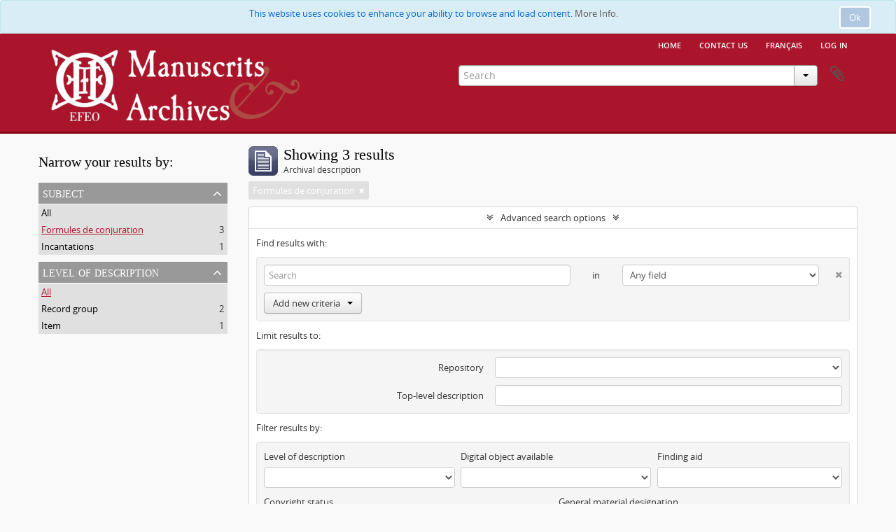

--- FILE ---
content_type: text/html; charset=utf-8
request_url: https://archives.efeo.fr/index.php/informationobject/browse?view=card&sf_culture=en&sort=lastUpdated&subjects=34307&showAdvanced=1&topLod=0&sortDir=asc
body_size: 6953
content:
<!DOCTYPE html>
<html lang="en" dir="ltr">
  <head>
        <meta http-equiv="Content-Type" content="text/html; charset=utf-8" />
<meta http-equiv="X-Ua-Compatible" content="IE=edge,chrome=1" />
    <meta name="title" content="Archives de l&#039;EFEO" />
<meta name="description" content="Access to memory - Open information management toolkit" />
<meta name="viewport" content="initial-scale=1.0, user-scalable=no" />
    <title>Archives de l&#039;EFEO</title>
    <link rel="shortcut icon" href="/favicon.ico"/>
    <link href="/plugins/sfDrupalPlugin/vendor/drupal/misc/ui/ui.all.css" media="screen" rel="stylesheet" type="text/css" />
<link media="all" href="/plugins/arArchivesEfeoPlugin/css/min.css" rel="stylesheet" type="text/css" />
            <script src="/vendor/jquery.js" type="text/javascript"></script>
<script src="/plugins/sfDrupalPlugin/vendor/drupal/misc/drupal.js" type="text/javascript"></script>
<script src="/vendor/yui/yahoo-dom-event/yahoo-dom-event.js" type="text/javascript"></script>
<script src="/vendor/yui/element/element-min.js" type="text/javascript"></script>
<script src="/vendor/yui/button/button-min.js" type="text/javascript"></script>
<script src="/vendor/yui/container/container_core-min.js" type="text/javascript"></script>
<script src="/vendor/yui/menu/menu-min.js" type="text/javascript"></script>
<script src="/vendor/modernizr.js" type="text/javascript"></script>
<script src="/vendor/jquery-ui.js" type="text/javascript"></script>
<script src="/vendor/jquery.ui.resizable.min.js" type="text/javascript"></script>
<script src="/vendor/jquery.expander.js" type="text/javascript"></script>
<script src="/vendor/jquery.masonry.js" type="text/javascript"></script>
<script src="/vendor/jquery.imagesloaded.js" type="text/javascript"></script>
<script src="/vendor/bootstrap/js/bootstrap.js" type="text/javascript"></script>
<script src="/vendor/URI.js" type="text/javascript"></script>
<script src="/vendor/meetselva/attrchange.js" type="text/javascript"></script>
<script src="/js/qubit.js" type="text/javascript"></script>
<script src="/js/treeView.js" type="text/javascript"></script>
<script src="/js/clipboard.js" type="text/javascript"></script>
<script src="/plugins/sfDrupalPlugin/vendor/drupal/misc/jquery.once.js" type="text/javascript"></script>
<script src="/plugins/sfDrupalPlugin/vendor/drupal/misc/ui/ui.datepicker.js" type="text/javascript"></script>
<script src="/vendor/yui/connection/connection-min.js" type="text/javascript"></script>
<script src="/vendor/yui/datasource/datasource-min.js" type="text/javascript"></script>
<script src="/vendor/yui/autocomplete/autocomplete-min.js" type="text/javascript"></script>
<script src="/js/autocomplete.js" type="text/javascript"></script>
<script src="/js/dominion.js" type="text/javascript"></script>
  <script type="text/javascript">
//<![CDATA[
jQuery.extend(Qubit, {"relativeUrlRoot":""});
//]]>
</script></head>
  <body class="yui-skin-sam informationobject browse">

    
    

<script type="text/javascript" charset="utf-8" src="/js/privacyMessage.js"></script>

<div class="animateNicely" id="privacy-message">

    <div class="alert alert-info">
        <button type="button" class="c-btn c-btn-submit c-btn-right-align privacy-message-button">Ok</button>
      <div id="privacy-message-content">
        This website uses cookies to enhance your ability to browse and load content. <a href="/privacy">More Info.</a>      </div>
    </div>

</div>



<div id="header">

  <div class="container">

    <div id="header-lvl1">
      <div class="row">
        <div class="span12">
          <ul id="header-nav" class="nav nav-pills">

                          <li><a href="https://www.efeo.fr/" title="Home">Home</a></li>
            
                          <li><a href="/index.php/demande-de-consultation" title="Contact us">Contact us</a></li>
            
                                                                    <li><a href="/index.php/informationobject/browse?sf_culture=fr&amp;view=card&amp;sort=lastUpdated&amp;subjects=34307&amp;showAdvanced=1&amp;topLod=0&amp;sortDir=asc" title="français">français</a></li>
                
                          <li><a href="/index.php/user/login" title="Log in">Log in</a></li>
            
          </ul>

        </div>
      </div>
    </div>

    <div id="header-lvl2">
      <div class="row">

        <div id="logo-and-name" class="span6">
                      <h1><a rel="home" href="https://archives.efeo.fr/" title=""><img alt="Archives EFEO" src="/plugins/arArchivesEfeoPlugin/images/logo_EFEO.png" /></a></h1>
                  </div>

        <div id="header-search" class="span6">
          <div id="search-form-wrapper">

  <form action="/index.php/informationobject/browse" data-autocomplete="/index.php/search/autocomplete">

    <input type="hidden" name="topLod" value="0"/>

    <div class="input-append">

              <input type="text" name="query" value="" placeholder="Search"/>
      
      <div class="btn-group">
        <button class="btn dropdown-toggle" data-toggle="dropdown">
          <span class="caret"></span>
        </button>
                          <ul class="dropdown-menu pull-right">
                                                                  <li>
                  <a href="/index.php/informationobject/browse">
                                          <img width="42" height="42" alt="" src="/images/icons-large/icon-archival.png" />                                        Archival descriptions                  </a>
                </li>
                              <li>
                  <a href="/index.php/actor/browse">
                                          <img width="42" height="42" alt="" src="/images/icons-large/icon-people.png" />                                        Authority records                  </a>
                </li>
                              <li>
                  <a href="/index.php/taxonomy/index/id/35">
                                          <img width="42" height="42" alt="" src="/images/icons-large/icon-subjects.png" />                                        Subjects                  </a>
                </li>
                              <li>
                  <a href="/index.php/taxonomy/index/id/42">
                                          <img width="42" height="42" alt="" src="/images/icons-large/icon-places.png" />                                        Places                  </a>
                </li>
                              <li>
                  <a href="/index.php/informationobject/browse?view=card&onlyMedia=1&topLod=0">
                                          <img width="42" height="42" alt="" src="/images/icons-large/icon-media.png" />                                        Digital objects                  </a>
                </li>
                                      <li class="divider"></li>
            <li class="advanced-search">
              <a href="/index.php/informationobject/browse?showAdvanced=1&topLod=0">
                <i class="icon-zoom-in"></i>
                Advanced search              </a>
            </li>
          </ul>
                </div>

    </div>

    <div id="search-realm" class="search-popover">

      
        <div>
          <label>
                          <input name="repos" type="radio" value checked="checked" data-placeholder="Search">
                        Global search          </label>
        </div>

        
        
      
      <div class="search-realm-advanced">
        <a href="/index.php/informationobject/browse?showAdvanced=1&topLod=0">
          Advanced search&nbsp;&raquo;
        </a>
      </div>

    </div>

  </form>

</div>

          <div id="clipboard-menu" data-toggle="tooltip" data-title="Clipboard" data-clipboard-status-url="/index.php/user/clipboardStatus" data-alert-message="Note: clipboard items unclipped in this page will be removed from the clipboard when the page is refreshed. You can re-select them now, or reload the page to remove them completely. Using the sort or print preview buttons will also cause a page reload - so anything currently deselected will be lost!">

  <button class="top-item" data-toggle="dropdown" data-target="#" aria-expanded="false">
    Clipboard  </button>

  <div class="top-dropdown-container">

    <div class="top-dropdown-arrow">
      <div class="arrow"></div>
    </div>

    <div class="top-dropdown-header">
      <h2>Clipboard</h2>
      <span id="count-block" data-information-object-label="Archival description" data-actor-object-label="Authority record" data-repository-object-label="Archival institution"></span>
    </div>

    <div class="top-dropdown-body">
      <ul>
        <li class="leaf" id="node_clearClipboard"><a href="/index.php/user/clipboardClear" title="Clear all selections">Clear all selections</a></li><li class="leaf" id="node_goToClipboard"><a href="/index.php/user/clipboard" title="Go to clipboard">Go to clipboard</a></li><li class="leaf" id="node_loadClipboard"><a href="/index.php/user/clipboardLoad" title="Load clipboard">Load clipboard</a></li><li class="leaf" id="node_saveClipboard"><a href="/index.php/user/clipboardSave" title="Save clipboard">Save clipboard</a></li>      </ul>
    </div>

    <div class="top-dropdown-bottom"></div>

  </div>

</div>
        </div>

      </div>
    </div>

  </div>

</div>

    
    <div id="wrapper" class="container" role="main">

      
        
      <div class="row">

        <div class="span3">

          <div id="sidebar">

            
    <section id="facets">

      <div class="visible-phone facets-header">
        <a class="x-btn btn-wide">
          <i class="fa fa-filter"></i>
          Filters        </a>
      </div>

      <div class="content">

        
        <h2>Narrow your results by:</h2>

        
        
                          
        
        
        
        
<section class="facet open">
  <div class="facet-header">
    <h3><a href="#" aria-expanded="1">Subject</a></h3>
  </div>

  <div class="facet-body" id="#facet-subjects">
    <ul>

      
              <li >
          <a title="All" href="/index.php/informationobject/browse?view=card&amp;sf_culture=en&amp;sort=lastUpdated&amp;showAdvanced=1&amp;topLod=0&amp;sortDir=asc">All</a>        </li>
      
              
        <li class="active">
          <a title="Formules de conjuration" href="/index.php/informationobject/browse?subjects=34307&amp;view=card&amp;sf_culture=en&amp;sort=lastUpdated&amp;showAdvanced=1&amp;topLod=0&amp;sortDir=asc">Formules de conjuration<span>, 3 results</span></a>          <span class="facet-count" aria-hidden="true">3</span>
        </li>
              
        <li >
          <a title="Incantations" href="/index.php/informationobject/browse?subjects=34336&amp;view=card&amp;sf_culture=en&amp;sort=lastUpdated&amp;showAdvanced=1&amp;topLod=0&amp;sortDir=asc">Incantations<span>, 1 results</span></a>          <span class="facet-count" aria-hidden="true">1</span>
        </li>
      
    </ul>
  </div>
</section>

        
        
<section class="facet ">
  <div class="facet-header">
    <h3><a href="#" aria-expanded="">Level of description</a></h3>
  </div>

  <div class="facet-body" id="#facet-levelOfDescription">
    <ul>

      
              <li class="active">
          <a title="All" href="/index.php/informationobject/browse?view=card&amp;sf_culture=en&amp;sort=lastUpdated&amp;subjects=34307&amp;showAdvanced=1&amp;topLod=0&amp;sortDir=asc">All</a>        </li>
      
              
        <li >
          <a title="Record group" href="/index.php/informationobject/browse?levels=33183&amp;view=card&amp;sf_culture=en&amp;sort=lastUpdated&amp;subjects=34307&amp;showAdvanced=1&amp;topLod=0&amp;sortDir=asc">Record group<span>, 2 results</span></a>          <span class="facet-count" aria-hidden="true">2</span>
        </li>
              
        <li >
          <a title="Item" href="/index.php/informationobject/browse?levels=237&amp;view=card&amp;sf_culture=en&amp;sort=lastUpdated&amp;subjects=34307&amp;showAdvanced=1&amp;topLod=0&amp;sortDir=asc">Item<span>, 1 results</span></a>          <span class="facet-count" aria-hidden="true">1</span>
        </li>
      
    </ul>
  </div>
</section>

        
      </div>

    </section>

  
          </div>

        </div>

        <div class="span9">

          <div id="main-column">

              
  <div class="multiline-header">
    <img alt="" src="/images/icons-large/icon-archival.png" />    <h1 aria-describedby="results-label">
              Showing 3 results          </h1>
    <span class="sub" id="results-label">Archival description</span>
  </div>

            
  <section class="header-options">

    
                  <span class="search-filter">
      Formules de conjuration    <a href="/index.php/informationobject/browse?view=card&sf_culture=en&sort=lastUpdated&showAdvanced=1&topLod=0&sortDir=asc" class="remove-filter"><i class="fa fa-times"></i></a>
</span>
                
  </section>


            
  <section class="advanced-search-section">

  <a href="#" class="advanced-search-toggle open" aria-expanded="true">Advanced search options</a>

  <div class="advanced-search animateNicely" >

    <form name="advanced-search-form" method="get" action="/index.php/informationobject/browse">
              <input type="hidden" name="view" value="card"/>
              <input type="hidden" name="sort" value="lastUpdated"/>
              <input type="hidden" name="subjects" value="34307"/>
      
      <p>Find results with:</p>

      <div class="criteria">

        
          
        
        
        <div class="criterion">

          <select class="boolean" name="so0">
            <option value="and">and</option>
            <option value="or">or</option>
            <option value="not">not</option>
          </select>

          <input class="query" type="text" placeholder="Search" name="sq0"/>

          <span>in</span>

          <select class="field" name="sf0">
            <option value="">Any field</option>
            <option value="title">Title</option>
                          <option value="archivalHistory">Archival history</option>
                        <option value="scopeAndContent">Scope and content</option>
            <option value="extentAndMedium">Extent and medium</option>
            <option value="subject">Subject access points</option>
            <option value="name">Name access points</option>
            <option value="place">Place access points</option>
            <option value="genre">Genre access points</option>
            <option value="identifier">Identifier</option>
            <option value="referenceCode">Reference code</option>
            <option value="digitalObjectTranscript">Digital object text</option>
            <option value="findingAidTranscript">Finding aid text</option>
            <option value="creator">Creator</option>
            <option value="allExceptFindingAidTranscript">Any field except finding aid text</option>
          </select>

          <a href="#" class="delete-criterion"><i class="fa fa-times"></i></a>

        </div>

        <div class="add-new-criteria">
          <div class="btn-group">
            <a class="btn dropdown-toggle" data-toggle="dropdown" href="#">
              Add new criteria<span class="caret"></span>
            </a>
            <ul class="dropdown-menu">
              <li><a href="#" id="add-criterion-and">And</a></li>
              <li><a href="#" id="add-criterion-or">Or</a></li>
              <li><a href="#" id="add-criterion-not">Not</a></li>
            </ul>
          </div>
        </div>

      </div>

      <p>Limit results to:</p>

      <div class="criteria">

                  <div class="filter-row">
            <div class="filter">
              <div class="form-item form-item-repos">
  <label for="repos">Repository</label>
  <select name="repos" id="repos">
<option value="" selected="selected"></option>
<option value="72071">Archives de l&#039;École française d’Extrême-Orient (Paris)</option>
<option value="448">Archives de l&#039;École française d’Extrême-Orient (Paris)</option>
<option value="33200">Bibliothèque de l&#039;École française d&#039;Extrême-Orient</option>
<option value="17316">Bibliothèque de l&#039;École française d&#039;Extrême-Orient (Paris)</option>
<option value="73281">https://www.idref.fr/028804694</option>
<option value="73280">https://www.idref.fr/028804694</option>
<option value="73279">https://www.idref.fr/028804694</option>
<option value="72977">IdRef</option>
<option value="73329">IdRef</option>
<option value="73328">IdRef</option>
<option value="73324">IdRef</option>
<option value="73284">IdRef</option>
<option value="73072">IdRef</option>
<option value="73019">IdRef</option>
<option value="72957">IdRef</option>
<option value="72350">IdRef</option>
<option value="72338">IdRef</option>
<option value="36747">IdRef</option>
<option value="36746">IdRef</option>
<option value="1008">IdRef</option>
</select>
  
</div>
            </div>
          </div>
        
        <div class="filter-row">
          <div class="filter">
            <label for="collection">Top-level description</label>            <select name="collection" class="form-autocomplete" id="collection">

</select>            <input class="list" type="hidden" value="/index.php/informationobject/autocomplete?parent=1&filterDrafts=1"/>
          </div>
        </div>

      </div>

      <p>Filter results by:</p>

      <div class="criteria">

        <div class="filter-row triple">

          <div class="filter-left">
            <div class="form-item form-item-levels">
  <label for="levels">Level of description</label>
  <select name="levels" id="levels">
<option value="" selected="selected"></option>
<option value="233">Collection</option>
<option value="73466">Dossier</option>
<option value="236">File</option>
<option value="68560">File</option>
<option value="231">Fonds</option>
<option value="237">Item</option>
<option value="32281">item</option>
<option value="33183">Record group</option>
<option value="38782">recordgrp</option>
<option value="74327">Série</option>
<option value="234">Series</option>
<option value="73631">Sous-série</option>
<option value="232">Subfonds</option>
<option value="235">Subseries</option>
</select>
  
</div>
          </div>

          <div class="filter-center">
            <div class="form-item form-item-onlyMedia">
  <label for="onlyMedia">Digital object available</label>
  <select name="onlyMedia" id="onlyMedia">
<option value="" selected="selected"></option>
<option value="1">Yes</option>
<option value="0">No</option>
</select>
  
</div>
          </div>

          <div class="filter-right">
            <div class="form-item form-item-findingAidStatus">
  <label for="findingAidStatus">Finding aid</label>
  <select name="findingAidStatus" id="findingAidStatus">
<option value="" selected="selected"></option>
<option value="yes">Yes</option>
<option value="no">No</option>
<option value="generated">Generated</option>
<option value="uploaded">Uploaded</option>
</select>
  
</div>
          </div>

        </div>

                
                  <div class="filter-row">

                          <div class="filter-left">
                <div class="form-item form-item-copyrightStatus">
  <label for="copyrightStatus">Copyright status</label>
  <select name="copyrightStatus" id="copyrightStatus">
<option value="" selected="selected"></option>
<option value="346">Public domain</option>
<option value="345">Under copyright</option>
<option value="347">Unknown</option>
</select>
  
</div>
              </div>
            
                          <div class="filter-right">
                <div class="form-item form-item-materialType">
  <label for="materialType">General material designation</label>
  <select name="materialType" id="materialType">
<option value="" selected="selected"></option>
<option value="271">Architectural drawing</option>
<option value="272">Cartographic material</option>
<option value="273">Graphic material</option>
<option value="274">Moving images</option>
<option value="275">Multiple media</option>
<option value="276">Object</option>
<option value="277">Philatelic record</option>
<option value="278">Sound recording</option>
<option value="279">Technical drawing</option>
<option value="280">Textual record</option>
</select>
  
</div>
              </div>
            
          </div>
        
        <div class="filter-row">

          <div class="lod-filter">
            <label>
              <input type="radio" name="topLod" value="1" >
              Top-level descriptions            </label>
            <label>
              <input type="radio" name="topLod" value="0" checked>
              All descriptions            </label>
          </div>

        </div>

      </div>

      <p>Filter by date range:</p>

      <div class="criteria">

        <div class="filter-row">

          <div class="start-date">
            <div class="form-item form-item-startDate">
  <label for="startDate">Start</label>
  <input placeholder="YYYY-MM-DD" type="text" name="startDate" id="startDate" />
  
</div>
          </div>

          <div class="end-date">
            <div class="form-item form-item-endDate">
  <label for="endDate">End</label>
  <input placeholder="YYYY-MM-DD" type="text" name="endDate" id="endDate" />
  
</div>
          </div>

          <div class="date-type">
            <label>
              <input type="radio" name="rangeType" value="inclusive" checked>
              Overlapping            </label>
            <label>
              <input type="radio" name="rangeType" value="exact" >
              Exact            </label>
          </div>

          <a href="#" class="date-range-help-icon" aria-expanded="false"><i class="fa fa-question-circle"></i></a>

        </div>

        <div class="alert alert-info date-range-help animateNicely">
          Use these options to specify how the date range returns results. "Exact" means that the start and end dates of descriptions returned must fall entirely within the date range entered. "Overlapping" means that any description whose start or end dates touch or overlap the target date range will be returned.        </div>

      </div>

      <section class="actions">
        <input type="submit" class="c-btn c-btn-submit" value="Search"/>
        <input type="button" class="reset c-btn c-btn-delete" value="Reset"/>
      </section>

    </form>

  </div>

</section>

  
    <section class="browse-options">
      <a  href="/index.php/informationobject/browse?view=card&sf_culture=en&sort=lastUpdated&subjects=34307&showAdvanced=1&topLod=0&sortDir=asc&media=print">
  <i class="fa fa-print"></i>
  Print preview</a>

      
      
      <span>
        <span class="view-header-label">View:</span>

<div class="btn-group">
  <a class="btn fa fa-th-large active" href="/index.php/informationobject/browse?view=card&amp;sf_culture=en&amp;sort=lastUpdated&amp;subjects=34307&amp;showAdvanced=1&amp;topLod=0&amp;sortDir=asc" title=" "> </a>
  <a class="btn fa fa-list " href="/index.php/informationobject/browse?view=table&amp;sf_culture=en&amp;sort=lastUpdated&amp;subjects=34307&amp;showAdvanced=1&amp;topLod=0&amp;sortDir=asc" title=" "> </a></div>
      </span>

      <div class="pickers">
        <div id="sort-header">
  <div class="sort-options">

    <label>Sort by:</label>

    <div class="dropdown">

      <div class="dropdown-selected">
                                  <span>Date modified</span>
                  
      </div>

      <ul class="dropdown-options">

        <span class="pointer"></span>

                  <li>
                        <a href="/index.php/informationobject/browse?sort=alphabetic&view=card&sf_culture=en&subjects=34307&showAdvanced=1&topLod=0&sortDir=asc" data-order="alphabetic">
              <span>Title</span>
            </a>
          </li>
                  <li>
                        <a href="/index.php/informationobject/browse?sort=relevance&view=card&sf_culture=en&subjects=34307&showAdvanced=1&topLod=0&sortDir=asc" data-order="relevance">
              <span>Relevance</span>
            </a>
          </li>
                  <li>
                        <a href="/index.php/informationobject/browse?sort=identifier&view=card&sf_culture=en&subjects=34307&showAdvanced=1&topLod=0&sortDir=asc" data-order="identifier">
              <span>Identifier</span>
            </a>
          </li>
                  <li>
                        <a href="/index.php/informationobject/browse?sort=referenceCode&view=card&sf_culture=en&subjects=34307&showAdvanced=1&topLod=0&sortDir=asc" data-order="referenceCode">
              <span>Reference code</span>
            </a>
          </li>
                  <li>
                        <a href="/index.php/informationobject/browse?sort=startDate&view=card&sf_culture=en&subjects=34307&showAdvanced=1&topLod=0&sortDir=asc" data-order="startDate">
              <span>Start date</span>
            </a>
          </li>
                  <li>
                        <a href="/index.php/informationobject/browse?sort=endDate&view=card&sf_culture=en&subjects=34307&showAdvanced=1&topLod=0&sortDir=asc" data-order="endDate">
              <span>End date</span>
            </a>
          </li>
              </ul>
    </div>
  </div>
</div>

<div id="sort-header">
  <div class="sort-options">

    <label>Direction:</label>

    <div class="dropdown">

      <div class="dropdown-selected">
                                  <span>Ascending</span>
                  
      </div>

      <ul class="dropdown-options">

        <span class="pointer"></span>

                  <li>
                        <a href="/index.php/informationobject/browse?sortDir=desc&view=card&sf_culture=en&sort=lastUpdated&subjects=34307&showAdvanced=1&topLod=0" data-order="desc">
              <span>Descending</span>
            </a>
          </li>
              </ul>
    </div>
  </div>
</div>
      </div>
    </section>

    <div id="content" class="browse-content">
      
              
<section class="masonry browse-masonry">

          
          <div class="brick brick-only-text">
    
      <a href="/index.php/mss-cam-16">
        
          <h5>MS CAM 16</h5>

              </a>

      <div class="bottom">
        <button class="clipboard repository-or-digital-obj-browse"
  data-clipboard-url="/index.php/user/clipboardToggleSlug"
  data-clipboard-slug="mss-cam-16"
  data-toggle="tooltip"  data-title="Add to clipboard"
  data-alt-title="Remove from clipboard">
  Add to clipboard</button>
MS CAM 16      </div>
    </div>
          
          <div class="brick brick-only-text">
    
      <a href="/index.php/pp-m25-m27">
        
          <h5>pp. M25-M27</h5>

              </a>

      <div class="bottom">
        <button class="clipboard repository-or-digital-obj-browse"
  data-clipboard-url="/index.php/user/clipboardToggleSlug"
  data-clipboard-slug="pp-m25-m27"
  data-toggle="tooltip"  data-title="Add to clipboard"
  data-alt-title="Remove from clipboard">
  Add to clipboard</button>
pp. M25-M27      </div>
    </div>
          
          <div class="brick brick-only-text">
    
      <a href="/index.php/mss-cam-147">
        
          <h5>MS CAM 147</h5>

              </a>

      <div class="bottom">
        <button class="clipboard repository-or-digital-obj-browse"
  data-clipboard-url="/index.php/user/clipboardToggleSlug"
  data-clipboard-slug="mss-cam-147"
  data-toggle="tooltip"  data-title="Add to clipboard"
  data-alt-title="Remove from clipboard">
  Add to clipboard</button>
MS CAM 147      </div>
    </div>
  
</section>
          </div>

  

                  
          </div>

        </div>

      </div>

    </div>

    
    <div class="container-footer">
<div  class="item-footer">
<a href="http://www.efeo.fr"><img src="/plugins/arArchivesEfeoPlugin/images/LOGO%203%20blanc.png" height="85" width="170"></a><br>
<a href="https://creativecommons.org/licenses/by-nc-sa/4.0/" target="_blank"><img src="/plugins/arArchivesEfeoPlugin/images/CC.png" height="20" width="65" style="padding-top: 10px;"></a>
</div>
<div  class="item-footer">
<a href="http://www.efeo.fr"><a href="/index.php/demande-de-consultation">Consulter des archives</a><br>
<a href="https://www.efeo.fr/uploads/docs/reglement_2019.pdf" target="_blank">Règlement de consultation</a><br>
<a href="/index.php/privacy">Mentions légales & confidentialité</a><br>
</div>
<div  class="item-footer">
<p>L'EFEO est membre du Resefe et partenaire de PSL</p>
<a href="http://www.resefe.fr"><img src="/plugins/arArchivesEfeoPlugin/images/LOGO_ResEFE.png" height="45" width="130"></a>
<a href="http://www.psl.eu"><img src="/plugins/arArchivesEfeoPlugin/images/logo-psl.png" height="30" width="100" style="padding-left: 5px;"></a>
</div>
</div>


  </body>
</html>


--- FILE ---
content_type: text/css
request_url: https://archives.efeo.fr/plugins/arArchivesEfeoPlugin/css/min.css
body_size: 234717
content:
@import "../../arDominionPlugin/vendor/fonts/font-awesome/css/font-awesome.css";
@import "../../../vendor/yui/container/assets/skins/sam/container.css";
@import "../../../vendor/yui/tabview/assets/skins/sam/tabview.css";
@import "../../../vendor/yui/calendar/assets/skins/sam/calendar.css";
@import "../../../vendor/yui/button/assets/skins/sam/button.css";
@import "../../../vendor/yui/menu/assets/skins/sam/menu.css";
@font-face {
	font-family: 'Open Sans Regular';
	src: url('../../arDominionPlugin/vendor/fonts/open-sans/OpenSans-Regular-webfont.eot');
	src: url('../../arDominionPlugin/vendor/fonts/open-sans/OpenSans-Regular-webfont.eot?#iefix') format('embedded-opentype'), url('../../arDominionPlugin/vendor/fonts/open-sans/OpenSans-Regular-webfont.woff') format('woff'), url('../../arDominionPlugin/vendor/fonts/open-sans/OpenSans-Regular-webfont.ttf') format('truetype'), url('../../arDominionPlugin/vendor/fonts/open-sans/OpenSans-Regular-webfont.svg#OpenSansRegular') format('svg');
	font-weight: normal;
	font-style: normal
}

@font-face {
	font-family: 'Open Sans Semibold';
	src: url('../../arDominionPlugin/vendor/fonts/open-sans/OpenSans-Semibold-webfont.eot');
	src: url('../../arDominionPlugin/vendor/fonts/open-sans/OpenSans-Semibold-webfont.eot?#iefix') format('embedded-opentype'), url('../../arDominionPlugin/vendor/fonts/open-sans/OpenSans-Semibold-webfont.woff') format('woff'), url('../../arDominionPlugin/vendor/fonts/open-sans/OpenSans-Semibold-webfont.ttf') format('truetype'), url('../../arDominionPlugin/vendor/fonts/open-sans/OpenSans-Semibold-webfont.svg#OpenSansSemibold') format('svg');
	font-weight: normal;
	font-style: normal
}

@font-face {
	font-family: 'Droid Serif Regular';
	src: url('../vendor/fonts/droid-serif/DroidSerif-Regular-webfont.eot');
	src: url('../vendor/fonts/droid-serif/DroidSerif-Regular-webfont.eot?#iefix') format('embedded-opentype'), url('../vendor/fonts/droid-serif/DroidSerif-Regular-webfont.woff') format('woff'), url('../vendor/fonts/droid-serif/DroidSerif-Regular-webfont.ttf') format('truetype'), url('../vendor/fonts/droid-serif/DroidSerif-Regular-webfont.svg#DroidSerifRegular') format('svg');
	font-weight: normal;
	font-style: normal
}

article,
aside,
details,
figcaption,
figure,
footer,
header,
hgroup,
nav,
section {
	display: block
}

audio,
canvas,
video {
	display: inline-block;
	*display: inline;
	*zoom: 1
}

audio:not([controls]) {
	display: none
}

html {
	font-size: 100%;
	-webkit-text-size-adjust: 100%;
	-ms-text-size-adjust: 100%
}

a:focus {
	outline: thin dotted #333;
	outline: 5px auto -webkit-focus-ring-color;
	outline-offset: -2px
}

a:hover,
a:active {
	outline: 0
}

sub,
sup {
	position: relative;
	font-size: 75%;
	line-height: 0;
	vertical-align: baseline
}

sup {
	top: -0.5em
}

sub {
	bottom: -0.25em
}

img {
	max-width: 100%;
	width: auto\9;
	height: auto;
	vertical-align: middle;
	border: 0;
	-ms-interpolation-mode: bicubic
}

#map_canvas img,
.google-maps img {
	max-width: none
}

button,
input,
select,
textarea {
	margin: 0;
	font-size: 100%;
	vertical-align: middle
}

button,
input {
	*overflow: visible;
	line-height: normal
}

button::-moz-focus-inner,
input::-moz-focus-inner {
	padding: 0;
	border: 0
}

button,
html input[type="button"],
input[type="reset"],
input[type="submit"] {
	-webkit-appearance: button;
	cursor: pointer
}

label,
select,
button,
input[type="button"],
input[type="reset"],
input[type="submit"],
input[type="radio"],
input[type="checkbox"] {
	cursor: pointer
}

input[type="search"] {
	-webkit-box-sizing: content-box;
	-moz-box-sizing: content-box;
	box-sizing: content-box;
	-webkit-appearance: textfield
}

input[type="search"]::-webkit-search-decoration,
input[type="search"]::-webkit-search-cancel-button {
	-webkit-appearance: none
}

textarea {
	overflow: auto;
	vertical-align: top
}

@media print {
	* {
		text-shadow: none !important;
		color: #000 !important;
		background: transparent !important;
		box-shadow: none !important
	}
	a,
	a:visited {
		text-decoration: underline
	}
	a[href]:after {
		content: " (" attr(href) ")"
	}
	abbr[title]:after {
		content: " (" attr(title) ")"
	}
	.ir a:after,
	a[href^="javascript:"]:after,
	a[href^="#"]:after {
		content: ""
	}
	pre,
	blockquote {
		border: 1px solid #999;
		page-break-inside: avoid
	}
	thead {
		display: table-header-group
	}
	tr,
	img {
		page-break-inside: avoid
	}
	img {
		max-width: 100% !important
	}
	@page {
		margin: .5cm
	}
	p,
	h2,
	h3 {
		orphans: 3;
		widows: 3
	}
	h2,
	h3 {
		page-break-after: avoid
	}
}

.clearfix {
	*zoom: 1
}

.clearfix:before,
.clearfix:after {
	display: table;
	content: "";
	line-height: 0
}

.clearfix:after {
	clear: both
}

.hide-text {
	font: 0/0 a;
	color: transparent;
	text-shadow: none;
	background-color: transparent;
	border: 0
}

.input-block-level {
	display: block;
	width: 100%;
	min-height: 30px;
	-webkit-box-sizing: border-box;
	-moz-box-sizing: border-box;
	box-sizing: border-box
}

body {
	margin: 0;
	font-family: "Open Sans Regular", "Helvetica Neue", Helvetica, Arial, sans-serif;
	font-size: 13px;
	line-height: 20px;
	color: #333;
	background-color: #F9F9F9
}

a {
	color: #08c;
	text-decoration: none
}

a:hover,
a:focus {
	color: #005580;
	text-decoration: underline
}

.img-rounded {
	-webkit-border-radius: 6px;
	-moz-border-radius: 6px;
	border-radius: 6px
}

.img-polaroid {
	padding: 4px;
	background-color: #fff;
	border: 1px solid #ccc;
	border: 1px solid rgba(0, 0, 0, 0.2);
	-webkit-box-shadow: 0 1px 3px rgba(0, 0, 0, 0.1);
	-moz-box-shadow: 0 1px 3px rgba(0, 0, 0, 0.1);
	box-shadow: 0 1px 3px rgba(0, 0, 0, 0.1)
}

.img-circle {
	-webkit-border-radius: 500px;
	-moz-border-radius: 500px;
	border-radius: 500px
}

.row {
	margin-left: -20px;
	*zoom: 1
}

.row:before,
.row:after {
	display: table;
	content: "";
	line-height: 0
}

.row:after {
	clear: both
}

[class*="span"] {
	float: left;
	min-height: 1px;
	margin-left: 20px
}

.container,
.navbar-static-top .container,
.navbar-fixed-top .container,
.navbar-fixed-bottom .container {
	width: 940px
}

.span14 {
	min-width: 100%;
	max-width: 4000px;
	background-color: #AB152B;
	background-size: cover;
}

.span13 {
	width: 1170px
}

.span12 {
	width: 940px
}

.span11 {
	width: 860px
}

.span10 {
	width: 780px
}

.span9 {
	width: 700px
}

.span8 {
	width: 620px
}

.span7 {
	width: 540px
}

.span6 {
	width: 460px
}

.span5 {
	width: 380px
}

.span4 {
	width: 300px
}

.span3 {
	width: 220px
}

.span2 {
	width: 140px
}

.span1 {
	width: 60px
}

.offset12 {
	margin-left: 980px
}

.offset11 {
	margin-left: 900px
}

.offset10 {
	margin-left: 820px
}

.offset9 {
	margin-left: 740px
}

.offset8 {
	margin-left: 660px
}

.offset7 {
	margin-left: 580px
}

.offset6 {
	margin-left: 500px
}

.offset5 {
	margin-left: 420px
}

.offset4 {
	margin-left: 340px
}

.offset3 {
	margin-left: 260px
}

.offset2 {
	margin-left: 180px
}

.offset1 {
	margin-left: 100px
}

.row-fluid {
	width: 100%;
	*zoom: 1
}

.row-fluid:before,
.row-fluid:after {
	display: table;
	content: "";
	line-height: 0
}

.row-fluid:after {
	clear: both
}

.row-fluid [class*="span"] {
	display: block;
	width: 100%;
	min-height: 30px;
	-webkit-box-sizing: border-box;
	-moz-box-sizing: border-box;
	box-sizing: border-box;
	float: left;
	margin-left: 2.12765957%;
	*margin-left: 2.07446809%
}

.row-fluid [class*="span"]:first-child {
	margin-left: 0
}

.row-fluid .controls-row [class*="span"]+[class*="span"] {
	margin-left: 2.12765957%
}

.row-fluid .span12 {
	width: 100%;
	*width: 99.94680851%
}

.row-fluid .span11 {
	width: 91.4893617%;
	*width: 91.43617021%
}

.row-fluid .span10 {
	width: 82.9787234%;
	*width: 82.92553191%
}

.row-fluid .span9 {
	width: 74.46808511%;
	*width: 74.41489362%
}

.row-fluid .span8 {
	width: 65.95744681%;
	*width: 65.90425532%
}

.row-fluid .span7 {
	width: 57.44680851%;
	*width: 57.39361702%
}

.row-fluid .span6 {
	width: 48.93617021%;
	*width: 48.88297872%
}

.row-fluid .span5 {
	width: 40.42553191%;
	*width: 40.37234043%
}

.row-fluid .span4 {
	width: 31.91489362%;
	*width: 31.86170213%
}

.row-fluid .span3 {
	width: 23.40425532%;
	*width: 23.35106383%
}

.row-fluid .span2 {
	width: 14.89361702%;
	*width: 14.84042553%
}

.row-fluid .span1 {
	width: 6.38297872%;
	*width: 6.32978723%
}

.row-fluid .offset12 {
	margin-left: 104.25531915%;
	*margin-left: 104.14893617%
}

.row-fluid .offset12:first-child {
	margin-left: 102.12765957%;
	*margin-left: 102.0212766%
}

.row-fluid .offset11 {
	margin-left: 95.74468085%;
	*margin-left: 95.63829787%
}

.row-fluid .offset11:first-child {
	margin-left: 93.61702128%;
	*margin-left: 93.5106383%
}

.row-fluid .offset10 {
	margin-left: 87.23404255%;
	*margin-left: 87.12765957%
}

.row-fluid .offset10:first-child {
	margin-left: 85.10638298%;
	*margin-left: 85%
}

.row-fluid .offset9 {
	margin-left: 78.72340426%;
	*margin-left: 78.61702128%
}

.row-fluid .offset9:first-child {
	margin-left: 76.59574468%;
	*margin-left: 76.4893617%
}

.row-fluid .offset8 {
	margin-left: 70.21276596%;
	*margin-left: 70.10638298%
}

.row-fluid .offset8:first-child {
	margin-left: 68.08510638%;
	*margin-left: 67.9787234%
}

.row-fluid .offset7 {
	margin-left: 61.70212766%;
	*margin-left: 61.59574468%
}

.row-fluid .offset7:first-child {
	margin-left: 59.57446809%;
	*margin-left: 59.46808511%
}

.row-fluid .offset6 {
	margin-left: 53.19148936%;
	*margin-left: 53.08510638%
}

.row-fluid .offset6:first-child {
	margin-left: 51.06382979%;
	*margin-left: 50.95744681%
}

.row-fluid .offset5 {
	margin-left: 44.68085106%;
	*margin-left: 44.57446809%
}

.row-fluid .offset5:first-child {
	margin-left: 42.55319149%;
	*margin-left: 42.44680851%
}

.row-fluid .offset4 {
	margin-left: 36.17021277%;
	*margin-left: 36.06382979%
}

.row-fluid .offset4:first-child {
	margin-left: 34.04255319%;
	*margin-left: 33.93617021%
}

.row-fluid .offset3 {
	margin-left: 27.65957447%;
	*margin-left: 27.55319149%
}

.row-fluid .offset3:first-child {
	margin-left: 25.53191489%;
	*margin-left: 25.42553191%
}

.row-fluid .offset2 {
	margin-left: 19.14893617%;
	*margin-left: 19.04255319%
}

.row-fluid .offset2:first-child {
	margin-left: 17.0212766%;
	*margin-left: 16.91489362%
}

.row-fluid .offset1 {
	margin-left: 10.63829787%;
	*margin-left: 10.53191489%
}

.row-fluid .offset1:first-child {
	margin-left: 8.5106383%;
	*margin-left: 8.40425532%
}

[class*="span"].hide,
.row-fluid [class*="span"].hide {
	display: none
}

[class*="span"].pull-right,
.row-fluid [class*="span"].pull-right {
	float: right
}

.container {
	margin-right: auto;
	margin-left: auto;
	*zoom: 1
}

.container:before,
.container:after {
	display: table;
	content: "";
	line-height: 0
}

.container:after {
	clear: both
}

.container-fluid {
	padding-right: 20px;
	padding-left: 20px;
	*zoom: 1
}

.container-fluid:before,
.container-fluid:after {
	display: table;
	content: "";
	line-height: 0
}

.container-fluid:after {
	clear: both
}

p {
	margin: 0 0 10px
}

.lead {
	margin-bottom: 20px;
	font-size: 19.5px;
	font-weight: 200;
	line-height: 30px
}

small {
	font-size: 85%
}

strong {
	font-weight: bold
}

em {
	font-style: italic
}

cite {
	font-style: normal
}

.muted {
	color: #999
}

a.muted:hover,
a.muted:focus {
	color: #808080
}

.text-warning {
	color: #c09853
}

a.text-warning:hover,
a.text-warning:focus {
	color: #a47e3c
}

.text-error {
	color: #b94a48
}

a.text-error:hover,
a.text-error:focus {
	color: #953b39
}

.text-info {
	color: #3a87ad
}

a.text-info:hover,
a.text-info:focus {
	color: #2d6987
}

.text-success {
	color: #468847
}

a.text-success:hover,
a.text-success:focus {
	color: #356635
}

.text-left {
	text-align: left
}

.text-right {
	text-align: right
}

.text-center {
	text-align: center
}

h1,
h2,
h3,
h4,
h5,
h6 {
	margin: 10px 0;
	font-family: inherit;
	font-weight: bold;
	line-height: 20px;
	color: inherit;
	text-rendering: optimizelegibility
}

h1 small,
h2 small,
h3 small,
h4 small,
h5 small,
h6 small {
	font-weight: normal;
	line-height: 1;
	color: #000000
}

h1,
h2,
h3 {
	line-height: 40px
}

h1 {
	font-size: 35.75px
}

h2 {
	font-size: 29.25px
}

h3 {
	font-size: 22.75px
}

h4 {
	font-size: 16.25px
}

h5 {
	font-size: 13px
}

h6 {
	font-size: 11.05px
}

h1 small {
	font-size: 22.75px
}

h2 small {
	font-size: 16.25px
}

h3 small {
	font-size: 13px
}

h4 small {
	font-size: 13px
}

.page-header {
	padding-bottom: 9px;
	margin: 20px 0 30px;
	border-bottom: 1px solid #eee
}

ul,
ol {
	padding: 0;
	margin: 0 0 10px 25px
}

ul ul,
ul ol,
ol ol,
ol ul {
	margin-bottom: 0
}

li {
	line-height: 20px
}

ul.unstyled,
ol.unstyled {
	margin-left: 0;
	list-style: none
}

ul.inline,
ol.inline {
	margin-left: 0;
	list-style: none
}

ul.inline>li,
ol.inline>li {
	display: inline-block;
	*display: inline;
	*zoom: 1;
	padding-left: 5px;
	padding-right: 5px
}

dl {
	margin-bottom: 20px
}

dt,
dd {
	line-height: 20px
}

dt {
	font-weight: bold
}

dd {
	margin-left: 10px
}

.dl-horizontal {
	*zoom: 1
}

.dl-horizontal:before,
.dl-horizontal:after {
	display: table;
	content: "";
	line-height: 0
}

.dl-horizontal:after {
	clear: both
}

.dl-horizontal dt {
	float: left;
	width: 160px;
	clear: left;
	text-align: right;
	overflow: hidden;
	text-overflow: ellipsis;
	white-space: nowrap
}

.dl-horizontal dd {
	margin-left: 180px
}

hr {
	margin: 20px 0;
	border: 0;
	border-top: 1px solid #eee;
	border-bottom: 1px solid #fff
}

abbr[title],
abbr[data-original-title] {
	cursor: help;
	border-bottom: 1px dotted #999
}

abbr.initialism {
	font-size: 90%;
	text-transform: uppercase
}

blockquote {
	padding: 0 0 0 15px;
	margin: 0 0 20px;
	border-left: 5px solid #eee
}

blockquote p {
	margin-bottom: 0;
	font-size: 16.25px;
	font-weight: 300;
	line-height: 1.25
}

blockquote small {
	display: block;
	line-height: 20px;
	color: #999
}

blockquote small:before {
	content: '\2014 \00A0'
}

blockquote.pull-right {
	float: right;
	padding-right: 15px;
	padding-left: 0;
	border-right: 5px solid #eee;
	border-left: 0
}

blockquote.pull-right p,
blockquote.pull-right small {
	text-align: right
}

blockquote.pull-right small:before {
	content: ''
}

blockquote.pull-right small:after {
	content: '\00A0 \2014'
}

q:before,
q:after,
blockquote:before,
blockquote:after {
	content: ""
}

address {
	display: block;
	margin-bottom: 20px;
	font-style: normal;
	line-height: 20px
}

code,
pre {
	padding: 0 3px 2px;
	font-family: Monaco, Menlo, Consolas, "Courier New", monospace;
	font-size: 11px;
	color: #333;
	-webkit-border-radius: 3px;
	-moz-border-radius: 3px;
	border-radius: 3px
}

code {
	padding: 2px 4px;
	color: #d14;
	background-color: #f7f7f9;
	border: 1px solid #e1e1e8;
	white-space: nowrap
}

pre {
	display: block;
	padding: 9.5px;
	margin: 0 0 10px;
	font-size: 12px;
	line-height: 20px;
	word-break: break-all;
	word-wrap: break-word;
	white-space: pre;
	white-space: pre-wrap;
	background-color: #f5f5f5;
	border: 1px solid #ccc;
	border: 1px solid rgba(0, 0, 0, 0.15);
	-webkit-border-radius: 4px;
	-moz-border-radius: 4px;
	border-radius: 4px
}

pre.prettyprint {
	margin-bottom: 20px
}

pre code {
	padding: 0;
	color: inherit;
	white-space: pre;
	white-space: pre-wrap;
	background-color: transparent;
	border: 0
}

.pre-scrollable {
	max-height: 340px;
	overflow-y: scroll
}

form {
	margin: 0 0 20px
}

fieldset {
	padding: 0;
	margin: 0;
	border: 0
}

legend {
	display: block;
	width: 100%;
	padding: 0;
	margin-bottom: 20px;
	font-size: 19.5px;
	line-height: 40px;
	color: #333;
	border: 0;
	border-bottom: 1px solid #e5e5e5
}

legend small {
	font-size: 15px;
	color: #999
}

label,
input,
button,
select,
textarea {
	font-size: 13px;
	font-weight: normal;
	line-height: 20px
}

input,
button,
select,
textarea {
	font-family: "Open Sans Regular", "Helvetica Neue", Helvetica, Arial, sans-serif
}

label {
	display: block;
	margin-bottom: 5px
}

select,
textarea,
input[type="text"],
input[type="password"],
input[type="datetime"],
input[type="datetime-local"],
input[type="date"],
input[type="month"],
input[type="time"],
input[type="week"],
input[type="number"],
input[type="email"],
input[type="url"],
input[type="search"],
input[type="tel"],
input[type="color"],
.uneditable-input {
	display: inline-block;
	height: 20px;
	padding: 4px 6px;
	margin-bottom: 10px;
	font-size: 13px;
	line-height: 20px;
	color: #555;
	-webkit-border-radius: 4px;
	-moz-border-radius: 4px;
	border-radius: 4px;
	vertical-align: middle
}

input,
textarea,
.uneditable-input {
	width: 206px
}

textarea {
	height: auto
}

textarea,
input[type="text"],
input[type="password"],
input[type="datetime"],
input[type="datetime-local"],
input[type="date"],
input[type="month"],
input[type="time"],
input[type="week"],
input[type="number"],
input[type="email"],
input[type="url"],
input[type="search"],
input[type="tel"],
input[type="color"],
.uneditable-input {
	background-color: #fff;
	border: 1px solid #ccc;
	-webkit-box-shadow: inset 0 1px 1px rgba(0, 0, 0, 0.075);
	-moz-box-shadow: inset 0 1px 1px rgba(0, 0, 0, 0.075);
	box-shadow: inset 0 1px 1px rgba(0, 0, 0, 0.075);
	-webkit-transition: border linear .2s, box-shadow linear .2s;
	-moz-transition: border linear .2s, box-shadow linear .2s;
	-o-transition: border linear .2s, box-shadow linear .2s;
	transition: border linear .2s, box-shadow linear .2s
}

textarea:focus,
input[type="text"]:focus,
input[type="password"]:focus,
input[type="datetime"]:focus,
input[type="datetime-local"]:focus,
input[type="date"]:focus,
input[type="month"]:focus,
input[type="time"]:focus,
input[type="week"]:focus,
input[type="number"]:focus,
input[type="email"]:focus,
input[type="url"]:focus,
input[type="search"]:focus,
input[type="tel"]:focus,
input[type="color"]:focus,
.uneditable-input:focus {
	border-color: rgba(82, 168, 236, 0.8);
	outline: 0;
	outline: thin dotted \9;
	-webkit-box-shadow: inset 0 1px 1px rgba(0, 0, 0, .075), 0 0 8px rgba(82, 168, 236, .6);
	-moz-box-shadow: inset 0 1px 1px rgba(0, 0, 0, .075), 0 0 8px rgba(82, 168, 236, .6);
	box-shadow: inset 0 1px 1px rgba(0, 0, 0, .075), 0 0 8px rgba(82, 168, 236, .6)
}

input[type="radio"],
input[type="checkbox"] {
	margin: 4px 0 0;
	*margin-top: 0;
	margin-top: 1px \9;
	line-height: normal
}

input[type="file"],
input[type="image"],
input[type="submit"],
input[type="reset"],
input[type="button"],
input[type="radio"],
input[type="checkbox"] {
	width: auto
}

select,
input[type="file"] {
	height: 30px;
	*margin-top: 4px;
	line-height: 30px
}

select {
	width: 220px;
	border: 1px solid #ccc;
	background-color: #fff
}

select[multiple],
select[size] {
	height: auto
}

select:focus,
input[type="file"]:focus,
input[type="radio"]:focus,
input[type="checkbox"]:focus {
	outline: thin dotted #333;
	outline: 5px auto -webkit-focus-ring-color;
	outline-offset: -2px
}

.uneditable-input,
.uneditable-textarea {
	color: #999;
	background-color: #fcfcfc;
	border-color: #ccc;
	-webkit-box-shadow: inset 0 1px 2px rgba(0, 0, 0, 0.025);
	-moz-box-shadow: inset 0 1px 2px rgba(0, 0, 0, 0.025);
	box-shadow: inset 0 1px 2px rgba(0, 0, 0, 0.025);
	cursor: not-allowed
}

.uneditable-input {
	overflow: hidden;
	white-space: nowrap
}

.uneditable-textarea {
	width: auto;
	height: auto
}

input:-moz-placeholder,
textarea:-moz-placeholder {
	color: #999
}

input:-ms-input-placeholder,
textarea:-ms-input-placeholder {
	color: #999
}

input::-webkit-input-placeholder,
textarea::-webkit-input-placeholder {
	color: #999
}

.radio,
.checkbox {
	min-height: 20px;
	padding-left: 20px
}

.radio input[type="radio"],
.checkbox input[type="checkbox"] {
	float: left;
	margin-left: -20px
}

.controls>.radio:first-child,
.controls>.checkbox:first-child {
	padding-top: 5px
}

.radio.inline,
.checkbox.inline {
	display: inline-block;
	padding-top: 5px;
	margin-bottom: 0;
	vertical-align: middle
}

.radio.inline+.radio.inline,
.checkbox.inline+.checkbox.inline {
	margin-left: 10px
}

.input-mini {
	width: 60px
}

.input-small {
	width: 90px
}

.input-medium {
	width: 150px
}

.input-large {
	width: 210px
}

.input-xlarge {
	width: 270px
}

.input-xxlarge {
	width: 530px
}

input[class*="span"],
select[class*="span"],
textarea[class*="span"],
.uneditable-input[class*="span"],
.row-fluid input[class*="span"],
.row-fluid select[class*="span"],
.row-fluid textarea[class*="span"],
.row-fluid .uneditable-input[class*="span"] {
	float: none;
	margin-left: 0
}

.input-append input[class*="span"],
.input-append .uneditable-input[class*="span"],
.input-prepend input[class*="span"],
.input-prepend .uneditable-input[class*="span"],
.row-fluid input[class*="span"],
.row-fluid select[class*="span"],
.row-fluid textarea[class*="span"],
.row-fluid .uneditable-input[class*="span"],
.row-fluid .input-prepend [class*="span"],
.row-fluid .input-append [class*="span"] {
	display: inline-block
}

input,
textarea,
.uneditable-input {
	margin-left: 0
}

.controls-row [class*="span"]+[class*="span"] {
	margin-left: 20px
}

input.span12,
textarea.span12,
.uneditable-input.span12 {
	width: 926px
}

input.span11,
textarea.span11,
.uneditable-input.span11 {
	width: 846px
}

input.span10,
textarea.span10,
.uneditable-input.span10 {
	width: 766px
}

input.span9,
textarea.span9,
.uneditable-input.span9 {
	width: 686px
}

input.span8,
textarea.span8,
.uneditable-input.span8 {
	width: 606px
}

input.span7,
textarea.span7,
.uneditable-input.span7 {
	width: 526px
}

input.span6,
textarea.span6,
.uneditable-input.span6 {
	width: 446px
}

input.span5,
textarea.span5,
.uneditable-input.span5 {
	width: 366px
}

input.span4,
textarea.span4,
.uneditable-input.span4 {
	width: 286px
}

input.span3,
textarea.span3,
.uneditable-input.span3 {
	width: 206px
}

input.span2,
textarea.span2,
.uneditable-input.span2 {
	width: 126px
}

input.span1,
textarea.span1,
.uneditable-input.span1 {
	width: 46px
}

.controls-row {
	*zoom: 1
}

.controls-row:before,
.controls-row:after {
	display: table;
	content: "";
	line-height: 0
}

.controls-row:after {
	clear: both
}

.controls-row [class*="span"],
.row-fluid .controls-row [class*="span"] {
	float: left
}

.controls-row .checkbox[class*="span"],
.controls-row .radio[class*="span"] {
	padding-top: 5px
}

input[disabled],
select[disabled],
textarea[disabled],
input[readonly],
select[readonly],
textarea[readonly] {
	cursor: not-allowed;
	background-color: #eee
}

input[type="radio"][disabled],
input[type="checkbox"][disabled],
input[type="radio"][readonly],
input[type="checkbox"][readonly] {
	background-color: transparent
}

.control-group.warning .control-label,
.control-group.warning .help-block,
.control-group.warning .help-inline {
	color: #c09853
}

.control-group.warning .checkbox,
.control-group.warning .radio,
.control-group.warning input,
.control-group.warning select,
.control-group.warning textarea {
	color: #c09853
}

.control-group.warning input,
.control-group.warning select,
.control-group.warning textarea {
	border-color: #c09853;
	-webkit-box-shadow: inset 0 1px 1px rgba(0, 0, 0, 0.075);
	-moz-box-shadow: inset 0 1px 1px rgba(0, 0, 0, 0.075);
	box-shadow: inset 0 1px 1px rgba(0, 0, 0, 0.075)
}

.control-group.warning input:focus,
.control-group.warning select:focus,
.control-group.warning textarea:focus {
	border-color: #a47e3c;
	-webkit-box-shadow: inset 0 1px 1px rgba(0, 0, 0, 0.075), 0 0 6px #dbc59e;
	-moz-box-shadow: inset 0 1px 1px rgba(0, 0, 0, 0.075), 0 0 6px #dbc59e;
	box-shadow: inset 0 1px 1px rgba(0, 0, 0, 0.075), 0 0 6px #dbc59e
}

.control-group.warning .input-prepend .add-on,
.control-group.warning .input-append .add-on {
	color: #c09853;
	background-color: #fcf8e3;
	border-color: #c09853
}

.control-group.error .control-label,
.control-group.error .help-block,
.control-group.error .help-inline {
	color: #b94a48
}

.control-group.error .checkbox,
.control-group.error .radio,
.control-group.error input,
.control-group.error select,
.control-group.error textarea {
	color: #b94a48
}

.control-group.error input,
.control-group.error select,
.control-group.error textarea {
	border-color: #b94a48;
	-webkit-box-shadow: inset 0 1px 1px rgba(0, 0, 0, 0.075);
	-moz-box-shadow: inset 0 1px 1px rgba(0, 0, 0, 0.075);
	box-shadow: inset 0 1px 1px rgba(0, 0, 0, 0.075)
}

.control-group.error input:focus,
.control-group.error select:focus,
.control-group.error textarea:focus {
	border-color: #953b39;
	-webkit-box-shadow: inset 0 1px 1px rgba(0, 0, 0, 0.075), 0 0 6px #d59392;
	-moz-box-shadow: inset 0 1px 1px rgba(0, 0, 0, 0.075), 0 0 6px #d59392;
	box-shadow: inset 0 1px 1px rgba(0, 0, 0, 0.075), 0 0 6px #d59392
}

.control-group.error .input-prepend .add-on,
.control-group.error .input-append .add-on {
	color: #b94a48;
	background-color: #f2dede;
	border-color: #b94a48
}

.control-group.success .control-label,
.control-group.success .help-block,
.control-group.success .help-inline {
	color: #468847
}

.control-group.success .checkbox,
.control-group.success .radio,
.control-group.success input,
.control-group.success select,
.control-group.success textarea {
	color: #468847
}

.control-group.success input,
.control-group.success select,
.control-group.success textarea {
	border-color: #468847;
	-webkit-box-shadow: inset 0 1px 1px rgba(0, 0, 0, 0.075);
	-moz-box-shadow: inset 0 1px 1px rgba(0, 0, 0, 0.075);
	box-shadow: inset 0 1px 1px rgba(0, 0, 0, 0.075)
}

.control-group.success input:focus,
.control-group.success select:focus,
.control-group.success textarea:focus {
	border-color: #356635;
	-webkit-box-shadow: inset 0 1px 1px rgba(0, 0, 0, 0.075), 0 0 6px #7aba7b;
	-moz-box-shadow: inset 0 1px 1px rgba(0, 0, 0, 0.075), 0 0 6px #7aba7b;
	box-shadow: inset 0 1px 1px rgba(0, 0, 0, 0.075), 0 0 6px #7aba7b
}

.control-group.success .input-prepend .add-on,
.control-group.success .input-append .add-on {
	color: #468847;
	background-color: #dff0d8;
	border-color: #468847
}

.control-group.info .control-label,
.control-group.info .help-block,
.control-group.info .help-inline {
	color: #3a87ad
}

.control-group.info .checkbox,
.control-group.info .radio,
.control-group.info input,
.control-group.info select,
.control-group.info textarea {
	color: #3a87ad
}

.control-group.info input,
.control-group.info select,
.control-group.info textarea {
	border-color: #3a87ad;
	-webkit-box-shadow: inset 0 1px 1px rgba(0, 0, 0, 0.075);
	-moz-box-shadow: inset 0 1px 1px rgba(0, 0, 0, 0.075);
	box-shadow: inset 0 1px 1px rgba(0, 0, 0, 0.075)
}

.control-group.info input:focus,
.control-group.info select:focus,
.control-group.info textarea:focus {
	border-color: #2d6987;
	-webkit-box-shadow: inset 0 1px 1px rgba(0, 0, 0, 0.075), 0 0 6px #7ab5d3;
	-moz-box-shadow: inset 0 1px 1px rgba(0, 0, 0, 0.075), 0 0 6px #7ab5d3;
	box-shadow: inset 0 1px 1px rgba(0, 0, 0, 0.075), 0 0 6px #7ab5d3
}

.control-group.info .input-prepend .add-on,
.control-group.info .input-append .add-on {
	color: #3a87ad;
	background-color: #d9edf7;
	border-color: #3a87ad
}

input:focus:invalid,
textarea:focus:invalid,
select:focus:invalid {
	color: #b94a48;
	border-color: #ee5f5b
}

input:focus:invalid:focus,
textarea:focus:invalid:focus,
select:focus:invalid:focus {
	border-color: #e9322d;
	-webkit-box-shadow: 0 0 6px #f8b9b7;
	-moz-box-shadow: 0 0 6px #f8b9b7;
	box-shadow: 0 0 6px #f8b9b7
}

.form-actions {
	padding: 19px 20px 20px;
	margin-top: 20px;
	margin-bottom: 20px;
	background-color: #f5f5f5;
	border-top: 1px solid #e5e5e5;
	*zoom: 1
}

.form-actions:before,
.form-actions:after {
	display: table;
	content: "";
	line-height: 0
}

.form-actions:after {
	clear: both
}

.help-block,
.help-inline {
	color: #595959
}

.help-block {
	display: block;
	margin-bottom: 10px
}

.help-inline {
	display: inline-block;
	*display: inline;
	*zoom: 1;
	vertical-align: middle;
	padding-left: 5px
}

.input-append,
.input-prepend {
	display: inline-block;
	margin-bottom: 10px;
	vertical-align: middle;
	font-size: 0;
	white-space: nowrap
}

.input-append input,
.input-prepend input,
.input-append select,
.input-prepend select,
.input-append .uneditable-input,
.input-prepend .uneditable-input,
.input-append .dropdown-menu,
.input-prepend .dropdown-menu,
.input-append .popover,
.input-prepend .popover {
	font-size: 13px
}

.input-append input,
.input-prepend input,
.input-append select,
.input-prepend select,
.input-append .uneditable-input,
.input-prepend .uneditable-input {
	position: relative;
	margin-bottom: 0;
	*margin-left: 0;
	vertical-align: top;
	-webkit-border-radius: 0 4px 4px 0;
	-moz-border-radius: 0 4px 4px 0;
	border-radius: 0 4px 4px 0
}

.input-append input:focus,
.input-prepend input:focus,
.input-append select:focus,
.input-prepend select:focus,
.input-append .uneditable-input:focus,
.input-prepend .uneditable-input:focus {
	z-index: 2
}

.input-append .add-on,
.input-prepend .add-on {
	display: inline-block;
	width: auto;
	height: 20px;
	min-width: 16px;
	padding: 4px 5px;
	font-size: 13px;
	font-weight: normal;
	line-height: 20px;
	text-align: center;
	text-shadow: 0 1px 0 #fff;
	background-color: #eee;
	border: 1px solid #ccc
}

.input-append .add-on,
.input-prepend .add-on,
.input-append .btn,
.input-prepend .btn,
.input-append .btn-group>.dropdown-toggle,
.input-prepend .btn-group>.dropdown-toggle {
	vertical-align: top;
	-webkit-border-radius: 0;
	-moz-border-radius: 0;
	border-radius: 0
}

.input-append .active,
.input-prepend .active {
	background-color: #a9dba9;
	border-color: #46a546
}

.input-prepend .add-on,
.input-prepend .btn {
	margin-right: -1px
}

.input-prepend .add-on:first-child,
.input-prepend .btn:first-child {
	-webkit-border-radius: 4px 0 0 4px;
	-moz-border-radius: 4px 0 0 4px;
	border-radius: 4px 0 0 4px
}

.input-append input,
.input-append select,
.input-append .uneditable-input {
	-webkit-border-radius: 4px 0 0 4px;
	-moz-border-radius: 4px 0 0 4px;
	border-radius: 4px 0 0 4px
}

.input-append input+.btn-group .btn:last-child,
.input-append select+.btn-group .btn:last-child,
.input-append .uneditable-input+.btn-group .btn:last-child {
	-webkit-border-radius: 0 4px 4px 0;
	-moz-border-radius: 0 4px 4px 0;
	border-radius: 0 4px 4px 0
}

.input-append .add-on,
.input-append .btn,
.input-append .btn-group {
	margin-left: -1px
}

.input-append .add-on:last-child,
.input-append .btn:last-child,
.input-append .btn-group:last-child>.dropdown-toggle {
	-webkit-border-radius: 0 4px 4px 0;
	-moz-border-radius: 0 4px 4px 0;
	border-radius: 0 4px 4px 0
}

.input-prepend.input-append input,
.input-prepend.input-append select,
.input-prepend.input-append .uneditable-input {
	-webkit-border-radius: 0;
	-moz-border-radius: 0;
	border-radius: 0
}

.input-prepend.input-append input+.btn-group .btn,
.input-prepend.input-append select+.btn-group .btn,
.input-prepend.input-append .uneditable-input+.btn-group .btn {
	-webkit-border-radius: 0 4px 4px 0;
	-moz-border-radius: 0 4px 4px 0;
	border-radius: 0 4px 4px 0
}

.input-prepend.input-append .add-on:first-child,
.input-prepend.input-append .btn:first-child {
	margin-right: -1px;
	-webkit-border-radius: 4px 0 0 4px;
	-moz-border-radius: 4px 0 0 4px;
	border-radius: 4px 0 0 4px
}

.input-prepend.input-append .add-on:last-child,
.input-prepend.input-append .btn:last-child {
	margin-left: -1px;
	-webkit-border-radius: 0 4px 4px 0;
	-moz-border-radius: 0 4px 4px 0;
	border-radius: 0 4px 4px 0
}

.input-prepend.input-append .btn-group:first-child {
	margin-left: 0
}

input.search-query {
	padding-right: 14px;
	padding-right: 4px \9;
	padding-left: 14px;
	padding-left: 4px \9;
	margin-bottom: 0;
	-webkit-border-radius: 15px;
	-moz-border-radius: 15px;
	border-radius: 15px
}

.form-search .input-append .search-query,
.form-search .input-prepend .search-query {
	-webkit-border-radius: 0;
	-moz-border-radius: 0;
	border-radius: 0
}

.form-search .input-append .search-query {
	-webkit-border-radius: 14px 0 0 14px;
	-moz-border-radius: 14px 0 0 14px;
	border-radius: 14px 0 0 14px
}

.form-search .input-append .btn {
	-webkit-border-radius: 0 14px 14px 0;
	-moz-border-radius: 0 14px 14px 0;
	border-radius: 0 14px 14px 0
}

.form-search .input-prepend .search-query {
	-webkit-border-radius: 0 14px 14px 0;
	-moz-border-radius: 0 14px 14px 0;
	border-radius: 0 14px 14px 0
}

.form-search .input-prepend .btn {
	-webkit-border-radius: 14px 0 0 14px;
	-moz-border-radius: 14px 0 0 14px;
	border-radius: 14px 0 0 14px
}

.form-search input,
.form-inline input,
.form-horizontal input,
.form-search textarea,
.form-inline textarea,
.form-horizontal textarea,
.form-search select,
.form-inline select,
.form-horizontal select,
.form-search .help-inline,
.form-inline .help-inline,
.form-horizontal .help-inline,
.form-search .uneditable-input,
.form-inline .uneditable-input,
.form-horizontal .uneditable-input,
.form-search .input-prepend,
.form-inline .input-prepend,
.form-horizontal .input-prepend,
.form-search .input-append,
.form-inline .input-append,
.form-horizontal .input-append {
	display: inline-block;
	*display: inline;
	*zoom: 1;
	margin-bottom: 0;
	vertical-align: middle
}

.form-search .hide,
.form-inline .hide,
.form-horizontal .hide {
	display: none
}

.form-search label,
.form-inline label,
.form-search .btn-group,
.form-inline .btn-group {
	display: inline-block
}

.form-search .input-append,
.form-inline .input-append,
.form-search .input-prepend,
.form-inline .input-prepend {
	margin-bottom: 0
}

.form-search .radio,
.form-search .checkbox,
.form-inline .radio,
.form-inline .checkbox {
	padding-left: 0;
	margin-bottom: 0;
	vertical-align: middle
}

.form-search .radio input[type="radio"],
.form-search .checkbox input[type="checkbox"],
.form-inline .radio input[type="radio"],
.form-inline .checkbox input[type="checkbox"] {
	float: left;
	margin-right: 3px;
	margin-left: 0
}

.control-group {
	margin-bottom: 10px
}

legend+.control-group {
	margin-top: 20px;
	-webkit-margin-top-collapse: separate
}

.form-horizontal .control-group {
	margin-bottom: 20px;
	*zoom: 1
}

.form-horizontal .control-group:before,
.form-horizontal .control-group:after {
	display: table;
	content: "";
	line-height: 0
}

.form-horizontal .control-group:after {
	clear: both
}

.form-horizontal .control-label {
	float: left;
	width: 160px;
	padding-top: 5px;
	text-align: right
}

.form-horizontal .controls {
	*display: inline-block;
	*padding-left: 20px;
	margin-left: 180px;
	*margin-left: 0
}

.form-horizontal .controls:first-child {
	*padding-left: 180px
}

.form-horizontal .help-block {
	margin-bottom: 0
}

.form-horizontal input+.help-block,
.form-horizontal select+.help-block,
.form-horizontal textarea+.help-block,
.form-horizontal .uneditable-input+.help-block,
.form-horizontal .input-prepend+.help-block,
.form-horizontal .input-append+.help-block {
	margin-top: 10px
}

.form-horizontal .form-actions {
	padding-left: 180px
}

table {
	max-width: 100%;
	background-color: transparent;
	border-collapse: collapse;
	border-spacing: 0
}

.table {
	width: 100%;
	margin-bottom: 20px
}

.table th,
.table td {
	padding: 8px;
	line-height: 20px;
	text-align: left;
	vertical-align: top;
	border-top: 1px solid #ddd
}

.table th {
	font-weight: bold
}

.table thead th {
	vertical-align: bottom
}

.table caption+thead tr:first-child th,
.table caption+thead tr:first-child td,
.table colgroup+thead tr:first-child th,
.table colgroup+thead tr:first-child td,
.table thead:first-child tr:first-child th,
.table thead:first-child tr:first-child td {
	border-top: 0
}

.table tbody+tbody {
	border-top: 2px solid #ddd
}

.table .table {
	background-color: #f8f8f8
}

.table-condensed th,
.table-condensed td {
	padding: 4px 5px
}

.table-bordered {
	border: 1px solid #ddd;
	border-collapse: separate;
	*border-collapse: collapse;
	border-left: 0;
	-webkit-border-radius: 4px;
	-moz-border-radius: 4px;
	border-radius: 4px
}

.table-bordered th,
.table-bordered td {
	border-left: 1px solid #ddd
}

.table-bordered caption+thead tr:first-child th,
.table-bordered caption+tbody tr:first-child th,
.table-bordered caption+tbody tr:first-child td,
.table-bordered colgroup+thead tr:first-child th,
.table-bordered colgroup+tbody tr:first-child th,
.table-bordered colgroup+tbody tr:first-child td,
.table-bordered thead:first-child tr:first-child th,
.table-bordered tbody:first-child tr:first-child th,
.table-bordered tbody:first-child tr:first-child td {
	border-top: 0
}

.table-bordered thead:first-child tr:first-child>th:first-child,
.table-bordered tbody:first-child tr:first-child>td:first-child,
.table-bordered tbody:first-child tr:first-child>th:first-child {
	-webkit-border-top-left-radius: 4px;
	-moz-border-radius-topleft: 4px;
	border-top-left-radius: 4px
}

.table-bordered thead:first-child tr:first-child>th:last-child,
.table-bordered tbody:first-child tr:first-child>td:last-child,
.table-bordered tbody:first-child tr:first-child>th:last-child {
	-webkit-border-top-right-radius: 4px;
	-moz-border-radius-topright: 4px;
	border-top-right-radius: 4px
}

.table-bordered thead:last-child tr:last-child>th:first-child,
.table-bordered tbody:last-child tr:last-child>td:first-child,
.table-bordered tbody:last-child tr:last-child>th:first-child,
.table-bordered tfoot:last-child tr:last-child>td:first-child,
.table-bordered tfoot:last-child tr:last-child>th:first-child {
	-webkit-border-bottom-left-radius: 4px;
	-moz-border-radius-bottomleft: 4px;
	border-bottom-left-radius: 4px
}

.table-bordered thead:last-child tr:last-child>th:last-child,
.table-bordered tbody:last-child tr:last-child>td:last-child,
.table-bordered tbody:last-child tr:last-child>th:last-child,
.table-bordered tfoot:last-child tr:last-child>td:last-child,
.table-bordered tfoot:last-child tr:last-child>th:last-child {
	-webkit-border-bottom-right-radius: 4px;
	-moz-border-radius-bottomright: 4px;
	border-bottom-right-radius: 4px
}

.table-bordered tfoot+tbody:last-child tr:last-child td:first-child {
	-webkit-border-bottom-left-radius: 0;
	-moz-border-radius-bottomleft: 0;
	border-bottom-left-radius: 0
}

.table-bordered tfoot+tbody:last-child tr:last-child td:last-child {
	-webkit-border-bottom-right-radius: 0;
	-moz-border-radius-bottomright: 0;
	border-bottom-right-radius: 0
}

.table-bordered caption+thead tr:first-child th:first-child,
.table-bordered caption+tbody tr:first-child td:first-child,
.table-bordered colgroup+thead tr:first-child th:first-child,
.table-bordered colgroup+tbody tr:first-child td:first-child {
	-webkit-border-top-left-radius: 4px;
	-moz-border-radius-topleft: 4px;
	border-top-left-radius: 4px
}

.table-bordered caption+thead tr:first-child th:last-child,
.table-bordered caption+tbody tr:first-child td:last-child,
.table-bordered colgroup+thead tr:first-child th:last-child,
.table-bordered colgroup+tbody tr:first-child td:last-child {
	-webkit-border-top-right-radius: 4px;
	-moz-border-radius-topright: 4px;
	border-top-right-radius: 4px
}

.table-striped tbody>tr:nth-child(odd)>td,
.table-striped tbody>tr:nth-child(odd)>th {
	background-color: #f9f9f9
}

.table-hover tbody tr:hover>td,
.table-hover tbody tr:hover>th {
	background-color: #f5f5f5
}

table td[class*="span"],
table th[class*="span"],
.row-fluid table td[class*="span"],
.row-fluid table th[class*="span"] {
	display: table-cell;
	float: none;
	margin-left: 0
}

.table td.span1,
.table th.span1 {
	float: none;
	width: 44px;
	margin-left: 0
}

.table td.span2,
.table th.span2 {
	float: none;
	width: 124px;
	margin-left: 0
}

.table td.span3,
.table th.span3 {
	float: none;
	width: 204px;
	margin-left: 0
}

.table td.span4,
.table th.span4 {
	float: none;
	width: 284px;
	margin-left: 0
}

.table td.span5,
.table th.span5 {
	float: none;
	width: 364px;
	margin-left: 0
}

.table td.span6,
.table th.span6 {
	float: none;
	width: 444px;
	margin-left: 0
}

.table td.span7,
.table th.span7 {
	float: none;
	width: 524px;
	margin-left: 0
}

.table td.span8,
.table th.span8 {
	float: none;
	width: 604px;
	margin-left: 0
}

.table td.span9,
.table th.span9 {
	float: none;
	width: 684px;
	margin-left: 0
}

.table td.span10,
.table th.span10 {
	float: none;
	width: 764px;
	margin-left: 0
}

.table td.span11,
.table th.span11 {
	float: none;
	width: 844px;
	margin-left: 0
}

.table td.span12,
.table th.span12 {
	float: none;
	width: 924px;
	margin-left: 0
}

.table tbody tr.success>td {
	background-color: #dff0d8
}

.table tbody tr.error>td {
	background-color: #f2dede
}

.table tbody tr.warning>td {
	background-color: #fcf8e3
}

.table tbody tr.info>td {
	background-color: #d9edf7
}

.table-hover tbody tr.success:hover>td {
	background-color: #d0e9c6
}

.table-hover tbody tr.error:hover>td {
	background-color: #ebcccc
}

.table-hover tbody tr.warning:hover>td {
	background-color: #faf2cc
}

.table-hover tbody tr.info:hover>td {
	background-color: #c4e3f3
}

.dropup,
.dropdown {
	position: relative
}

.dropdown-toggle {
	*margin-bottom: -3px
}

.dropdown-toggle:active,
.open .dropdown-toggle {
	outline: 0
}

.caret {
	display: inline-block;
	width: 0;
	height: 0;
	vertical-align: top;
	border-top: 4px solid #000;
	border-right: 4px solid transparent;
	border-left: 4px solid transparent;
	content: ""
}

.dropdown .caret {
	margin-top: 8px;
	margin-left: 2px
}

.dropdown-menu {
	position: absolute;
	top: 100%;
	left: 0;
	z-index: 1000;
	display: none;
	float: left;
	min-width: 160px;
	padding: 5px 0;
	margin: 2px 0 0;
	list-style: none;
	background-color: #fff;
	border: 1px solid #ccc;
	border: 1px solid rgba(0, 0, 0, 0.2);
	*border-right-width: 2px;
	*border-bottom-width: 2px;
	-webkit-border-radius: 6px;
	-moz-border-radius: 6px;
	border-radius: 6px;
	-webkit-box-shadow: 0 5px 10px rgba(0, 0, 0, 0.2);
	-moz-box-shadow: 0 5px 10px rgba(0, 0, 0, 0.2);
	box-shadow: 0 5px 10px rgba(0, 0, 0, 0.2);
	-webkit-background-clip: padding-box;
	-moz-background-clip: padding;
	background-clip: padding-box
}

.dropdown-menu.pull-right {
	right: 0;
	left: auto
}

.dropdown-menu .divider {
	*width: 100%;
	height: 1px;
	margin: 9px 1px;
	*margin: -5px 0 5px;
	overflow: hidden;
	background-color: #e5e5e5;
	border-bottom: 1px solid #fff
}

.dropdown-menu>li>a {
	display: block;
	padding: 3px 20px;
	clear: both;
	font-weight: normal;
	line-height: 20px;
	color: #333;
	white-space: nowrap
}

.dropdown-menu>li>a:hover,
.dropdown-menu>li>a:focus,
.dropdown-submenu:hover>a,
.dropdown-submenu:focus>a {
	text-decoration: none;
	color: #fff;
	background-color: #0081c2;
	background-image: -moz-linear-gradient(top, #08c, #0077b3);
	background-image: -webkit-gradient(linear, 0 0, 0 100%, from(#08c), to(#0077b3));
	background-image: -webkit-linear-gradient(top, #08c, #0077b3);
	background-image: -o-linear-gradient(top, #08c, #0077b3);
	background-image: linear-gradient(to bottom, #08c, #0077b3);
	background-repeat: repeat-x;
	filter: progid:DXImageTransform.Microsoft.gradient(startColorstr='#ff0088cc', endColorstr='#ff0077b3', GradientType=0)
}

.dropdown-menu>.active>a,
.dropdown-menu>.active>a:hover,
.dropdown-menu>.active>a:focus {
	color: #fff;
	text-decoration: none;
	outline: 0;
	background-color: #0081c2;
	background-image: -moz-linear-gradient(top, #08c, #0077b3);
	background-image: -webkit-gradient(linear, 0 0, 0 100%, from(#08c), to(#0077b3));
	background-image: -webkit-linear-gradient(top, #08c, #0077b3);
	background-image: -o-linear-gradient(top, #08c, #0077b3);
	background-image: linear-gradient(to bottom, #08c, #0077b3);
	background-repeat: repeat-x;
	filter: progid:DXImageTransform.Microsoft.gradient(startColorstr='#ff0088cc', endColorstr='#ff0077b3', GradientType=0)
}

.dropdown-menu>.disabled>a,
.dropdown-menu>.disabled>a:hover,
.dropdown-menu>.disabled>a:focus {
	color: #999
}

.dropdown-menu>.disabled>a:hover,
.dropdown-menu>.disabled>a:focus {
	text-decoration: none;
	background-color: transparent;
	background-image: none;
	filter: progid:DXImageTransform.Microsoft.gradient(enabled=false);
	cursor: default
}

.open {
	*z-index: 1000
}

.open>.dropdown-menu {
	display: block
}

.dropdown-backdrop {
	position: fixed;
	left: 0;
	right: 0;
	bottom: 0;
	top: 0;
	z-index: 990
}

.pull-right>.dropdown-menu {
	right: 0;
	left: auto
}

.dropup .caret,
.navbar-fixed-bottom .dropdown .caret {
	border-top: 0;
	border-bottom: 4px solid #000;
	content: ""
}

.dropup .dropdown-menu,
.navbar-fixed-bottom .dropdown .dropdown-menu {
	top: auto;
	bottom: 100%;
	margin-bottom: 1px
}

.dropdown-submenu {
	position: relative
}

.dropdown-submenu>.dropdown-menu {
	top: 0;
	left: 100%;
	margin-top: -6px;
	margin-left: -1px;
	-webkit-border-radius: 0 6px 6px 6px;
	-moz-border-radius: 0 6px 6px 6px;
	border-radius: 0 6px 6px 6px
}

.dropdown-submenu:hover>.dropdown-menu {
	display: block
}

.dropup .dropdown-submenu>.dropdown-menu {
	top: auto;
	bottom: 0;
	margin-top: 0;
	margin-bottom: -2px;
	-webkit-border-radius: 5px 5px 5px 0;
	-moz-border-radius: 5px 5px 5px 0;
	border-radius: 5px 5px 5px 0
}

.dropdown-submenu>a:after {
	display: block;
	content: " ";
	float: right;
	width: 0;
	height: 0;
	border-color: transparent;
	border-style: solid;
	border-width: 5px 0 5px 5px;
	border-left-color: #ccc;
	margin-top: 5px;
	margin-right: -10px
}

.dropdown-submenu:hover>a:after {
	border-left-color: #fff
}

.dropdown-submenu.pull-left {
	float: none
}

.dropdown-submenu.pull-left>.dropdown-menu {
	left: -100%;
	margin-left: 10px;
	-webkit-border-radius: 6px 0 6px 6px;
	-moz-border-radius: 6px 0 6px 6px;
	border-radius: 6px 0 6px 6px
}

.dropdown .dropdown-menu .nav-header {
	padding-left: 20px;
	padding-right: 20px
}

.typeahead {
	z-index: 1051;
	margin-top: 2px;
	-webkit-border-radius: 4px;
	-moz-border-radius: 4px;
	border-radius: 4px
}

.well {
	min-height: 20px;
	padding: 19px;
	margin-bottom: 20px;
	background-color: #f5f5f5;
	border: 1px solid #e3e3e3;
	-webkit-border-radius: 4px;
	-moz-border-radius: 4px;
	border-radius: 4px;
	-webkit-box-shadow: inset 0 1px 1px rgba(0, 0, 0, 0.05);
	-moz-box-shadow: inset 0 1px 1px rgba(0, 0, 0, 0.05);
	box-shadow: inset 0 1px 1px rgba(0, 0, 0, 0.05)
}

.well blockquote {
	border-color: #ddd;
	border-color: rgba(0, 0, 0, 0.15)
}

.well-large {
	padding: 24px;
	-webkit-border-radius: 6px;
	-moz-border-radius: 6px;
	border-radius: 6px
}

.well-small {
	padding: 9px;
	-webkit-border-radius: 3px;
	-moz-border-radius: 3px;
	border-radius: 3px
}

.fade {
	opacity: 0;
	-webkit-transition: opacity .15s linear;
	-moz-transition: opacity .15s linear;
	-o-transition: opacity .15s linear;
	transition: opacity .15s linear
}

.fade.in {
	opacity: 1
}

.collapse {
	position: relative;
	height: 0;
	overflow: hidden;
	-webkit-transition: height .35s ease;
	-moz-transition: height .35s ease;
	-o-transition: height .35s ease;
	transition: height .35s ease
}

.collapse.in {
	height: auto
}

.close {
	float: right;
	font-size: 20px;
	font-weight: bold;
	line-height: 20px;
	color: #000;
	text-shadow: 0 1px 0 #fff;
	opacity: .2;
	filter: alpha(opacity=20)
}

.close:hover,
.close:focus {
	color: #000;
	text-decoration: none;
	cursor: pointer;
	opacity: .4;
	filter: alpha(opacity=40)
}

button.close {
	padding: 0;
	cursor: pointer;
	background: transparent;
	border: 0;
	-webkit-appearance: none
}

.btn {
	display: inline-block;
	*display: inline;
	*zoom: 1;
	padding: 4px 12px;
	margin-bottom: 0;
	font-size: 13px;
	line-height: 20px;
	text-align: center;
	vertical-align: middle;
	cursor: pointer;
	color: #333;
	text-shadow: 0 1px 1px rgba(255, 255, 255, 0.75);
	background-color: #f5f5f5;
	background-image: -moz-linear-gradient(top, #fff, #e6e6e6);
	background-image: -webkit-gradient(linear, 0 0, 0 100%, from(#fff), to(#e6e6e6));
	background-image: -webkit-linear-gradient(top, #fff, #e6e6e6);
	background-image: -o-linear-gradient(top, #fff, #e6e6e6);
	background-image: linear-gradient(to bottom, #fff, #e6e6e6);
	background-repeat: repeat-x;
	filter: progid:DXImageTransform.Microsoft.gradient(startColorstr='#ffffffff', endColorstr='#ffe6e6e6', GradientType=0);
	border-color: #e6e6e6 #e6e6e6 #bfbfbf;
	border-color: rgba(0, 0, 0, 0.1) rgba(0, 0, 0, 0.1) rgba(0, 0, 0, 0.25);
	*background-color: #e6e6e6;
	filter: progid:DXImageTransform.Microsoft.gradient(enabled=false);
	border: 1px solid #bbb;
	*border: 0;
	border-bottom-color: #a2a2a2;
	-webkit-border-radius: 4px;
	-moz-border-radius: 4px;
	border-radius: 4px;
	*margin-left: .3em;
	-webkit-box-shadow: inset 0 1px 0 rgba(255, 255, 255, .2), 0 1px 2px rgba(0, 0, 0, .05);
	-moz-box-shadow: inset 0 1px 0 rgba(255, 255, 255, .2), 0 1px 2px rgba(0, 0, 0, .05);
	box-shadow: inset 0 1px 0 rgba(255, 255, 255, .2), 0 1px 2px rgba(0, 0, 0, .05)
}

.btn:hover,
.btn:focus,
.btn:active,
.btn.active,
.btn.disabled,
.btn[disabled] {
	color: #333;
	background-color: #e6e6e6;
	*background-color: #d9d9d9
}

.btn:active,
.btn.active {
	background-color: #ccc \9
}

.btn:first-child {
	*margin-left: 0
}

.btn:hover,
.btn:focus {
	color: #333;
	text-decoration: none;
	background-position: 0 -15px;
	-webkit-transition: background-position .1s linear;
	-moz-transition: background-position .1s linear;
	-o-transition: background-position .1s linear;
	transition: background-position .1s linear
}

.btn:focus {
	outline: thin dotted #333;
	outline: 5px auto -webkit-focus-ring-color;
	outline-offset: -2px
}

.btn.active,
.btn:active {
	background-image: none;
	outline: 0;
	-webkit-box-shadow: inset 0 2px 4px rgba(0, 0, 0, .15), 0 1px 2px rgba(0, 0, 0, .05);
	-moz-box-shadow: inset 0 2px 4px rgba(0, 0, 0, .15), 0 1px 2px rgba(0, 0, 0, .05);
	box-shadow: inset 0 2px 4px rgba(0, 0, 0, .15), 0 1px 2px rgba(0, 0, 0, .05)
}

.btn.disabled,
.btn[disabled] {
	cursor: default;
	background-image: none;
	opacity: .65;
	filter: alpha(opacity=65);
	-webkit-box-shadow: none;
	-moz-box-shadow: none;
	box-shadow: none
}

.btn-large {
	padding: 11px 19px;
	font-size: 16.25px;
	-webkit-border-radius: 6px;
	-moz-border-radius: 6px;
	border-radius: 6px
}

.btn-large [class^="icon-"],
.btn-large [class*=" icon-"] {
	margin-top: 4px
}

.btn-small {
	padding: 2px 10px;
	font-size: 11.05px;
	-webkit-border-radius: 3px;
	-moz-border-radius: 3px;
	border-radius: 3px
}

.btn-small [class^="icon-"],
.btn-small [class*=" icon-"] {
	margin-top: 0
}

.btn-mini [class^="icon-"],
.btn-mini [class*=" icon-"] {
	margin-top: -1px
}

.btn-mini {
	padding: 0 6px;
	font-size: 9.75px;
	-webkit-border-radius: 3px;
	-moz-border-radius: 3px;
	border-radius: 3px
}

.btn-block {
	display: block;
	width: 100%;
	padding-left: 0;
	padding-right: 0;
	-webkit-box-sizing: border-box;
	-moz-box-sizing: border-box;
	box-sizing: border-box
}

.btn-block+.btn-block {
	margin-top: 5px
}

input[type="submit"].btn-block,
input[type="reset"].btn-block,
input[type="button"].btn-block {
	width: 100%
}

.btn-primary.active,
.btn-warning.active,
.btn-danger.active,
.btn-success.active,
.btn-info.active,
.btn-inverse.active {
	color: rgba(255, 255, 255, 0.75)
}

.btn-primary {
	color: #fff;
	text-shadow: 0 -1px 0 rgba(0, 0, 0, 0.25);
	background-color: #006dcc;
	background-image: -moz-linear-gradient(top, #08c, #04c);
	background-image: -webkit-gradient(linear, 0 0, 0 100%, from(#08c), to(#04c));
	background-image: -webkit-linear-gradient(top, #08c, #04c);
	background-image: -o-linear-gradient(top, #08c, #04c);
	background-image: linear-gradient(to bottom, #08c, #04c);
	background-repeat: repeat-x;
	filter: progid:DXImageTransform.Microsoft.gradient(startColorstr='#ff0088cc', endColorstr='#ff0044cc', GradientType=0);
	border-color: #04c #04c #002a80;
	border-color: rgba(0, 0, 0, 0.1) rgba(0, 0, 0, 0.1) rgba(0, 0, 0, 0.25);
	*background-color: #04c;
	filter: progid:DXImageTransform.Microsoft.gradient(enabled=false)
}

.btn-primary:hover,
.btn-primary:focus,
.btn-primary:active,
.btn-primary.active,
.btn-primary.disabled,
.btn-primary[disabled] {
	color: #fff;
	background-color: #04c;
	*background-color: #003bb3
}

.btn-primary:active,
.btn-primary.active {
	background-color: #039 \9
}

.btn-warning {
	color: #fff;
	text-shadow: 0 -1px 0 rgba(0, 0, 0, 0.25);
	background-color: #fbbc28;
	background-image: -moz-linear-gradient(top, #ffc743, #f6ac00);
	background-image: -webkit-gradient(linear, 0 0, 0 100%, from(#ffc743), to(#f6ac00));
	background-image: -webkit-linear-gradient(top, #ffc743, #f6ac00);
	background-image: -o-linear-gradient(top, #ffc743, #f6ac00);
	background-image: linear-gradient(to bottom, #ffc743, #f6ac00);
	background-repeat: repeat-x;
	filter: progid:DXImageTransform.Microsoft.gradient(startColorstr='#ffffc743', endColorstr='#fff6ac00', GradientType=0);
	border-color: #f6ac00 #f6ac00 #a70;
	border-color: rgba(0, 0, 0, 0.1) rgba(0, 0, 0, 0.1) rgba(0, 0, 0, 0.25);
	*background-color: #f6ac00;
	filter: progid:DXImageTransform.Microsoft.gradient(enabled=false)
}

.btn-warning:hover,
.btn-warning:focus,
.btn-warning:active,
.btn-warning.active,
.btn-warning.disabled,
.btn-warning[disabled] {
	color: #fff;
	background-color: #f6ac00;
	*background-color: #dd9a00
}

.btn-warning:active,
.btn-warning.active {
	background-color: #c38800 \9
}

.btn-danger {
	color: #fff;
	text-shadow: 0 -1px 0 rgba(0, 0, 0, 0.25);
	background-color: #da4f49;
	background-image: -moz-linear-gradient(top, #ee5f5b, #bd362f);
	background-image: -webkit-gradient(linear, 0 0, 0 100%, from(#ee5f5b), to(#bd362f));
	background-image: -webkit-linear-gradient(top, #ee5f5b, #bd362f);
	background-image: -o-linear-gradient(top, #ee5f5b, #bd362f);
	background-image: linear-gradient(to bottom, #ee5f5b, #bd362f);
	background-repeat: repeat-x;
	filter: progid:DXImageTransform.Microsoft.gradient(startColorstr='#ffee5f5b', endColorstr='#ffbd362f', GradientType=0);
	border-color: #bd362f #bd362f #802420;
	border-color: rgba(0, 0, 0, 0.1) rgba(0, 0, 0, 0.1) rgba(0, 0, 0, 0.25);
	*background-color: #bd362f;
	filter: progid:DXImageTransform.Microsoft.gradient(enabled=false)
}

.btn-danger:hover,
.btn-danger:focus,
.btn-danger:active,
.btn-danger.active,
.btn-danger.disabled,
.btn-danger[disabled] {
	color: #fff;
	background-color: #bd362f;
	*background-color: #a9302a
}

.btn-danger:active,
.btn-danger.active {
	background-color: #942a25 \9
}

.btn-success {
	color: #fff;
	text-shadow: 0 -1px 0 rgba(0, 0, 0, 0.25);
	background-color: #5bb75b;
	background-image: -moz-linear-gradient(top, #62c462, #51a351);
	background-image: -webkit-gradient(linear, 0 0, 0 100%, from(#62c462), to(#51a351));
	background-image: -webkit-linear-gradient(top, #62c462, #51a351);
	background-image: -o-linear-gradient(top, #62c462, #51a351);
	background-image: linear-gradient(to bottom, #62c462, #51a351);
	background-repeat: repeat-x;
	filter: progid:DXImageTransform.Microsoft.gradient(startColorstr='#ff62c462', endColorstr='#ff51a351', GradientType=0);
	border-color: #51a351 #51a351 #387038;
	border-color: rgba(0, 0, 0, 0.1) rgba(0, 0, 0, 0.1) rgba(0, 0, 0, 0.25);
	*background-color: #51a351;
	filter: progid:DXImageTransform.Microsoft.gradient(enabled=false)
}

.btn-success:hover,
.btn-success:focus,
.btn-success:active,
.btn-success.active,
.btn-success.disabled,
.btn-success[disabled] {
	color: #fff;
	background-color: #51a351;
	*background-color: #499249
}

.btn-success:active,
.btn-success.active {
	background-color: #408140 \9
}

.btn-info {
	color: #fff;
	text-shadow: 0 -1px 0 rgba(0, 0, 0, 0.25);
	background-color: #49afcd;
	background-image: -moz-linear-gradient(top, #5bc0de, #2f96b4);
	background-image: -webkit-gradient(linear, 0 0, 0 100%, from(#5bc0de), to(#2f96b4));
	background-image: -webkit-linear-gradient(top, #5bc0de, #2f96b4);
	background-image: -o-linear-gradient(top, #5bc0de, #2f96b4);
	background-image: linear-gradient(to bottom, #5bc0de, #2f96b4);
	background-repeat: repeat-x;
	filter: progid:DXImageTransform.Microsoft.gradient(startColorstr='#ff5bc0de', endColorstr='#ff2f96b4', GradientType=0);
	border-color: #2f96b4 #2f96b4 #1f6377;
	border-color: rgba(0, 0, 0, 0.1) rgba(0, 0, 0, 0.1) rgba(0, 0, 0, 0.25);
	*background-color: #2f96b4;
	filter: progid:DXImageTransform.Microsoft.gradient(enabled=false)
}

.btn-info:hover,
.btn-info:focus,
.btn-info:active,
.btn-info.active,
.btn-info.disabled,
.btn-info[disabled] {
	color: #fff;
	background-color: #2f96b4;
	*background-color: #2a85a0
}

.btn-info:active,
.btn-info.active {
	background-color: #24748c \9
}

.btn-inverse {
	color: #fff;
	text-shadow: 0 -1px 0 rgba(0, 0, 0, 0.25);
	background-color: #363636;
	background-image: -moz-linear-gradient(top, #444, #222);
	background-image: -webkit-gradient(linear, 0 0, 0 100%, from(#444), to(#222));
	background-image: -webkit-linear-gradient(top, #444, #222);
	background-image: -o-linear-gradient(top, #444, #222);
	background-image: linear-gradient(to bottom, #444, #222);
	background-repeat: repeat-x;
	filter: progid:DXImageTransform.Microsoft.gradient(startColorstr='#ff444444', endColorstr='#ff222222', GradientType=0);
	border-color: #222 #222 #000;
	border-color: rgba(0, 0, 0, 0.1) rgba(0, 0, 0, 0.1) rgba(0, 0, 0, 0.25);
	*background-color: #222;
	filter: progid:DXImageTransform.Microsoft.gradient(enabled=false)
}

.btn-inverse:hover,
.btn-inverse:focus,
.btn-inverse:active,
.btn-inverse.active,
.btn-inverse.disabled,
.btn-inverse[disabled] {
	color: #fff;
	background-color: #222;
	*background-color: #151515
}

.btn-inverse:active,
.btn-inverse.active {
	background-color: #080808 \9
}

button.btn,
input[type="submit"].btn {
	*padding-top: 3px;
	*padding-bottom: 3px
}

button.btn::-moz-focus-inner,
input[type="submit"].btn::-moz-focus-inner {
	padding: 0;
	border: 0
}

button.btn.btn-large,
input[type="submit"].btn.btn-large {
	*padding-top: 7px;
	*padding-bottom: 7px
}

button.btn.btn-small,
input[type="submit"].btn.btn-small {
	*padding-top: 3px;
	*padding-bottom: 3px
}

button.btn.btn-mini,
input[type="submit"].btn.btn-mini {
	*padding-top: 1px;
	*padding-bottom: 1px
}

.btn-link,
.btn-link:active,
.btn-link[disabled] {
	background-color: transparent;
	background-image: none;
	-webkit-box-shadow: none;
	-moz-box-shadow: none;
	box-shadow: none
}

.btn-link {
	border-color: transparent;
	cursor: pointer;
	color: #08c;
	-webkit-border-radius: 0;
	-moz-border-radius: 0;
	border-radius: 0
}

.btn-link:hover,
.btn-link:focus {
	color: #005580;
	text-decoration: underline;
	background-color: transparent
}

.btn-link[disabled]:hover,
.btn-link[disabled]:focus {
	color: #333;
	text-decoration: none
}

.btn-group {
	position: relative;
	display: inline-block;
	*display: inline;
	*zoom: 1;
	font-size: 0;
	vertical-align: middle;
	white-space: nowrap;
	*margin-left: .3em
}

.btn-group:first-child {
	*margin-left: 0
}

.btn-group+.btn-group {
	margin-left: 5px
}

.btn-toolbar {
	font-size: 0;
	margin-top: 10px;
	margin-bottom: 10px
}

.btn-toolbar>.btn+.btn,
.btn-toolbar>.btn-group+.btn,
.btn-toolbar>.btn+.btn-group {
	margin-left: 5px
}

.btn-group>.btn {
	position: relative;
	-webkit-border-radius: 0;
	-moz-border-radius: 0;
	border-radius: 0
}

.btn-group>.btn+.btn {
	margin-left: -1px
}

.btn-group>.btn,
.btn-group>.dropdown-menu,
.btn-group>.popover {
	font-size: 13px
}

.btn-group>.btn-mini {
	font-size: 9.75px
}

.btn-group>.btn-small {
	font-size: 11.05px
}

.btn-group>.btn-large {
	font-size: 16.25px
}

.btn-group>.btn:first-child {
	margin-left: 0;
	-webkit-border-top-left-radius: 4px;
	-moz-border-radius-topleft: 4px;
	border-top-left-radius: 4px;
	-webkit-border-bottom-left-radius: 4px;
	-moz-border-radius-bottomleft: 4px;
	border-bottom-left-radius: 4px
}

.btn-group>.btn:last-child,
.btn-group>.dropdown-toggle {
	-webkit-border-top-right-radius: 4px;
	-moz-border-radius-topright: 4px;
	border-top-right-radius: 4px;
	-webkit-border-bottom-right-radius: 4px;
	-moz-border-radius-bottomright: 4px;
	border-bottom-right-radius: 4px
}

.btn-group>.btn.large:first-child {
	margin-left: 0;
	-webkit-border-top-left-radius: 6px;
	-moz-border-radius-topleft: 6px;
	border-top-left-radius: 6px;
	-webkit-border-bottom-left-radius: 6px;
	-moz-border-radius-bottomleft: 6px;
	border-bottom-left-radius: 6px
}

.btn-group>.btn.large:last-child,
.btn-group>.large.dropdown-toggle {
	-webkit-border-top-right-radius: 6px;
	-moz-border-radius-topright: 6px;
	border-top-right-radius: 6px;
	-webkit-border-bottom-right-radius: 6px;
	-moz-border-radius-bottomright: 6px;
	border-bottom-right-radius: 6px
}

.btn-group>.btn:hover,
.btn-group>.btn:focus,
.btn-group>.btn:active,
.btn-group>.btn.active {
	z-index: 2
}

.btn-group .dropdown-toggle:active,
.btn-group.open .dropdown-toggle {
	outline: 0
}

.btn-group>.btn+.dropdown-toggle {
	padding-left: 8px;
	padding-right: 8px;
	-webkit-box-shadow: inset 1px 0 0 rgba(255, 255, 255, .125), inset 0 1px 0 rgba(255, 255, 255, .2), 0 1px 2px rgba(0, 0, 0, .05);
	-moz-box-shadow: inset 1px 0 0 rgba(255, 255, 255, .125), inset 0 1px 0 rgba(255, 255, 255, .2), 0 1px 2px rgba(0, 0, 0, .05);
	box-shadow: inset 1px 0 0 rgba(255, 255, 255, .125), inset 0 1px 0 rgba(255, 255, 255, .2), 0 1px 2px rgba(0, 0, 0, .05);
	*padding-top: 5px;
	*padding-bottom: 5px
}

.btn-group>.btn-mini+.dropdown-toggle {
	padding-left: 5px;
	padding-right: 5px;
	*padding-top: 2px;
	*padding-bottom: 2px
}

.btn-group>.btn-small+.dropdown-toggle {
	*padding-top: 5px;
	*padding-bottom: 4px
}

.btn-group>.btn-large+.dropdown-toggle {
	padding-left: 12px;
	padding-right: 12px;
	*padding-top: 7px;
	*padding-bottom: 7px
}

.btn-group.open .dropdown-toggle {
	background-image: none;
	-webkit-box-shadow: inset 0 2px 4px rgba(0, 0, 0, .15), 0 1px 2px rgba(0, 0, 0, .05);
	-moz-box-shadow: inset 0 2px 4px rgba(0, 0, 0, .15), 0 1px 2px rgba(0, 0, 0, .05);
	box-shadow: inset 0 2px 4px rgba(0, 0, 0, .15), 0 1px 2px rgba(0, 0, 0, .05)
}

.btn-group.open .btn.dropdown-toggle {
	background-color: #e6e6e6
}

.btn-group.open .btn-primary.dropdown-toggle {
	background-color: #04c
}

.btn-group.open .btn-warning.dropdown-toggle {
	background-color: #f6ac00
}

.btn-group.open .btn-danger.dropdown-toggle {
	background-color: #bd362f
}

.btn-group.open .btn-success.dropdown-toggle {
	background-color: #51a351
}

.btn-group.open .btn-info.dropdown-toggle {
	background-color: #2f96b4
}

.btn-group.open .btn-inverse.dropdown-toggle {
	background-color: #222
}

.btn .caret {
	margin-top: 8px;
	margin-left: 0
}

.btn-large .caret {
	margin-top: 6px
}

.btn-large .caret {
	border-left-width: 5px;
	border-right-width: 5px;
	border-top-width: 5px
}

.btn-mini .caret,
.btn-small .caret {
	margin-top: 8px
}

.dropup .btn-large .caret {
	border-bottom-width: 5px
}

.btn-primary .caret,
.btn-warning .caret,
.btn-danger .caret,
.btn-info .caret,
.btn-success .caret,
.btn-inverse .caret {
	border-top-color: #fff;
	border-bottom-color: #fff
}

.btn-group-vertical {
	display: inline-block;
	*display: inline;
	*zoom: 1
}

.btn-group-vertical>.btn {
	display: block;
	float: none;
	max-width: 100%;
	-webkit-border-radius: 0;
	-moz-border-radius: 0;
	border-radius: 0
}

.btn-group-vertical>.btn+.btn {
	margin-left: 0;
	margin-top: -1px
}

.btn-group-vertical>.btn:first-child {
	-webkit-border-radius: 4px 4px 0 0;
	-moz-border-radius: 4px 4px 0 0;
	border-radius: 4px 4px 0 0
}

.btn-group-vertical>.btn:last-child {
	-webkit-border-radius: 0 0 4px 4px;
	-moz-border-radius: 0 0 4px 4px;
	border-radius: 0 0 4px 4px
}

.btn-group-vertical>.btn-large:first-child {
	-webkit-border-radius: 6px 6px 0 0;
	-moz-border-radius: 6px 6px 0 0;
	border-radius: 6px 6px 0 0
}

.btn-group-vertical>.btn-large:last-child {
	-webkit-border-radius: 0 0 6px 6px;
	-moz-border-radius: 0 0 6px 6px;
	border-radius: 0 0 6px 6px
}

.alert {
	padding: 8px 35px 8px 14px;
	margin-bottom: 20px;
	text-shadow: 0 1px 0 rgba(255, 255, 255, 0.5);
	background-color: #fcf8e3;
	border: 1px solid #fbeed5;
	-webkit-border-radius: 4px;
	-moz-border-radius: 4px;
	border-radius: 4px
}

.alert,
.alert h4 {
	color: #c09853
}

.alert h4 {
	margin: 0
}

.alert .close {
	position: relative;
	top: -2px;
	right: -21px;
	line-height: 20px
}

.alert-success {
	background-color: #dff0d8;
	border-color: #d6e9c6;
	color: #468847
}

.alert-success h4 {
	color: #468847
}

.alert-danger,
.alert-error {
	background-color: #f2dede;
	border-color: #eed3d7;
	color: #b94a48
}

.alert-danger h4,
.alert-error h4 {
	color: #b94a48
}

.alert-info {
	background-color: #d9edf7;
	border-color: #bce8f1;
	color: #3a87ad
}

.alert-info h4 {
	color: #3a87ad
}

.alert-block {
	padding-top: 14px;
	padding-bottom: 14px
}

.alert-block>p,
.alert-block>ul {
	margin-bottom: 0
}

.alert-block p+p {
	margin-top: 5px
}

.nav {
	margin-left: 0;
	margin-bottom: 20px;
	list-style: none
}

.nav>li>a {
	display: block
}

.nav>li>a:hover,
.nav>li>a:focus {
	text-decoration: none;
	background-color: #eee
}

.nav>li>a>img {
	max-width: none
}

.nav>.pull-right {
	float: right
}

.nav-header {
	display: block;
	padding: 3px 15px;
	font-size: 11px;
	font-weight: bold;
	line-height: 20px;
	color: #999;
	text-shadow: 0 1px 0 rgba(255, 255, 255, 0.5);
	text-transform: uppercase
}

.nav li+.nav-header {
	margin-top: 9px
}

.nav-list {
	padding-left: 15px;
	padding-right: 15px;
	margin-bottom: 0
}

.nav-list>li>a,
.nav-list .nav-header {
	margin-left: -15px;
	margin-right: -15px;
	text-shadow: 0 1px 0 rgba(255, 255, 255, 0.5)
}

.nav-list>li>a {
	padding: 3px 15px
}

.nav-list>.active>a,
.nav-list>.active>a:hover,
.nav-list>.active>a:focus {
	color: #fff;
	text-shadow: 0 -1px 0 rgba(0, 0, 0, 0.2);
	background-color: #08c
}

.nav-list [class^="icon-"],
.nav-list [class*=" icon-"] {
	margin-right: 2px
}

.nav-list .divider {
	*width: 100%;
	height: 1px;
	margin: 9px 1px;
	*margin: -5px 0 5px;
	overflow: hidden;
	background-color: #e5e5e5;
	border-bottom: 1px solid #fff
}

.nav-tabs,
.nav-pills {
	*zoom: 1
}

.nav-tabs:before,
.nav-pills:before,
.nav-tabs:after,
.nav-pills:after {
	display: table;
	content: "";
	line-height: 0
}

.nav-tabs:after,
.nav-pills:after {
	clear: both
}

.nav-tabs>li,
.nav-pills>li {
	float: left
}

.nav-tabs>li>a,
.nav-pills>li>a {
	padding-right: 12px;
	padding-left: 12px;
	margin-right: 2px;
	line-height: 14px
}

.nav-tabs {
	border-bottom: 1px solid #ddd
}

.nav-tabs>li {
	margin-bottom: -1px
}

.nav-tabs>li>a {
	padding-top: 8px;
	padding-bottom: 8px;
	line-height: 20px;
	border: 1px solid transparent;
	-webkit-border-radius: 4px 4px 0 0;
	-moz-border-radius: 4px 4px 0 0;
	border-radius: 4px 4px 0 0
}

.nav-tabs>li>a:hover,
.nav-tabs>li>a:focus {
	border-color: #eee #eee #ddd
}

.nav-tabs>.active>a,
.nav-tabs>.active>a:hover,
.nav-tabs>.active>a:focus {
	color: #555;
	background-color: #f8f8f8;
	border: 1px solid #ddd;
	border-bottom-color: transparent;
	cursor: default
}

.nav-pills>li>a {
	padding-top: 8px;
	padding-bottom: 8px;
	margin-top: 2px;
	margin-bottom: 2px;
	-webkit-border-radius: 5px;
	-moz-border-radius: 5px;
	border-radius: 5px
}

.nav-pills>.active>a,
.nav-pills>.active>a:hover,
.nav-pills>.active>a:focus {
	color: #fff;
	background-color: #08c
}

.nav-stacked>li {
	float: none
}

.nav-stacked>li>a {
	margin-right: 0
}

.nav-tabs.nav-stacked {
	border-bottom: 0
}

.nav-tabs.nav-stacked>li>a {
	border: 1px solid #ddd;
	-webkit-border-radius: 0;
	-moz-border-radius: 0;
	border-radius: 0
}

.nav-tabs.nav-stacked>li:first-child>a {
	-webkit-border-top-right-radius: 4px;
	-moz-border-radius-topright: 4px;
	border-top-right-radius: 4px;
	-webkit-border-top-left-radius: 4px;
	-moz-border-radius-topleft: 4px;
	border-top-left-radius: 4px
}

.nav-tabs.nav-stacked>li:last-child>a {
	-webkit-border-bottom-right-radius: 4px;
	-moz-border-radius-bottomright: 4px;
	border-bottom-right-radius: 4px;
	-webkit-border-bottom-left-radius: 4px;
	-moz-border-radius-bottomleft: 4px;
	border-bottom-left-radius: 4px
}

.nav-tabs.nav-stacked>li>a:hover,
.nav-tabs.nav-stacked>li>a:focus {
	border-color: #ddd;
	z-index: 2
}

.nav-pills.nav-stacked>li>a {
	margin-bottom: 3px
}

.nav-pills.nav-stacked>li:last-child>a {
	margin-bottom: 1px
}

.nav-tabs .dropdown-menu {
	-webkit-border-radius: 0 0 6px 6px;
	-moz-border-radius: 0 0 6px 6px;
	border-radius: 0 0 6px 6px
}

.nav-pills .dropdown-menu {
	-webkit-border-radius: 6px;
	-moz-border-radius: 6px;
	border-radius: 6px
}

.nav .dropdown-toggle .caret {
	border-top-color: #08c;
	border-bottom-color: #08c;
	margin-top: 6px
}

.nav .dropdown-toggle:hover .caret,
.nav .dropdown-toggle:focus .caret {
	border-top-color: #005580;
	border-bottom-color: #005580
}

.nav-tabs .dropdown-toggle .caret {
	margin-top: 8px
}

.nav .active .dropdown-toggle .caret {
	border-top-color: #fff;
	border-bottom-color: #fff
}

.nav-tabs .active .dropdown-toggle .caret {
	border-top-color: #555;
	border-bottom-color: #555
}

.nav>.dropdown.active>a:hover,
.nav>.dropdown.active>a:focus {
	cursor: pointer
}

.nav-tabs .open .dropdown-toggle,
.nav-pills .open .dropdown-toggle,
.nav>li.dropdown.open.active>a:hover,
.nav>li.dropdown.open.active>a:focus {
	color: #fff;
	background-color: #999;
	border-color: #999
}

.nav li.dropdown.open .caret,
.nav li.dropdown.open.active .caret,
.nav li.dropdown.open a:hover .caret,
.nav li.dropdown.open a:focus .caret {
	border-top-color: #fff;
	border-bottom-color: #fff;
	opacity: 1;
	filter: alpha(opacity=100)
}

.tabs-stacked .open>a:hover,
.tabs-stacked .open>a:focus {
	border-color: #999
}

.tabbable {
	*zoom: 1
}

.tabbable:before,
.tabbable:after {
	display: table;
	content: "";
	line-height: 0
}

.tabbable:after {
	clear: both
}

.tab-content {
	overflow: auto
}

.tabs-below>.nav-tabs,
.tabs-right>.nav-tabs,
.tabs-left>.nav-tabs {
	border-bottom: 0
}

.tab-content>.tab-pane,
.pill-content>.pill-pane {
	display: none
}

.tab-content>.active,
.pill-content>.active {
	display: block
}

.tabs-below>.nav-tabs {
	border-top: 1px solid #ddd
}

.tabs-below>.nav-tabs>li {
	margin-top: -1px;
	margin-bottom: 0
}

.tabs-below>.nav-tabs>li>a {
	-webkit-border-radius: 0 0 4px 4px;
	-moz-border-radius: 0 0 4px 4px;
	border-radius: 0 0 4px 4px
}

.tabs-below>.nav-tabs>li>a:hover,
.tabs-below>.nav-tabs>li>a:focus {
	border-bottom-color: transparent;
	border-top-color: #ddd
}

.tabs-below>.nav-tabs>.active>a,
.tabs-below>.nav-tabs>.active>a:hover,
.tabs-below>.nav-tabs>.active>a:focus {
	border-color: transparent #ddd #ddd #ddd
}

.tabs-left>.nav-tabs>li,
.tabs-right>.nav-tabs>li {
	float: none
}

.tabs-left>.nav-tabs>li>a,
.tabs-right>.nav-tabs>li>a {
	min-width: 74px;
	margin-right: 0;
	margin-bottom: 3px
}

.tabs-left>.nav-tabs {
	float: left;
	margin-right: 19px;
	border-right: 1px solid #ddd
}

.tabs-left>.nav-tabs>li>a {
	margin-right: -1px;
	-webkit-border-radius: 4px 0 0 4px;
	-moz-border-radius: 4px 0 0 4px;
	border-radius: 4px 0 0 4px
}

.tabs-left>.nav-tabs>li>a:hover,
.tabs-left>.nav-tabs>li>a:focus {
	border-color: #eee #ddd #eee #eee
}

.tabs-left>.nav-tabs .active>a,
.tabs-left>.nav-tabs .active>a:hover,
.tabs-left>.nav-tabs .active>a:focus {
	border-color: #ddd transparent #ddd #ddd;
	*border-right-color: #fff
}

.tabs-right>.nav-tabs {
	float: right;
	margin-left: 19px;
	border-left: 1px solid #ddd
}

.tabs-right>.nav-tabs>li>a {
	margin-left: -1px;
	-webkit-border-radius: 0 4px 4px 0;
	-moz-border-radius: 0 4px 4px 0;
	border-radius: 0 4px 4px 0
}

.tabs-right>.nav-tabs>li>a:hover,
.tabs-right>.nav-tabs>li>a:focus {
	border-color: #eee #eee #eee #ddd
}

.tabs-right>.nav-tabs .active>a,
.tabs-right>.nav-tabs .active>a:hover,
.tabs-right>.nav-tabs .active>a:focus {
	border-color: #ddd #ddd #ddd transparent;
	*border-left-color: #fff
}

.nav>.disabled>a {
	color: #999
}

.nav>.disabled>a:hover,
.nav>.disabled>a:focus {
	text-decoration: none;
	background-color: transparent;
	cursor: default
}

.navbar {
	overflow: visible;
	margin-bottom: 20px;
	*position: relative;
	*z-index: 2
}

.navbar-inner {
	min-height: 40px;
	padding-left: 20px;
	padding-right: 20px;
	background-color: #fafafa;
	background-image: -moz-linear-gradient(top, #fff, #f2f2f2);
	background-image: -webkit-gradient(linear, 0 0, 0 100%, from(#fff), to(#f2f2f2));
	background-image: -webkit-linear-gradient(top, #fff, #f2f2f2);
	background-image: -o-linear-gradient(top, #fff, #f2f2f2);
	background-image: linear-gradient(to bottom, #fff, #f2f2f2);
	background-repeat: repeat-x;
	filter: progid:DXImageTransform.Microsoft.gradient(startColorstr='#ffffffff', endColorstr='#fff2f2f2', GradientType=0);
	border: 1px solid #d4d4d4;
	-webkit-border-radius: 4px;
	-moz-border-radius: 4px;
	border-radius: 4px;
	-webkit-box-shadow: 0 1px 4px rgba(0, 0, 0, 0.065);
	-moz-box-shadow: 0 1px 4px rgba(0, 0, 0, 0.065);
	box-shadow: 0 1px 4px rgba(0, 0, 0, 0.065);
	*zoom: 1
}

.navbar-inner:before,
.navbar-inner:after {
	display: table;
	content: "";
	line-height: 0
}

.navbar-inner:after {
	clear: both
}

.navbar .container {
	width: auto
}

.nav-collapse.collapse {
	height: auto;
	overflow: visible
}

.navbar .brand {
	float: left;
	display: block;
	padding: 10px 20px 10px;
	margin-left: -20px;
	font-size: 20px;
	font-weight: 200;
	color: #777;
	text-shadow: 0 1px 0 #fff
}

.navbar .brand:hover,
.navbar .brand:focus {
	text-decoration: none
}

.navbar-text {
	margin-bottom: 0;
	line-height: 40px;
	color: #777
}

.navbar-link {
	color: #777
}

.navbar-link:hover,
.navbar-link:focus {
	color: #333
}

.navbar .divider-vertical {
	height: 40px;
	margin: 0 9px;
	border-left: 1px solid #f2f2f2;
	border-right: 1px solid #fff
}

.navbar .btn,
.navbar .btn-group {
	margin-top: 5px
}

.navbar .btn-group .btn,
.navbar .input-prepend .btn,
.navbar .input-append .btn,
.navbar .input-prepend .btn-group,
.navbar .input-append .btn-group {
	margin-top: 0
}

.navbar-form {
	margin-bottom: 0;
	*zoom: 1
}

.navbar-form:before,
.navbar-form:after {
	display: table;
	content: "";
	line-height: 0
}

.navbar-form:after {
	clear: both
}

.navbar-form input,
.navbar-form select,
.navbar-form .radio,
.navbar-form .checkbox {
	margin-top: 5px
}

.navbar-form input,
.navbar-form select,
.navbar-form .btn {
	display: inline-block;
	margin-bottom: 0
}

.navbar-form input[type="image"],
.navbar-form input[type="checkbox"],
.navbar-form input[type="radio"] {
	margin-top: 3px
}

.navbar-form .input-append,
.navbar-form .input-prepend {
	margin-top: 5px;
	white-space: nowrap
}

.navbar-form .input-append input,
.navbar-form .input-prepend input {
	margin-top: 0
}

.navbar-search {
	position: relative;
	float: left;
	margin-top: 5px;
	margin-bottom: 0
}

.navbar-search .search-query {
	margin-bottom: 0;
	padding: 4px 14px;
	font-family: "Open Sans Regular", "Helvetica Neue", Helvetica, Arial, sans-serif;
	font-size: 13px;
	font-weight: normal;
	line-height: 1;
	-webkit-border-radius: 15px;
	-moz-border-radius: 15px;
	border-radius: 15px
}

.navbar-static-top {
	position: static;
	margin-bottom: 0
}

.navbar-static-top .navbar-inner {
	-webkit-border-radius: 0;
	-moz-border-radius: 0;
	border-radius: 0
}

.navbar-fixed-top,
.navbar-fixed-bottom {
	position: fixed;
	right: 0;
	left: 0;
	z-index: 1030;
	margin-bottom: 0
}

.navbar-fixed-top .navbar-inner,
.navbar-static-top .navbar-inner {
	border-width: 0 0 1px
}

.navbar-fixed-bottom .navbar-inner {
	border-width: 1px 0 0
}

.navbar-fixed-top .navbar-inner,
.navbar-fixed-bottom .navbar-inner {
	padding-left: 0;
	padding-right: 0;
	-webkit-border-radius: 0;
	-moz-border-radius: 0;
	border-radius: 0
}

.navbar-fixed-top .container,
.navbar-fixed-bottom .container {
	width: 940px
}

.navbar-fixed-top {
	top: 0
}

.navbar-fixed-top .navbar-inner,
.navbar-static-top .navbar-inner {
	-webkit-box-shadow: 0 1px 10px rgba(0, 0, 0, .1);
	-moz-box-shadow: 0 1px 10px rgba(0, 0, 0, .1);
	box-shadow: 0 1px 10px rgba(0, 0, 0, .1)
}

.navbar-fixed-bottom {
	bottom: 0
}

.navbar-fixed-bottom .navbar-inner {
	-webkit-box-shadow: 0 -1px 10px rgba(0, 0, 0, .1);
	-moz-box-shadow: 0 -1px 10px rgba(0, 0, 0, .1);
	box-shadow: 0 -1px 10px rgba(0, 0, 0, .1)
}

.navbar .nav {
	position: relative;
	left: 0;
	display: block;
	float: left;
	margin: 0 10px 0 0
}

.navbar .nav.pull-right {
	float: right;
	margin-right: 0
}

.navbar .nav>li {
	float: left
}

.navbar .nav>li>a {
	float: none;
	padding: 10px 15px 10px;
	color: #777;
	text-decoration: none;
	text-shadow: 0 1px 0 #fff
}

.navbar .nav .dropdown-toggle .caret {
	margin-top: 8px
}

.navbar .nav>li>a:focus,
.navbar .nav>li>a:hover {
	background-color: transparent;
	color: #333;
	text-decoration: none
}

.navbar .nav>.active>a,
.navbar .nav>.active>a:hover,
.navbar .nav>.active>a:focus {
	color: #555;
	text-decoration: none;
	background-color: #e5e5e5;
	-webkit-box-shadow: inset 0 3px 8px rgba(0, 0, 0, 0.125);
	-moz-box-shadow: inset 0 3px 8px rgba(0, 0, 0, 0.125);
	box-shadow: inset 0 3px 8px rgba(0, 0, 0, 0.125)
}

.navbar .btn-navbar {
	display: none;
	float: right;
	padding: 7px 10px;
	margin-left: 5px;
	margin-right: 5px;
	color: #fff;
	text-shadow: 0 -1px 0 rgba(0, 0, 0, 0.25);
	background-color: #ededed;
	background-image: -moz-linear-gradient(top, #f2f2f2, #e5e5e5);
	background-image: -webkit-gradient(linear, 0 0, 0 100%, from(#f2f2f2), to(#e5e5e5));
	background-image: -webkit-linear-gradient(top, #f2f2f2, #e5e5e5);
	background-image: -o-linear-gradient(top, #f2f2f2, #e5e5e5);
	background-image: linear-gradient(to bottom, #f2f2f2, #e5e5e5);
	background-repeat: repeat-x;
	filter: progid:DXImageTransform.Microsoft.gradient(startColorstr='#fff2f2f2', endColorstr='#ffe5e5e5', GradientType=0);
	border-color: #e5e5e5 #e5e5e5 #bfbfbf;
	border-color: rgba(0, 0, 0, 0.1) rgba(0, 0, 0, 0.1) rgba(0, 0, 0, 0.25);
	*background-color: #e5e5e5;
	filter: progid:DXImageTransform.Microsoft.gradient(enabled=false);
	-webkit-box-shadow: inset 0 1px 0 rgba(255, 255, 255, .1), 0 1px 0 rgba(255, 255, 255, .075);
	-moz-box-shadow: inset 0 1px 0 rgba(255, 255, 255, .1), 0 1px 0 rgba(255, 255, 255, .075);
	box-shadow: inset 0 1px 0 rgba(255, 255, 255, .1), 0 1px 0 rgba(255, 255, 255, .075)
}

.navbar .btn-navbar:hover,
.navbar .btn-navbar:focus,
.navbar .btn-navbar:active,
.navbar .btn-navbar.active,
.navbar .btn-navbar.disabled,
.navbar .btn-navbar[disabled] {
	color: #fff;
	background-color: #e5e5e5;
	*background-color: #d9d9d9
}

.navbar .btn-navbar:active,
.navbar .btn-navbar.active {
	background-color: #ccc \9
}

.navbar .btn-navbar .icon-bar {
	display: block;
	width: 18px;
	height: 2px;
	background-color: #f5f5f5;
	-webkit-border-radius: 1px;
	-moz-border-radius: 1px;
	border-radius: 1px;
	-webkit-box-shadow: 0 1px 0 rgba(0, 0, 0, 0.25);
	-moz-box-shadow: 0 1px 0 rgba(0, 0, 0, 0.25);
	box-shadow: 0 1px 0 rgba(0, 0, 0, 0.25)
}

.btn-navbar .icon-bar+.icon-bar {
	margin-top: 3px
}

.navbar .nav>li>.dropdown-menu:before {
	content: '';
	display: inline-block;
	border-left: 7px solid transparent;
	border-right: 7px solid transparent;
	border-bottom: 7px solid #ccc;
	border-bottom-color: rgba(0, 0, 0, 0.2);
	position: absolute;
	top: -7px;
	left: 9px
}

.navbar .nav>li>.dropdown-menu:after {
	content: '';
	display: inline-block;
	border-left: 6px solid transparent;
	border-right: 6px solid transparent;
	border-bottom: 6px solid #fff;
	position: absolute;
	top: -6px;
	left: 10px
}

.navbar-fixed-bottom .nav>li>.dropdown-menu:before {
	border-top: 7px solid #ccc;
	border-top-color: rgba(0, 0, 0, 0.2);
	border-bottom: 0;
	bottom: -7px;
	top: auto
}

.navbar-fixed-bottom .nav>li>.dropdown-menu:after {
	border-top: 6px solid #fff;
	border-bottom: 0;
	bottom: -6px;
	top: auto
}

.navbar .nav li.dropdown>a:hover .caret,
.navbar .nav li.dropdown>a:focus .caret {
	border-top-color: #333;
	border-bottom-color: #333
}

.navbar .nav li.dropdown.open>.dropdown-toggle,
.navbar .nav li.dropdown.active>.dropdown-toggle,
.navbar .nav li.dropdown.open.active>.dropdown-toggle {
	background-color: #e5e5e5;
	color: #555
}

.navbar .nav li.dropdown>.dropdown-toggle .caret {
	border-top-color: #777;
	border-bottom-color: #777
}

.navbar .nav li.dropdown.open>.dropdown-toggle .caret,
.navbar .nav li.dropdown.active>.dropdown-toggle .caret,
.navbar .nav li.dropdown.open.active>.dropdown-toggle .caret {
	border-top-color: #555;
	border-bottom-color: #555
}

.navbar .pull-right>li>.dropdown-menu,
.navbar .nav>li>.dropdown-menu.pull-right {
	left: auto;
	right: 0
}

.navbar .pull-right>li>.dropdown-menu:before,
.navbar .nav>li>.dropdown-menu.pull-right:before {
	left: auto;
	right: 12px
}

.navbar .pull-right>li>.dropdown-menu:after,
.navbar .nav>li>.dropdown-menu.pull-right:after {
	left: auto;
	right: 13px
}

.navbar .pull-right>li>.dropdown-menu .dropdown-menu,
.navbar .nav>li>.dropdown-menu.pull-right .dropdown-menu {
	left: auto;
	right: 100%;
	margin-left: 0;
	margin-right: -1px;
	-webkit-border-radius: 6px 0 6px 6px;
	-moz-border-radius: 6px 0 6px 6px;
	border-radius: 6px 0 6px 6px
}

.navbar-inverse .navbar-inner {
	background-color: #1b1b1b;
	background-image: -moz-linear-gradient(top, #222, #111);
	background-image: -webkit-gradient(linear, 0 0, 0 100%, from(#222), to(#111));
	background-image: -webkit-linear-gradient(top, #222, #111);
	background-image: -o-linear-gradient(top, #222, #111);
	background-image: linear-gradient(to bottom, #222, #111);
	background-repeat: repeat-x;
	filter: progid:DXImageTransform.Microsoft.gradient(startColorstr='#ff222222', endColorstr='#ff111111', GradientType=0);
	border-color: #252525
}

.navbar-inverse .brand,
.navbar-inverse .nav>li>a {
	color: #999;
	text-shadow: 0 -1px 0 rgba(0, 0, 0, 0.25)
}

.navbar-inverse .brand:hover,
.navbar-inverse .nav>li>a:hover,
.navbar-inverse .brand:focus,
.navbar-inverse .nav>li>a:focus {
	color: #fff
}

.navbar-inverse .brand {
	color: #999
}

.navbar-inverse .navbar-text {
	color: #999
}

.navbar-inverse .nav>li>a:focus,
.navbar-inverse .nav>li>a:hover {
	background-color: transparent;
	color: #fff
}

.navbar-inverse .nav .active>a,
.navbar-inverse .nav .active>a:hover,
.navbar-inverse .nav .active>a:focus {
	color: #fff;
	background-color: #111
}

.navbar-inverse .navbar-link {
	color: #999
}

.navbar-inverse .navbar-link:hover,
.navbar-inverse .navbar-link:focus {
	color: #fff
}

.navbar-inverse .divider-vertical {
	border-left-color: #111;
	border-right-color: #222
}

.navbar-inverse .nav li.dropdown.open>.dropdown-toggle,
.navbar-inverse .nav li.dropdown.active>.dropdown-toggle,
.navbar-inverse .nav li.dropdown.open.active>.dropdown-toggle {
	background-color: #111;
	color: #fff
}

.navbar-inverse .nav li.dropdown>a:hover .caret,
.navbar-inverse .nav li.dropdown>a:focus .caret {
	border-top-color: #fff;
	border-bottom-color: #fff
}

.navbar-inverse .nav li.dropdown>.dropdown-toggle .caret {
	border-top-color: #999;
	border-bottom-color: #999
}

.navbar-inverse .nav li.dropdown.open>.dropdown-toggle .caret,
.navbar-inverse .nav li.dropdown.active>.dropdown-toggle .caret,
.navbar-inverse .nav li.dropdown.open.active>.dropdown-toggle .caret {
	border-top-color: #fff;
	border-bottom-color: #fff
}

.navbar-inverse .navbar-search .search-query {
	color: #fff;
	background-color: #515151;
	border-color: #111;
	-webkit-box-shadow: inset 0 1px 2px rgba(0, 0, 0, .1), 0 1px 0 rgba(255, 255, 255, .15);
	-moz-box-shadow: inset 0 1px 2px rgba(0, 0, 0, .1), 0 1px 0 rgba(255, 255, 255, .15);
	box-shadow: inset 0 1px 2px rgba(0, 0, 0, .1), 0 1px 0 rgba(255, 255, 255, .15);
	-webkit-transition: none;
	-moz-transition: none;
	-o-transition: none;
	transition: none
}

.navbar-inverse .navbar-search .search-query:-moz-placeholder {
	color: #ccc
}

.navbar-inverse .navbar-search .search-query:-ms-input-placeholder {
	color: #ccc
}

.navbar-inverse .navbar-search .search-query::-webkit-input-placeholder {
	color: #ccc
}

.navbar-inverse .navbar-search .search-query:focus,
.navbar-inverse .navbar-search .search-query.focused {
	padding: 5px 15px;
	color: #333;
	text-shadow: 0 1px 0 #fff;
	background-color: #fff;
	border: 0;
	-webkit-box-shadow: 0 0 3px rgba(0, 0, 0, 0.15);
	-moz-box-shadow: 0 0 3px rgba(0, 0, 0, 0.15);
	box-shadow: 0 0 3px rgba(0, 0, 0, 0.15);
	outline: 0
}

.navbar-inverse .btn-navbar {
	color: #fff;
	text-shadow: 0 -1px 0 rgba(0, 0, 0, 0.25);
	background-color: #0e0e0e;
	background-image: -moz-linear-gradient(top, #151515, #040404);
	background-image: -webkit-gradient(linear, 0 0, 0 100%, from(#151515), to(#040404));
	background-image: -webkit-linear-gradient(top, #151515, #040404);
	background-image: -o-linear-gradient(top, #151515, #040404);
	background-image: linear-gradient(to bottom, #151515, #040404);
	background-repeat: repeat-x;
	filter: progid:DXImageTransform.Microsoft.gradient(startColorstr='#ff151515', endColorstr='#ff040404', GradientType=0);
	border-color: #040404 #040404 #000;
	border-color: rgba(0, 0, 0, 0.1) rgba(0, 0, 0, 0.1) rgba(0, 0, 0, 0.25);
	*background-color: #040404;
	filter: progid:DXImageTransform.Microsoft.gradient(enabled=false)
}

.navbar-inverse .btn-navbar:hover,
.navbar-inverse .btn-navbar:focus,
.navbar-inverse .btn-navbar:active,
.navbar-inverse .btn-navbar.active,
.navbar-inverse .btn-navbar.disabled,
.navbar-inverse .btn-navbar[disabled] {
	color: #fff;
	background-color: #040404;
	*background-color: #000
}

.navbar-inverse .btn-navbar:active,
.navbar-inverse .btn-navbar.active {
	background-color: #000 \9
}

.breadcrumb {
	padding: 8px 15px;
	margin: 0 0 20px;
	list-style: none;
	background-color: #f5f5f5;
	-webkit-border-radius: 4px;
	-moz-border-radius: 4px;
	border-radius: 4px
}

.breadcrumb>li {
	display: inline-block;
	*display: inline;
	*zoom: 1;
	text-shadow: 0 1px 0 #fff
}

.breadcrumb>li>.divider {
	padding: 0 5px;
	color: #ccc
}

.breadcrumb>.active {
	color: #999
}

.pagination {
	margin: 20px 0
}

.pagination ul {
	display: inline-block;
	*display: inline;
	*zoom: 1;
	margin-left: 0;
	margin-bottom: 0;
	-webkit-border-radius: 4px;
	-moz-border-radius: 4px;
	border-radius: 4px;
	-webkit-box-shadow: 0 1px 2px rgba(0, 0, 0, 0.05);
	-moz-box-shadow: 0 1px 2px rgba(0, 0, 0, 0.05);
	box-shadow: 0 1px 2px rgba(0, 0, 0, 0.05)
}

.pagination ul>li {
	display: inline
}

.pagination ul>li>a,
.pagination ul>li>span {
	float: left;
	padding: 4px 12px;
	line-height: 20px;
	text-decoration: none;
	background-color: #fff;
	border: 1px solid #ddd;
	border-left-width: 0
}

.pagination ul>li>a:hover,
.pagination ul>li>a:focus,
.pagination ul>.active>a,
.pagination ul>.active>span {
	background-color: #f5f5f5
}

.pagination ul>.active>a,
.pagination ul>.active>span {
	color: #999;
	cursor: default
}

.pagination ul>.disabled>span,
.pagination ul>.disabled>a,
.pagination ul>.disabled>a:hover,
.pagination ul>.disabled>a:focus {
	color: #999;
	background-color: transparent;
	cursor: default
}

.pagination ul>li:first-child>a,
.pagination ul>li:first-child>span {
	border-left-width: 1px;
	-webkit-border-top-left-radius: 4px;
	-moz-border-radius-topleft: 4px;
	border-top-left-radius: 4px;
	-webkit-border-bottom-left-radius: 4px;
	-moz-border-radius-bottomleft: 4px;
	border-bottom-left-radius: 4px
}

.pagination ul>li:last-child>a,
.pagination ul>li:last-child>span {
	-webkit-border-top-right-radius: 4px;
	-moz-border-radius-topright: 4px;
	border-top-right-radius: 4px;
	-webkit-border-bottom-right-radius: 4px;
	-moz-border-radius-bottomright: 4px;
	border-bottom-right-radius: 4px
}

.pagination-centered {
	text-align: center
}

.pagination-right {
	text-align: right
}

.pagination-large ul>li>a,
.pagination-large ul>li>span {
	padding: 11px 19px;
	font-size: 16.25px
}

.pagination-large ul>li:first-child>a,
.pagination-large ul>li:first-child>span {
	-webkit-border-top-left-radius: 6px;
	-moz-border-radius-topleft: 6px;
	border-top-left-radius: 6px;
	-webkit-border-bottom-left-radius: 6px;
	-moz-border-radius-bottomleft: 6px;
	border-bottom-left-radius: 6px
}

.pagination-large ul>li:last-child>a,
.pagination-large ul>li:last-child>span {
	-webkit-border-top-right-radius: 6px;
	-moz-border-radius-topright: 6px;
	border-top-right-radius: 6px;
	-webkit-border-bottom-right-radius: 6px;
	-moz-border-radius-bottomright: 6px;
	border-bottom-right-radius: 6px
}

.pagination-mini ul>li:first-child>a,
.pagination-small ul>li:first-child>a,
.pagination-mini ul>li:first-child>span,
.pagination-small ul>li:first-child>span {
	-webkit-border-top-left-radius: 3px;
	-moz-border-radius-topleft: 3px;
	border-top-left-radius: 3px;
	-webkit-border-bottom-left-radius: 3px;
	-moz-border-radius-bottomleft: 3px;
	border-bottom-left-radius: 3px
}

.pagination-mini ul>li:last-child>a,
.pagination-small ul>li:last-child>a,
.pagination-mini ul>li:last-child>span,
.pagination-small ul>li:last-child>span {
	-webkit-border-top-right-radius: 3px;
	-moz-border-radius-topright: 3px;
	border-top-right-radius: 3px;
	-webkit-border-bottom-right-radius: 3px;
	-moz-border-radius-bottomright: 3px;
	border-bottom-right-radius: 3px
}

.pagination-small ul>li>a,
.pagination-small ul>li>span {
	padding: 2px 10px;
	font-size: 11.05px
}

.pagination-mini ul>li>a,
.pagination-mini ul>li>span {
	padding: 0 6px;
	font-size: 9.75px
}

.pager {
	margin: 20px 0;
	list-style: none;
	text-align: center;
	*zoom: 1
}

.pager:before,
.pager:after {
	display: table;
	content: "";
	line-height: 0
}

.pager:after {
	clear: both
}

.pager li {
	display: inline
}

.pager li>a,
.pager li>span {
	display: inline-block;
	padding: 5px 14px;
	background-color: #fff;
	border: 1px solid #ddd;
	-webkit-border-radius: 15px;
	-moz-border-radius: 15px;
	border-radius: 15px
}

.pager li>a:hover,
.pager li>a:focus {
	text-decoration: none;
	background-color: #f5f5f5
}

.pager .next>a,
.pager .next>span {
	float: right
}

.pager .previous>a,
.pager .previous>span {
	float: left
}

.pager .disabled>a,
.pager .disabled>a:hover,
.pager .disabled>a:focus,
.pager .disabled>span {
	color: #999;
	background-color: #fff;
	cursor: default
}

.modal-backdrop {
	position: fixed;
	top: 0;
	right: 0;
	bottom: 0;
	left: 0;
	z-index: 1040;
	background-color: #000
}

.modal-backdrop.fade {
	opacity: 0
}

.modal-backdrop,
.modal-backdrop.fade.in {
	opacity: .8;
	filter: alpha(opacity=80)
}

.modal {
	position: fixed;
	top: 10%;
	left: 50%;
	z-index: 1050;
	width: 560px;
	margin-left: -280px;
	background-color: #fff;
	border: 1px solid #999;
	border: 1px solid rgba(0, 0, 0, 0.3);
	*border: 1px solid #999;
	-webkit-border-radius: 6px;
	-moz-border-radius: 6px;
	border-radius: 6px;
	-webkit-box-shadow: 0 3px 7px rgba(0, 0, 0, 0.3);
	-moz-box-shadow: 0 3px 7px rgba(0, 0, 0, 0.3);
	box-shadow: 0 3px 7px rgba(0, 0, 0, 0.3);
	-webkit-background-clip: padding-box;
	-moz-background-clip: padding-box;
	background-clip: padding-box;
	outline: none
}

.modal.fade {
	-webkit-transition: opacity .3s linear, top .3s ease-out;
	-moz-transition: opacity .3s linear, top .3s ease-out;
	-o-transition: opacity .3s linear, top .3s ease-out;
	transition: opacity .3s linear, top .3s ease-out;
	top: -25%
}

.modal.fade.in {
	top: 10%
}

.modal-header {
	padding: 9px 15px;
	border-bottom: 1px solid #eee
}

.modal-header .close {
	margin-top: 2px
}

.modal-header h3 {
	margin: 0;
	line-height: 30px
}

.modal-body {
	position: relative;
	overflow-y: auto;
	max-height: 400px;
	padding: 15px
}

.modal-form {
	margin-bottom: 0
}

.modal-footer {
	padding: 14px 15px 15px;
	margin-bottom: 0;
	text-align: right;
	background-color: #f5f5f5;
	border-top: 1px solid #ddd;
	-webkit-border-radius: 0 0 6px 6px;
	-moz-border-radius: 0 0 6px 6px;
	border-radius: 0 0 6px 6px;
	-webkit-box-shadow: inset 0 1px 0 #fff;
	-moz-box-shadow: inset 0 1px 0 #fff;
	box-shadow: inset 0 1px 0 #fff;
	*zoom: 1
}

.modal-footer:before,
.modal-footer:after {
	display: table;
	content: "";
	line-height: 0
}

.modal-footer:after {
	clear: both
}

.modal-footer .btn+.btn {
	margin-left: 5px;
	margin-bottom: 0
}

.modal-footer .btn-group .btn+.btn {
	margin-left: -1px
}

.modal-footer .btn-block+.btn-block {
	margin-left: 0
}

.tooltip {
	position: absolute;
	z-index: 1030;
	display: block;
	visibility: visible;
	font-size: 11px;
	line-height: 1.4;
	opacity: 0;
	filter: alpha(opacity=0)
}

.tooltip.in {
	opacity: .8;
	filter: alpha(opacity=80)
}

.tooltip.top {
	margin-top: -3px;
	padding: 5px 0
}

.tooltip.right {
	margin-left: 3px;
	padding: 0 5px
}

.tooltip.bottom {
	margin-top: 3px;
	padding: 5px 0
}

.tooltip.left {
	margin-left: -3px;
	padding: 0 5px
}

.tooltip-inner {
	max-width: 200px;
	padding: 8px;
	color: #fff;
	text-align: center;
	text-decoration: none;
	background-color: #000;
	-webkit-border-radius: 4px;
	-moz-border-radius: 4px;
	border-radius: 4px
}

.tooltip-arrow {
	position: absolute;
	width: 0;
	height: 0;
	border-color: transparent;
	border-style: solid
}

.tooltip.top .tooltip-arrow {
	bottom: 0;
	left: 50%;
	margin-left: -5px;
	border-width: 5px 5px 0;
	border-top-color: #000
}

.tooltip.right .tooltip-arrow {
	top: 50%;
	left: 0;
	margin-top: -5px;
	border-width: 5px 5px 5px 0;
	border-right-color: #000
}

.tooltip.left .tooltip-arrow {
	top: 50%;
	right: 0;
	margin-top: -5px;
	border-width: 5px 0 5px 5px;
	border-left-color: #000
}

.tooltip.bottom .tooltip-arrow {
	top: 0;
	left: 50%;
	margin-left: -5px;
	border-width: 0 5px 5px;
	border-bottom-color: #000
}

.popover {
	position: absolute;
	top: 0;
	left: 0;
	z-index: 1010;
	display: none;
	max-width: 276px;
	padding: 1px;
	text-align: left;
	background-color: #fff;
	-webkit-background-clip: padding-box;
	-moz-background-clip: padding;
	background-clip: padding-box;
	border: 1px solid #ccc;
	border: 1px solid rgba(0, 0, 0, 0.2);
	-webkit-border-radius: 6px;
	-moz-border-radius: 6px;
	border-radius: 6px;
	-webkit-box-shadow: 0 5px 10px rgba(0, 0, 0, 0.2);
	-moz-box-shadow: 0 5px 10px rgba(0, 0, 0, 0.2);
	box-shadow: 0 5px 10px rgba(0, 0, 0, 0.2);
	white-space: normal
}

.popover.top {
	margin-top: -10px
}

.popover.right {
	margin-left: 10px
}

.popover.bottom {
	margin-top: 10px
}

.popover.left {
	margin-left: -10px
}

.popover-title {
	margin: 0;
	padding: 8px 14px;
	font-size: 14px;
	font-weight: normal;
	line-height: 18px;
	background-color: #f7f7f7;
	border-bottom: 1px solid #ebebeb;
	-webkit-border-radius: 5px 5px 0 0;
	-moz-border-radius: 5px 5px 0 0;
	border-radius: 5px 5px 0 0
}

.popover-title:empty {
	display: none
}

.popover-content {
	padding: 9px 14px
}

.popover .arrow,
.popover .arrow:after {
	position: absolute;
	display: block;
	width: 0;
	height: 0;
	border-color: transparent;
	border-style: solid
}

.popover .arrow {
	border-width: 11px
}

.popover .arrow:after {
	border-width: 10px;
	content: ""
}

.popover.top .arrow {
	left: 50%;
	margin-left: -11px;
	border-bottom-width: 0;
	border-top-color: #999;
	border-top-color: rgba(0, 0, 0, 0.25);
	bottom: -11px
}

.popover.top .arrow:after {
	bottom: 1px;
	margin-left: -10px;
	border-bottom-width: 0;
	border-top-color: #fff
}

.popover.right .arrow {
	top: 50%;
	left: -11px;
	margin-top: -11px;
	border-left-width: 0;
	border-right-color: #999;
	border-right-color: rgba(0, 0, 0, 0.25)
}

.popover.right .arrow:after {
	left: 1px;
	bottom: -10px;
	border-left-width: 0;
	border-right-color: #fff
}

.popover.bottom .arrow {
	left: 50%;
	margin-left: -11px;
	border-top-width: 0;
	border-bottom-color: #999;
	border-bottom-color: rgba(0, 0, 0, 0.25);
	top: -11px
}

.popover.bottom .arrow:after {
	top: 1px;
	margin-left: -10px;
	border-top-width: 0;
	border-bottom-color: #fff
}

.popover.left .arrow {
	top: 50%;
	right: -11px;
	margin-top: -11px;
	border-right-width: 0;
	border-left-color: #999;
	border-left-color: rgba(0, 0, 0, 0.25)
}

.popover.left .arrow:after {
	right: 1px;
	border-right-width: 0;
	border-left-color: #fff;
	bottom: -10px
}

.thumbnails {
	margin-left: -20px;
	list-style: none;
	*zoom: 1
}

.thumbnails:before,
.thumbnails:after {
	display: table;
	content: "";
	line-height: 0
}

.thumbnails:after {
	clear: both
}

.row-fluid .thumbnails {
	margin-left: 0
}

.thumbnails>li {
	float: left;
	margin-bottom: 20px;
	margin-left: 20px
}

.thumbnail {
	display: block;
	padding: 4px;
	line-height: 20px;
	border: 1px solid #ddd;
	-webkit-border-radius: 4px;
	-moz-border-radius: 4px;
	border-radius: 4px;
	-webkit-box-shadow: 0 1px 3px rgba(0, 0, 0, 0.055);
	-moz-box-shadow: 0 1px 3px rgba(0, 0, 0, 0.055);
	box-shadow: 0 1px 3px rgba(0, 0, 0, 0.055);
	-webkit-transition: all .2s ease-in-out;
	-moz-transition: all .2s ease-in-out;
	-o-transition: all .2s ease-in-out;
	transition: all .2s ease-in-out
}

a.thumbnail:hover,
a.thumbnail:focus {
	border-color: #08c;
	-webkit-box-shadow: 0 1px 4px rgba(0, 105, 214, 0.25);
	-moz-box-shadow: 0 1px 4px rgba(0, 105, 214, 0.25);
	box-shadow: 0 1px 4px rgba(0, 105, 214, 0.25)
}

.thumbnail>img {
	display: block;
	max-width: 100%;
	margin-left: auto;
	margin-right: auto
}

.thumbnail .caption {
	padding: 9px;
	color: #555
}

.media,
.media-body {
	overflow: hidden;
	*overflow: visible;
	zoom: 1
}

.media,
.media .media {
	margin-top: 15px
}

.media:first-child {
	margin-top: 0
}

.media-object {
	display: block
}

.media-heading {
	margin: 0 0 5px
}

.media>.pull-left {
	margin-right: 10px
}

.media>.pull-right {
	margin-left: 10px
}

.media-list {
	margin-left: 0;
	list-style: none
}

.label,
.badge {
	display: inline-block;
	padding: 2px 4px;
	font-size: 10.998px;
	font-weight: bold;
	line-height: 14px;
	color: #fff;
	vertical-align: baseline;
	white-space: nowrap;
	text-shadow: 0 -1px 0 rgba(0, 0, 0, 0.25);
	background-color: #999
}

.label {
	-webkit-border-radius: 3px;
	-moz-border-radius: 3px;
	border-radius: 3px
}

.badge {
	padding-left: 9px;
	padding-right: 9px;
	-webkit-border-radius: 9px;
	-moz-border-radius: 9px;
	border-radius: 9px
}

.label:empty,
.badge:empty {
	display: none
}

a.label:hover,
a.label:focus,
a.badge:hover,
a.badge:focus {
	color: #fff;
	text-decoration: none;
	cursor: pointer
}

.label-important,
.badge-important {
	background-color: #b94a48
}

.label-important[href],
.badge-important[href] {
	background-color: #953b39
}

.label-warning,
.badge-warning {
	background-color: #f6ac00
}

.label-warning[href],
.badge-warning[href] {
	background-color: #c38800
}

.label-success,
.badge-success {
	background-color: #468847
}

.label-success[href],
.badge-success[href] {
	background-color: #356635
}

.label-info,
.badge-info {
	background-color: #3a87ad
}

.label-info[href],
.badge-info[href] {
	background-color: #2d6987
}

.label-inverse,
.badge-inverse {
	background-color: #333
}

.label-inverse[href],
.badge-inverse[href] {
	background-color: #1a1a1a
}

.btn .label,
.btn .badge {
	position: relative;
	top: -1px
}

.btn-mini .label,
.btn-mini .badge {
	top: 0
}

@-webkit-keyframes progress-bar-stripes {
	from {
		background-position: 40px 0
	}
	to {
		background-position: 0 0
	}
}

@-moz-keyframes progress-bar-stripes {
	from {
		background-position: 40px 0
	}
	to {
		background-position: 0 0
	}
}

@-ms-keyframes progress-bar-stripes {
	from {
		background-position: 40px 0
	}
	to {
		background-position: 0 0
	}
}

@-o-keyframes progress-bar-stripes {
	from {
		background-position: 0 0
	}
	to {
		background-position: 40px 0
	}
}

@keyframes progress-bar-stripes {
	from {
		background-position: 40px 0
	}
	to {
		background-position: 0 0
	}
}

.progress {
	overflow: hidden;
	height: 20px;
	margin-bottom: 20px;
	background-color: #f7f7f7;
	background-image: -moz-linear-gradient(top, #f5f5f5, #f9f9f9);
	background-image: -webkit-gradient(linear, 0 0, 0 100%, from(#f5f5f5), to(#f9f9f9));
	background-image: -webkit-linear-gradient(top, #f5f5f5, #f9f9f9);
	background-image: -o-linear-gradient(top, #f5f5f5, #f9f9f9);
	background-image: linear-gradient(to bottom, #f5f5f5, #f9f9f9);
	background-repeat: repeat-x;
	filter: progid:DXImageTransform.Microsoft.gradient(startColorstr='#fff5f5f5', endColorstr='#fff9f9f9', GradientType=0);
	-webkit-box-shadow: inset 0 1px 2px rgba(0, 0, 0, 0.1);
	-moz-box-shadow: inset 0 1px 2px rgba(0, 0, 0, 0.1);
	box-shadow: inset 0 1px 2px rgba(0, 0, 0, 0.1);
	-webkit-border-radius: 4px;
	-moz-border-radius: 4px;
	border-radius: 4px
}

.progress .bar {
	width: 0;
	height: 100%;
	color: #fff;
	float: left;
	font-size: 12px;
	text-align: center;
	text-shadow: 0 -1px 0 rgba(0, 0, 0, 0.25);
	background-color: #0e90d2;
	background-image: -moz-linear-gradient(top, #149bdf, #0480be);
	background-image: -webkit-gradient(linear, 0 0, 0 100%, from(#149bdf), to(#0480be));
	background-image: -webkit-linear-gradient(top, #149bdf, #0480be);
	background-image: -o-linear-gradient(top, #149bdf, #0480be);
	background-image: linear-gradient(to bottom, #149bdf, #0480be);
	background-repeat: repeat-x;
	filter: progid:DXImageTransform.Microsoft.gradient(startColorstr='#ff149bdf', endColorstr='#ff0480be', GradientType=0);
	-webkit-box-shadow: inset 0 -1px 0 rgba(0, 0, 0, 0.15);
	-moz-box-shadow: inset 0 -1px 0 rgba(0, 0, 0, 0.15);
	box-shadow: inset 0 -1px 0 rgba(0, 0, 0, 0.15);
	-webkit-box-sizing: border-box;
	-moz-box-sizing: border-box;
	box-sizing: border-box;
	-webkit-transition: width .6s ease;
	-moz-transition: width .6s ease;
	-o-transition: width .6s ease;
	transition: width .6s ease
}

.progress .bar+.bar {
	-webkit-box-shadow: inset 1px 0 0 rgba(0, 0, 0, .15), inset 0 -1px 0 rgba(0, 0, 0, .15);
	-moz-box-shadow: inset 1px 0 0 rgba(0, 0, 0, .15), inset 0 -1px 0 rgba(0, 0, 0, .15);
	box-shadow: inset 1px 0 0 rgba(0, 0, 0, .15), inset 0 -1px 0 rgba(0, 0, 0, .15)
}

.progress-striped .bar {
	background-color: #149bdf;
	background-image: -webkit-gradient(linear, 0 100%, 100% 0, color-stop(.25, rgba(255, 255, 255, 0.15)), color-stop(.25, transparent), color-stop(.5, transparent), color-stop(.5, rgba(255, 255, 255, 0.15)), color-stop(.75, rgba(255, 255, 255, 0.15)), color-stop(.75, transparent), to(transparent));
	background-image: -webkit-linear-gradient(45deg, rgba(255, 255, 255, 0.15) 25%, transparent 25%, transparent 50%, rgba(255, 255, 255, 0.15) 50%, rgba(255, 255, 255, 0.15) 75%, transparent 75%, transparent);
	background-image: -moz-linear-gradient(45deg, rgba(255, 255, 255, 0.15) 25%, transparent 25%, transparent 50%, rgba(255, 255, 255, 0.15) 50%, rgba(255, 255, 255, 0.15) 75%, transparent 75%, transparent);
	background-image: -o-linear-gradient(45deg, rgba(255, 255, 255, 0.15) 25%, transparent 25%, transparent 50%, rgba(255, 255, 255, 0.15) 50%, rgba(255, 255, 255, 0.15) 75%, transparent 75%, transparent);
	background-image: linear-gradient(45deg, rgba(255, 255, 255, 0.15) 25%, transparent 25%, transparent 50%, rgba(255, 255, 255, 0.15) 50%, rgba(255, 255, 255, 0.15) 75%, transparent 75%, transparent);
	-webkit-background-size: 40px 40px;
	-moz-background-size: 40px 40px;
	-o-background-size: 40px 40px;
	background-size: 40px 40px
}

.progress.active .bar {
	-webkit-animation: progress-bar-stripes 2s linear infinite;
	-moz-animation: progress-bar-stripes 2s linear infinite;
	-ms-animation: progress-bar-stripes 2s linear infinite;
	-o-animation: progress-bar-stripes 2s linear infinite;
	animation: progress-bar-stripes 2s linear infinite
}

.progress-danger .bar,
.progress .bar-danger {
	background-color: #dd514c;
	background-image: -moz-linear-gradient(top, #ee5f5b, #c43c35);
	background-image: -webkit-gradient(linear, 0 0, 0 100%, from(#ee5f5b), to(#c43c35));
	background-image: -webkit-linear-gradient(top, #ee5f5b, #c43c35);
	background-image: -o-linear-gradient(top, #ee5f5b, #c43c35);
	background-image: linear-gradient(to bottom, #ee5f5b, #c43c35);
	background-repeat: repeat-x;
	filter: progid:DXImageTransform.Microsoft.gradient(startColorstr='#ffee5f5b', endColorstr='#ffc43c35', GradientType=0)
}

.progress-danger.progress-striped .bar,
.progress-striped .bar-danger {
	background-color: #ee5f5b;
	background-image: -webkit-gradient(linear, 0 100%, 100% 0, color-stop(.25, rgba(255, 255, 255, 0.15)), color-stop(.25, transparent), color-stop(.5, transparent), color-stop(.5, rgba(255, 255, 255, 0.15)), color-stop(.75, rgba(255, 255, 255, 0.15)), color-stop(.75, transparent), to(transparent));
	background-image: -webkit-linear-gradient(45deg, rgba(255, 255, 255, 0.15) 25%, transparent 25%, transparent 50%, rgba(255, 255, 255, 0.15) 50%, rgba(255, 255, 255, 0.15) 75%, transparent 75%, transparent);
	background-image: -moz-linear-gradient(45deg, rgba(255, 255, 255, 0.15) 25%, transparent 25%, transparent 50%, rgba(255, 255, 255, 0.15) 50%, rgba(255, 255, 255, 0.15) 75%, transparent 75%, transparent);
	background-image: -o-linear-gradient(45deg, rgba(255, 255, 255, 0.15) 25%, transparent 25%, transparent 50%, rgba(255, 255, 255, 0.15) 50%, rgba(255, 255, 255, 0.15) 75%, transparent 75%, transparent);
	background-image: linear-gradient(45deg, rgba(255, 255, 255, 0.15) 25%, transparent 25%, transparent 50%, rgba(255, 255, 255, 0.15) 50%, rgba(255, 255, 255, 0.15) 75%, transparent 75%, transparent)
}

.progress-success .bar,
.progress .bar-success {
	background-color: #5eb95e;
	background-image: -moz-linear-gradient(top, #62c462, #57a957);
	background-image: -webkit-gradient(linear, 0 0, 0 100%, from(#62c462), to(#57a957));
	background-image: -webkit-linear-gradient(top, #62c462, #57a957);
	background-image: -o-linear-gradient(top, #62c462, #57a957);
	background-image: linear-gradient(to bottom, #62c462, #57a957);
	background-repeat: repeat-x;
	filter: progid:DXImageTransform.Microsoft.gradient(startColorstr='#ff62c462', endColorstr='#ff57a957', GradientType=0)
}

.progress-success.progress-striped .bar,
.progress-striped .bar-success {
	background-color: #62c462;
	background-image: -webkit-gradient(linear, 0 100%, 100% 0, color-stop(.25, rgba(255, 255, 255, 0.15)), color-stop(.25, transparent), color-stop(.5, transparent), color-stop(.5, rgba(255, 255, 255, 0.15)), color-stop(.75, rgba(255, 255, 255, 0.15)), color-stop(.75, transparent), to(transparent));
	background-image: -webkit-linear-gradient(45deg, rgba(255, 255, 255, 0.15) 25%, transparent 25%, transparent 50%, rgba(255, 255, 255, 0.15) 50%, rgba(255, 255, 255, 0.15) 75%, transparent 75%, transparent);
	background-image: -moz-linear-gradient(45deg, rgba(255, 255, 255, 0.15) 25%, transparent 25%, transparent 50%, rgba(255, 255, 255, 0.15) 50%, rgba(255, 255, 255, 0.15) 75%, transparent 75%, transparent);
	background-image: -o-linear-gradient(45deg, rgba(255, 255, 255, 0.15) 25%, transparent 25%, transparent 50%, rgba(255, 255, 255, 0.15) 50%, rgba(255, 255, 255, 0.15) 75%, transparent 75%, transparent);
	background-image: linear-gradient(45deg, rgba(255, 255, 255, 0.15) 25%, transparent 25%, transparent 50%, rgba(255, 255, 255, 0.15) 50%, rgba(255, 255, 255, 0.15) 75%, transparent 75%, transparent)
}

.progress-info .bar,
.progress .bar-info {
	background-color: #4bb1cf;
	background-image: -moz-linear-gradient(top, #5bc0de, #339bb9);
	background-image: -webkit-gradient(linear, 0 0, 0 100%, from(#5bc0de), to(#339bb9));
	background-image: -webkit-linear-gradient(top, #5bc0de, #339bb9);
	background-image: -o-linear-gradient(top, #5bc0de, #339bb9);
	background-image: linear-gradient(to bottom, #5bc0de, #339bb9);
	background-repeat: repeat-x;
	filter: progid:DXImageTransform.Microsoft.gradient(startColorstr='#ff5bc0de', endColorstr='#ff339bb9', GradientType=0)
}

.progress-info.progress-striped .bar,
.progress-striped .bar-info {
	background-color: #5bc0de;
	background-image: -webkit-gradient(linear, 0 100%, 100% 0, color-stop(.25, rgba(255, 255, 255, 0.15)), color-stop(.25, transparent), color-stop(.5, transparent), color-stop(.5, rgba(255, 255, 255, 0.15)), color-stop(.75, rgba(255, 255, 255, 0.15)), color-stop(.75, transparent), to(transparent));
	background-image: -webkit-linear-gradient(45deg, rgba(255, 255, 255, 0.15) 25%, transparent 25%, transparent 50%, rgba(255, 255, 255, 0.15) 50%, rgba(255, 255, 255, 0.15) 75%, transparent 75%, transparent);
	background-image: -moz-linear-gradient(45deg, rgba(255, 255, 255, 0.15) 25%, transparent 25%, transparent 50%, rgba(255, 255, 255, 0.15) 50%, rgba(255, 255, 255, 0.15) 75%, transparent 75%, transparent);
	background-image: -o-linear-gradient(45deg, rgba(255, 255, 255, 0.15) 25%, transparent 25%, transparent 50%, rgba(255, 255, 255, 0.15) 50%, rgba(255, 255, 255, 0.15) 75%, transparent 75%, transparent);
	background-image: linear-gradient(45deg, rgba(255, 255, 255, 0.15) 25%, transparent 25%, transparent 50%, rgba(255, 255, 255, 0.15) 50%, rgba(255, 255, 255, 0.15) 75%, transparent 75%, transparent)
}

.progress-warning .bar,
.progress .bar-warning {
	background-color: #fbbc28;
	background-image: -moz-linear-gradient(top, #ffc743, #f6ac00);
	background-image: -webkit-gradient(linear, 0 0, 0 100%, from(#ffc743), to(#f6ac00));
	background-image: -webkit-linear-gradient(top, #ffc743, #f6ac00);
	background-image: -o-linear-gradient(top, #ffc743, #f6ac00);
	background-image: linear-gradient(to bottom, #ffc743, #f6ac00);
	background-repeat: repeat-x;
	filter: progid:DXImageTransform.Microsoft.gradient(startColorstr='#ffffc743', endColorstr='#fff6ac00', GradientType=0)
}

.progress-warning.progress-striped .bar,
.progress-striped .bar-warning {
	background-color: #ffc743;
	background-image: -webkit-gradient(linear, 0 100%, 100% 0, color-stop(.25, rgba(255, 255, 255, 0.15)), color-stop(.25, transparent), color-stop(.5, transparent), color-stop(.5, rgba(255, 255, 255, 0.15)), color-stop(.75, rgba(255, 255, 255, 0.15)), color-stop(.75, transparent), to(transparent));
	background-image: -webkit-linear-gradient(45deg, rgba(255, 255, 255, 0.15) 25%, transparent 25%, transparent 50%, rgba(255, 255, 255, 0.15) 50%, rgba(255, 255, 255, 0.15) 75%, transparent 75%, transparent);
	background-image: -moz-linear-gradient(45deg, rgba(255, 255, 255, 0.15) 25%, transparent 25%, transparent 50%, rgba(255, 255, 255, 0.15) 50%, rgba(255, 255, 255, 0.15) 75%, transparent 75%, transparent);
	background-image: -o-linear-gradient(45deg, rgba(255, 255, 255, 0.15) 25%, transparent 25%, transparent 50%, rgba(255, 255, 255, 0.15) 50%, rgba(255, 255, 255, 0.15) 75%, transparent 75%, transparent);
	background-image: linear-gradient(45deg, rgba(255, 255, 255, 0.15) 25%, transparent 25%, transparent 50%, rgba(255, 255, 255, 0.15) 50%, rgba(255, 255, 255, 0.15) 75%, transparent 75%, transparent)
}

.accordion {
	margin-bottom: 20px
}

.accordion-group {
	margin-bottom: 2px;
	border: 1px solid #e5e5e5;
	-webkit-border-radius: 4px;
	-moz-border-radius: 4px;
	border-radius: 4px
}

.accordion-heading {
	border-bottom: 0
}

.accordion-heading .accordion-toggle {
	display: block;
	padding: 8px 15px
}

.accordion-toggle {
	cursor: pointer
}

.accordion-inner {
	padding: 9px 15px;
	border-top: 1px solid #e5e5e5
}

.carousel {
	position: relative;
	margin-bottom: 20px;
	line-height: 1
}

.carousel-inner {
	overflow: hidden;
	width: 100%;
	position: relative
}

.carousel-inner>.item {
	display: none;
	position: relative;
	-webkit-transition: .6s ease-in-out left;
	-moz-transition: .6s ease-in-out left;
	-o-transition: .6s ease-in-out left;
	transition: .6s ease-in-out left
}

.carousel-inner>.item>img,
.carousel-inner>.item>a>img {
	display: block;
	line-height: 1
}

.carousel-inner>.active,
.carousel-inner>.next,
.carousel-inner>.prev {
	display: block
}

.carousel-inner>.active {
	left: 0
}

.carousel-inner>.next,
.carousel-inner>.prev {
	position: absolute;
	top: 0;
	width: 100%
}

.carousel-inner>.next {
	left: 100%
}

.carousel-inner>.prev {
	left: -100%
}

.carousel-inner>.next.left,
.carousel-inner>.prev.right {
	left: 0
}

.carousel-inner>.active.left {
	left: -100%
}

.carousel-inner>.active.right {
	left: 100%
}

.carousel-control {
	position: absolute;
	top: 40%;
	left: 15px;
	width: 40px;
	height: 40px;
	margin-top: -20px;
	font-size: 60px;
	font-weight: 100;
	line-height: 30px;
	color: #fff;
	text-align: center;
	background: #222;
	border: 3px solid #fff;
	-webkit-border-radius: 23px;
	-moz-border-radius: 23px;
	border-radius: 23px;
	opacity: .5;
	filter: alpha(opacity=50)
}

.carousel-control.right {
	left: auto;
	right: 15px
}

.carousel-control:hover,
.carousel-control:focus {
	color: #fff;
	text-decoration: none;
	opacity: .9;
	filter: alpha(opacity=90)
}

.carousel-indicators {
	position: absolute;
	top: 15px;
	right: 15px;
	z-index: 5;
	margin: 0;
	list-style: none
}

.carousel-indicators li {
	display: block;
	float: left;
	width: 10px;
	height: 10px;
	margin-left: 5px;
	text-indent: -999px;
	background-color: #ccc;
	background-color: rgba(255, 255, 255, 0.25);
	border-radius: 5px
}

.carousel-indicators .active {
	background-color: #fff
}

.carousel-caption {
	position: absolute;
	left: 0;
	right: 0;
	bottom: 0;
	padding: 15px;
	background: #333;
	background: rgba(0, 0, 0, 0.75)
}

.carousel-caption h4,
.carousel-caption p {
	color: #fff;
	line-height: 20px
}

.carousel-caption h4 {
	margin: 0 0 5px
}

.carousel-caption p {
	margin-bottom: 0
}

.hero-unit {
	padding: 60px;
	margin-bottom: 30px;
	font-size: 18px;
	font-weight: 200;
	line-height: 30px;
	color: inherit;
	background-color: #eee;
	-webkit-border-radius: 6px;
	-moz-border-radius: 6px;
	border-radius: 6px
}

.hero-unit h1 {
	margin-bottom: 0;
	font-size: 60px;
	line-height: 1;
	color: inherit;
	letter-spacing: -1px
}

.hero-unit li {
	line-height: 30px
}

.pull-right {
	float: right
}

.pull-left {
	float: left
}

.hide {
	display: none
}

.show {
	display: block
}

.invisible {
	visibility: hidden
}

.affix {
	position: fixed
}

@-ms-viewport {
	width: device-width
}

@-ms-viewport {
	width: device-width
}

.hidden {
	display: none;
	visibility: hidden
}

.visible-phone {
	display: none !important
}

.visible-tablet {
	display: none !important
}

.hidden-desktop {
	display: none !important
}

.visible-desktop {
	display: inherit !important
}

@media (min-width:768px) and (max-width:979px) {
	.hidden-desktop {
		display: inherit !important
	}
	.visible-desktop {
		display: none !important
	}
	.visible-tablet {
		display: inherit !important
	}
	.hidden-tablet {
		display: none !important
	}
}

@media (max-width:767px) {
	.hidden-desktop {
		display: inherit !important
	}
	.visible-desktop {
		display: none !important
	}
	.visible-phone {
		display: inherit !important
	}
	.hidden-phone {
		display: none !important
	}
}

.visible-print {
	display: none !important
}

@media print {
	.visible-print {
		display: inherit !important
	}
	.hidden-print {
		display: none !important
	}
}

@media (min-width:1200px) {
	#homepage-hero .row {
		margin-left: 0px;
		*zoom: 1
	}

	.row {
		margin-left: -30px;
		*zoom: 1
	}
	.row:before,
	.row:after {
		display: table;
		content: "";
		line-height: 0
	}
	.row:after {
		clear: both
	}
	[class*="span"] {
		float: left;
		min-height: 1px;
		margin-left: 30px
	}
	.container,
	.navbar-static-top .container,
	.navbar-fixed-top .container,
	.navbar-fixed-bottom .container {
		width: 1170px
	}
	.span12 {
		width: 1170px
	}
	.span11 {
		width: 1070px
	}
	.span10 {
		width: 970px
	}
	.span9 {
		width: 870px
	}
	.span8 {
		width: 770px
	}
	.span7 {
		width: 670px
	}
	.span6 {
		width: 570px
	}
	.span5 {
		width: 470px
	}
	.span4 {
		width: 370px
	}
	.span3 {
		width: 270px
	}
	.span2 {
		width: 170px
	}
	.span1 {
		width: 70px
	}
	.offset12 {
		margin-left: 1230px
	}
	.offset11 {
		margin-left: 1130px
	}
	.offset10 {
		margin-left: 1030px
	}
	.offset9 {
		margin-left: 930px
	}
	.offset8 {
		margin-left: 830px
	}
	.offset7 {
		margin-left: 730px
	}
	.offset6 {
		margin-left: 630px
	}
	.offset5 {
		margin-left: 530px
	}
	.offset4 {
		margin-left: 430px
	}
	.offset3 {
		margin-left: 330px
	}
	.offset2 {
		margin-left: 230px
	}
	.offset1 {
		margin-left: 130px
	}
	.row-fluid {
		width: 100%;
		*zoom: 1
	}
	.row-fluid:before,
	.row-fluid:after {
		display: table;
		content: "";
		line-height: 0
	}
	.row-fluid:after {
		clear: both
	}
	.row-fluid [class*="span"] {
		display: block;
		width: 100%;
		min-height: 30px;
		-webkit-box-sizing: border-box;
		-moz-box-sizing: border-box;
		box-sizing: border-box;
		float: left;
		margin-left: 2.56410256%;
		*margin-left: 2.51091107%
	}
	.row-fluid [class*="span"]:first-child {
		margin-left: 0
	}
	.row-fluid .controls-row [class*="span"]+[class*="span"] {
		margin-left: 2.56410256%
	}
	.row-fluid .span12 {
		width: 100%;
		*width: 99.94680851%
	}
	.row-fluid .span11 {
		width: 91.45299145%;
		*width: 91.39979996%
	}
	.row-fluid .span10 {
		width: 82.90598291%;
		*width: 82.85279142%
	}
	.row-fluid .span9 {
		width: 74.35897436%;
		*width: 74.30578287%
	}
	.row-fluid .span8 {
		width: 65.81196581%;
		*width: 65.75877432%
	}
	.row-fluid .span7 {
		width: 57.26495726%;
		*width: 57.21176578%
	}
	.row-fluid .span6 {
		width: 48.71794872%;
		*width: 48.66475723%
	}
	.row-fluid .span5 {
		width: 40.17094017%;
		*width: 40.11774868%
	}
	.row-fluid .span4 {
		width: 31.62393162%;
		*width: 31.57074013%
	}
	.row-fluid .span3 {
		width: 23.07692308%;
		*width: 23.02373159%
	}
	.row-fluid .span2 {
		width: 14.52991453%;
		*width: 14.47672304%
	}
	.row-fluid .span1 {
		width: 5.98290598%;
		*width: 5.92971449%
	}
	.row-fluid .offset12 {
		margin-left: 105.12820513%;
		*margin-left: 105.02182215%
	}
	.row-fluid .offset12:first-child {
		margin-left: 102.56410256%;
		*margin-left: 102.45771959%
	}
	.row-fluid .offset11 {
		margin-left: 96.58119658%;
		*margin-left: 96.4748136%
	}
	.row-fluid .offset11:first-child {
		margin-left: 94.01709402%;
		*margin-left: 93.91071104%
	}
	.row-fluid .offset10 {
		margin-left: 88.03418803%;
		*margin-left: 87.92780506%
	}
	.row-fluid .offset10:first-child {
		margin-left: 85.47008547%;
		*margin-left: 85.36370249%
	}
	.row-fluid .offset9 {
		margin-left: 79.48717949%;
		*margin-left: 79.38079651%
	}
	.row-fluid .offset9:first-child {
		margin-left: 76.92307692%;
		*margin-left: 76.81669394%
	}
	.row-fluid .offset8 {
		margin-left: 70.94017094%;
		*margin-left: 70.83378796%
	}
	.row-fluid .offset8:first-child {
		margin-left: 68.37606838%;
		*margin-left: 68.2696854%
	}
	.row-fluid .offset7 {
		margin-left: 62.39316239%;
		*margin-left: 62.28677941%
	}
	.row-fluid .offset7:first-child {
		margin-left: 59.82905983%;
		*margin-left: 59.72267685%
	}
	.row-fluid .offset6 {
		margin-left: 53.84615385%;
		*margin-left: 53.73977087%
	}
	.row-fluid .offset6:first-child {
		margin-left: 51.28205128%;
		*margin-left: 51.1756683%
	}
	.row-fluid .offset5 {
		margin-left: 45.2991453%;
		*margin-left: 45.19276232%
	}
	.row-fluid .offset5:first-child {
		margin-left: 42.73504274%;
		*margin-left: 42.62865976%
	}
	.row-fluid .offset4 {
		margin-left: 36.75213675%;
		*margin-left: 36.64575377%
	}
	.row-fluid .offset4:first-child {
		margin-left: 34.18803419%;
		*margin-left: 34.08165121%
	}
	.row-fluid .offset3 {
		margin-left: 28.20512821%;
		*margin-left: 28.09874523%
	}
	.row-fluid .offset3:first-child {
		margin-left: 25.64102564%;
		*margin-left: 25.53464266%
	}
	.row-fluid .offset2 {
		margin-left: 19.65811966%;
		*margin-left: 19.55173668%
	}
	.row-fluid .offset2:first-child {
		margin-left: 17.09401709%;
		*margin-left: 16.98763412%
	}
	.row-fluid .offset1 {
		margin-left: 11.11111111%;
		*margin-left: 11.00472813%
	}
	.row-fluid .offset1:first-child {
		margin-left: 8.54700855%;
		*margin-left: 8.44062557%
	}
	input,
	textarea,
	.uneditable-input {
		margin-left: 0
	}
	.controls-row [class*="span"]+[class*="span"] {
		margin-left: 30px
	}
	input.span12,
	textarea.span12,
	.uneditable-input.span12 {
		width: 1156px
	}
	input.span11,
	textarea.span11,
	.uneditable-input.span11 {
		width: 1056px
	}
	input.span10,
	textarea.span10,
	.uneditable-input.span10 {
		width: 956px
	}
	input.span9,
	textarea.span9,
	.uneditable-input.span9 {
		width: 856px
	}
	input.span8,
	textarea.span8,
	.uneditable-input.span8 {
		width: 756px
	}
	input.span7,
	textarea.span7,
	.uneditable-input.span7 {
		width: 656px
	}
	input.span6,
	textarea.span6,
	.uneditable-input.span6 {
		width: 556px
	}
	input.span5,
	textarea.span5,
	.uneditable-input.span5 {
		width: 456px
	}
	input.span4,
	textarea.span4,
	.uneditable-input.span4 {
		width: 356px
	}
	input.span3,
	textarea.span3,
	.uneditable-input.span3 {
		width: 256px
	}
	input.span2,
	textarea.span2,
	.uneditable-input.span2 {
		width: 156px
	}
	input.span1,
	textarea.span1,
	.uneditable-input.span1 {
		width: 56px
	}
	.thumbnails {
		margin-left: -30px
	}
	.thumbnails>li {
		margin-left: 30px
	}
	.row-fluid .thumbnails {
		margin-left: 0
	}
}

@media (min-width:768px) and (max-width:979px) {
	.row {
		margin-left: -20px;
		*zoom: 1
	}
	.row:before,
	.row:after {
		display: table;
		content: "";
		line-height: 0
	}
	.row:after {
		clear: both
	}
	[class*="span"] {
		float: left;
		min-height: 1px;
		margin-left: 20px
	}
	.container,
	.navbar-static-top .container,
	.navbar-fixed-top .container,
	.navbar-fixed-bottom .container {
		width: 724px
	}
	.span12 {
		width: 724px
	}
	.span11 {
		width: 662px
	}
	.span10 {
		width: 600px
	}
	.span9 {
		width: 538px
	}
	.span8 {
		width: 476px
	}
	.span7 {
		width: 414px
	}
	.span6 {
		width: 352px
	}
	.span5 {
		width: 290px
	}
	.span4 {
		width: 228px
	}
	.span3 {
		width: 166px
	}
	.span2 {
		width: 104px
	}
	.span1 {
		width: 42px
	}
	.offset12 {
		margin-left: 764px
	}
	.offset11 {
		margin-left: 702px
	}
	.offset10 {
		margin-left: 640px
	}
	.offset9 {
		margin-left: 578px
	}
	.offset8 {
		margin-left: 516px
	}
	.offset7 {
		margin-left: 454px
	}
	.offset6 {
		margin-left: 392px
	}
	.offset5 {
		margin-left: 330px
	}
	.offset4 {
		margin-left: 268px
	}
	.offset3 {
		margin-left: 206px
	}
	.offset2 {
		margin-left: 144px
	}
	.offset1 {
		margin-left: 82px
	}
	.row-fluid {
		width: 100%;
		*zoom: 1
	}
	.row-fluid:before,
	.row-fluid:after {
		display: table;
		content: "";
		line-height: 0
	}
	.row-fluid:after {
		clear: both
	}
	.row-fluid [class*="span"] {
		display: block;
		width: 100%;
		min-height: 30px;
		-webkit-box-sizing: border-box;
		-moz-box-sizing: border-box;
		box-sizing: border-box;
		float: left;
		margin-left: 2.76243094%;
		*margin-left: 2.70923945%
	}
	.row-fluid [class*="span"]:first-child {
		margin-left: 0
	}
	.row-fluid .controls-row [class*="span"]+[class*="span"] {
		margin-left: 2.76243094%
	}
	.row-fluid .span12 {
		width: 100%;
		*width: 99.94680851%
	}
	.row-fluid .span11 {
		width: 91.43646409%;
		*width: 91.3832726%
	}
	.row-fluid .span10 {
		width: 82.87292818%;
		*width: 82.81973669%
	}
	.row-fluid .span9 {
		width: 74.30939227%;
		*width: 74.25620078%
	}
	.row-fluid .span8 {
		width: 65.74585635%;
		*width: 65.69266486%
	}
	.row-fluid .span7 {
		width: 57.18232044%;
		*width: 57.12912895%
	}
	.row-fluid .span6 {
		width: 48.61878453%;
		*width: 48.56559304%
	}
	.row-fluid .span5 {
		width: 40.05524862%;
		*width: 40.00205713%
	}
	.row-fluid .span4 {
		width: 31.49171271%;
		*width: 31.43852122%
	}
	.row-fluid .span3 {
		width: 22.9281768%;
		*width: 22.87498531%
	}
	.row-fluid .span2 {
		width: 14.36464088%;
		*width: 14.31144939%
	}
	.row-fluid .span1 {
		width: 5.80110497%;
		*width: 5.74791348%
	}
	.row-fluid .offset12 {
		margin-left: 105.52486188%;
		*margin-left: 105.4184789%
	}
	.row-fluid .offset12:first-child {
		margin-left: 102.76243094%;
		*margin-left: 102.65604796%
	}
	.row-fluid .offset11 {
		margin-left: 96.96132597%;
		*margin-left: 96.85494299%
	}
	.row-fluid .offset11:first-child {
		margin-left: 94.19889503%;
		*margin-left: 94.09251205%
	}
	.row-fluid .offset10 {
		margin-left: 88.39779006%;
		*margin-left: 88.29140708%
	}
	.row-fluid .offset10:first-child {
		margin-left: 85.63535912%;
		*margin-left: 85.52897614%
	}
	.row-fluid .offset9 {
		margin-left: 79.83425414%;
		*margin-left: 79.72787116%
	}
	.row-fluid .offset9:first-child {
		margin-left: 77.0718232%;
		*margin-left: 76.96544023%
	}
	.row-fluid .offset8 {
		margin-left: 71.27071823%;
		*margin-left: 71.16433525%
	}
	.row-fluid .offset8:first-child {
		margin-left: 68.50828729%;
		*margin-left: 68.40190431%
	}
	.row-fluid .offset7 {
		margin-left: 62.70718232%;
		*margin-left: 62.60079934%
	}
	.row-fluid .offset7:first-child {
		margin-left: 59.94475138%;
		*margin-left: 59.8383684%
	}
	.row-fluid .offset6 {
		margin-left: 54.14364641%;
		*margin-left: 54.03726343%
	}
	.row-fluid .offset6:first-child {
		margin-left: 51.38121547%;
		*margin-left: 51.27483249%
	}
	.row-fluid .offset5 {
		margin-left: 45.5801105%;
		*margin-left: 45.47372752%
	}
	.row-fluid .offset5:first-child {
		margin-left: 42.81767956%;
		*margin-left: 42.71129658%
	}
	.row-fluid .offset4 {
		margin-left: 37.01657459%;
		*margin-left: 36.91019161%
	}
	.row-fluid .offset4:first-child {
		margin-left: 34.25414365%;
		*margin-left: 34.14776067%
	}
	.row-fluid .offset3 {
		margin-left: 28.45303867%;
		*margin-left: 28.3466557%
	}
	.row-fluid .offset3:first-child {
		margin-left: 25.69060773%;
		*margin-left: 25.58422476%
	}
	.row-fluid .offset2 {
		margin-left: 19.88950276%;
		*margin-left: 19.78311978%
	}
	.row-fluid .offset2:first-child {
		margin-left: 17.12707182%;
		*margin-left: 17.02068884%
	}
	.row-fluid .offset1 {
		margin-left: 11.32596685%;
		*margin-left: 11.21958387%
	}
	.row-fluid .offset1:first-child {
		margin-left: 8.56353591%;
		*margin-left: 8.45715293%
	}
	input,
	textarea,
	.uneditable-input {
		margin-left: 0
	}
	.controls-row [class*="span"]+[class*="span"] {
		margin-left: 20px
	}
	input.span12,
	textarea.span12,
	.uneditable-input.span12 {
		width: 710px
	}
	input.span11,
	textarea.span11,
	.uneditable-input.span11 {
		width: 648px
	}
	input.span10,
	textarea.span10,
	.uneditable-input.span10 {
		width: 586px
	}
	input.span9,
	textarea.span9,
	.uneditable-input.span9 {
		width: 524px
	}
	input.span8,
	textarea.span8,
	.uneditable-input.span8 {
		width: 462px
	}
	input.span7,
	textarea.span7,
	.uneditable-input.span7 {
		width: 400px
	}
	input.span6,
	textarea.span6,
	.uneditable-input.span6 {
		width: 338px
	}
	input.span5,
	textarea.span5,
	.uneditable-input.span5 {
		width: 276px
	}
	input.span4,
	textarea.span4,
	.uneditable-input.span4 {
		width: 214px
	}
	input.span3,
	textarea.span3,
	.uneditable-input.span3 {
		width: 152px
	}
	input.span2,
	textarea.span2,
	.uneditable-input.span2 {
		width: 90px
	}
	input.span1,
	textarea.span1,
	.uneditable-input.span1 {
		width: 28px
	}
}

@media (max-width:767px) {
	body {
		padding-left: 20px;
		padding-right: 20px
	}
	.navbar-fixed-top,
	.navbar-fixed-bottom,
	.navbar-static-top {
		margin-left: -20px;
		margin-right: -20px
	}
	.container-fluid {
		padding: 0
	}
	.dl-horizontal dt {
		float: none;
		clear: none;
		width: auto;
		text-align: left
	}
	.dl-horizontal dd {
		margin-left: 0
	}
	.container {
		width: auto
	}
	.row-fluid {
		width: 100%
	}
	.row,
	.thumbnails {
		margin-left: 0
	}
	.thumbnails>li {
		float: none;
		margin-left: 0
	}
	[class*="span"],
	.uneditable-input[class*="span"],
	.row-fluid [class*="span"] {
		float: none;
		display: block;
		width: 100%;
		margin-left: 0;
		-webkit-box-sizing: border-box;
		-moz-box-sizing: border-box;
		box-sizing: border-box
	}
	.span12,
	.row-fluid .span12 {
		width: 100%;
		-webkit-box-sizing: border-box;
		-moz-box-sizing: border-box;
		box-sizing: border-box
	}
	.row-fluid [class*="offset"]:first-child {
		margin-left: 0
	}
	.input-large,
	.input-xlarge,
	.input-xxlarge,
	input[class*="span"],
	select[class*="span"],
	textarea[class*="span"],
	.uneditable-input {
		display: block;
		width: 100%;
		min-height: 30px;
		-webkit-box-sizing: border-box;
		-moz-box-sizing: border-box;
		box-sizing: border-box
	}
	.input-prepend input,
	.input-append input,
	.input-prepend input[class*="span"],
	.input-append input[class*="span"] {
		display: inline-block;
		width: auto
	}
	.controls-row [class*="span"]+[class*="span"] {
		margin-left: 0
	}
	.modal {
		position: fixed;
		top: 20px;
		left: 20px;
		right: 20px;
		width: auto;
		margin: 0
	}
	.modal.fade {
		top: -100px
	}
	.modal.fade.in {
		top: 20px
	}
}

@media (max-width:480px) {
	.nav-collapse {
		-webkit-transform: translate3d(0, 0, 0)
	}
	.page-header h1 small {
		display: block;
		line-height: 20px
	}
	input[type="checkbox"],
	input[type="radio"] {
		border: 1px solid #ccc
	}
	.form-horizontal .control-label {
		float: none;
		width: auto;
		padding-top: 0;
		text-align: left
	}
	.form-horizontal .controls {
		margin-left: 0
	}
	.form-horizontal .control-list {
		padding-top: 0
	}
	.form-horizontal .form-actions {
		padding-left: 10px;
		padding-right: 10px
	}
	.media .pull-left,
	.media .pull-right {
		float: none;
		display: block;
		margin-bottom: 10px
	}
	.media-object {
		margin-right: 0;
		margin-left: 0
	}
	.modal {
		top: 10px;
		left: 10px;
		right: 10px
	}
	.modal-header .close {
		padding: 10px;
		margin: -10px
	}
	.carousel-caption {
		position: static
	}
}

@media (max-width:979px) {
	body {
		padding-top: 0
	}
	.navbar-fixed-top,
	.navbar-fixed-bottom {
		position: static
	}
	.navbar-fixed-top {
		margin-bottom: 20px
	}
	.navbar-fixed-bottom {
		margin-top: 20px
	}
	.navbar-fixed-top .navbar-inner,
	.navbar-fixed-bottom .navbar-inner {
		padding: 5px
	}
	.navbar .container {
		width: auto;
		padding: 0
	}
	.navbar .brand {
		padding-left: 10px;
		padding-right: 10px;
		margin: 0 0 0 -5px
	}
	.nav-collapse {
		clear: both
	}
	.nav-collapse .nav {
		float: none;
		margin: 0 0 10px
	}
	.nav-collapse .nav>li {
		float: none
	}
	.nav-collapse .nav>li>a {
		margin-bottom: 2px
	}
	.nav-collapse .nav>.divider-vertical {
		display: none
	}
	.nav-collapse .nav .nav-header {
		color: #777;
		text-shadow: none
	}
	.nav-collapse .nav>li>a,
	.nav-collapse .dropdown-menu a {
		padding: 9px 15px;
		font-weight: bold;
		color: #777;
		-webkit-border-radius: 3px;
		-moz-border-radius: 3px;
		border-radius: 3px
	}
	.nav-collapse .btn {
		padding: 4px 10px 4px;
		font-weight: normal;
		-webkit-border-radius: 4px;
		-moz-border-radius: 4px;
		border-radius: 4px
	}
	.nav-collapse .dropdown-menu li+li a {
		margin-bottom: 2px
	}
	.nav-collapse .nav>li>a:hover,
	.nav-collapse .nav>li>a:focus,
	.nav-collapse .dropdown-menu a:hover,
	.nav-collapse .dropdown-menu a:focus {
		background-color: #f2f2f2
	}
	.navbar-inverse .nav-collapse .nav>li>a,
	.navbar-inverse .nav-collapse .dropdown-menu a {
		color: #999
	}
	.navbar-inverse .nav-collapse .nav>li>a:hover,
	.navbar-inverse .nav-collapse .nav>li>a:focus,
	.navbar-inverse .nav-collapse .dropdown-menu a:hover,
	.navbar-inverse .nav-collapse .dropdown-menu a:focus {
		background-color: #111
	}
	.nav-collapse.in .btn-group {
		margin-top: 5px;
		padding: 0
	}
	.nav-collapse .dropdown-menu {
		position: static;
		top: auto;
		left: auto;
		float: none;
		display: none;
		max-width: none;
		margin: 0 15px;
		padding: 0;
		background-color: transparent;
		border: none;
		-webkit-border-radius: 0;
		-moz-border-radius: 0;
		border-radius: 0;
		-webkit-box-shadow: none;
		-moz-box-shadow: none;
		box-shadow: none
	}
	.nav-collapse .open>.dropdown-menu {
		display: block
	}
	.nav-collapse .dropdown-menu:before,
	.nav-collapse .dropdown-menu:after {
		display: none
	}
	.nav-collapse .dropdown-menu .divider {
		display: none
	}
	.nav-collapse .nav>li>.dropdown-menu:before,
	.nav-collapse .nav>li>.dropdown-menu:after {
		display: none
	}
	.nav-collapse .navbar-form,
	.nav-collapse .navbar-search {
		float: none;
		padding: 10px 15px;
		margin: 10px 0;
		border-top: 1px solid #f2f2f2;
		border-bottom: 1px solid #f2f2f2;
		-webkit-box-shadow: inset 0 1px 0 rgba(255, 255, 255, .1), 0 1px 0 rgba(255, 255, 255, .1);
		-moz-box-shadow: inset 0 1px 0 rgba(255, 255, 255, .1), 0 1px 0 rgba(255, 255, 255, .1);
		box-shadow: inset 0 1px 0 rgba(255, 255, 255, .1), 0 1px 0 rgba(255, 255, 255, .1)
	}
	.navbar-inverse .nav-collapse .navbar-form,
	.navbar-inverse .nav-collapse .navbar-search {
		border-top-color: #111;
		border-bottom-color: #111
	}
	.navbar .nav-collapse .nav.pull-right {
		float: none;
		margin-left: 0
	}
	.nav-collapse,
	.nav-collapse.collapse {
		overflow: hidden;
		height: 0
	}
	.navbar .btn-navbar {
		display: block
	}
	.navbar-static .navbar-inner {
		padding-left: 10px;
		padding-right: 10px
	}
}

@media (min-width:979px+1) {
	.nav-collapse.collapse {
		height: auto !important;
		overflow: visible !important
	}
}

@-webkit-keyframes fadeInDown {
	0% {
		opacity: 0;
		-webkit-transform: translateY(-5px)
	}
	100% {
		opacity: 1;
		-webkit-transform: translateY(0)
	}
}

@-moz-keyframes fadeInDown {
	0% {
		opacity: 0;
		-moz-transform: translateY(-5px)
	}
	100% {
		opacity: 1;
		-moz-transform: translateY(0)
	}
}

@-o-keyframes fadeInDown {
	0% {
		opacity: 0;
		-o-transform: translateY(-5px)
	}
	100% {
		opacity: 1;
		-o-transform: translateY(0)
	}
}

@keyframes fadeInDown {
	0% {
		opacity: 0;
		transform: translateY(-5px)
	}
	100% {
		opacity: 1;
		transform: translateY(0)
	}
}

#wrapper {
	background-image: url('../../arDominionPlugin/images/separator.png');
	background-repeat: no-repeat;
	background-position: top center
}

.page {
	margin: 20px
}

a:hover {
	text-decoration: none
}

.sfInstallPlugin .container {
	padding-top: 40px
}

.sfInstallPlugin .logo {
	*zoom: 1;
	background-color: #367180;
	border: 1px solid #555;
	-webkit-border-radius: 4px;
	-moz-border-radius: 4px;
	border-radius: 4px
}

.sfInstallPlugin .logo:before,
.sfInstallPlugin .logo:after {
	display: table;
	content: "";
	line-height: 0
}

.sfInstallPlugin .logo:after {
	clear: both
}

.sfInstallPlugin .active {
	color: #049cdb
}

.sfInstallPlugin .done {
	color: #46a546
}

.multiline-header {
	margin-top: 18px;
	margin-bottom: 10px
}

.multiline-header img {
	float: left;
	margin-right: 8px
}

.multiline-header h1 {
	line-height: 24px;
	margin-bottom: 0
}

.multiline-header .sub {
	margin-top: 4px;
	font-size: 12px;
	display: block;
	line-height: 1
}

h1.multiline {
	margin-top: 18px;
	line-height: 24px
}

h1.multiline .sub {
	margin-top: 4px;
	font-size: 12px;
	display: block;
	line-height: 1
}

.h1-side {
	text-align: right;
	line-height: 24px;
	margin-top: 18px
}

th {
	font-weight: normal
}

.breadcrumb {
	padding: 0;
	margin: 2px 0 6px 0;
	background: none;
	border: none;
	font-size: 12px;
	*zoom: 1
}

.breadcrumb:before,
.breadcrumb:after {
	display: table;
	content: "";
	line-height: 0
}

.breadcrumb:after {
	clear: both
}

.breadcrumb ul {
	margin: 0;
	list-style-type: none
}

.breadcrumb li {
	float: left;
	max-width: 240px;
	margin-right: 10px;
	position: relative
}

.breadcrumb li:after {
	content: "\f101";
	font-family: 'FontAwesome';
	color: #f6ac00;
	position: absolute;
	top: 3px;
	right: -10px;
	padding-right: 1px
}

.breadcrumb li:last-child:after {
	display: none
}

.breadcrumb a,
.breadcrumb span {
	padding: 2px 4px;
	border: 1px solid transparent;
	display: block;
	overflow: hidden;
	text-overflow: ellipsis;
	white-space: nowrap
}

.breadcrumb a {
	-webkit-border-radius: 4px;
	-moz-border-radius: 4px;
	border-radius: 4px
}

.result .breadcrumb a {
	background: none;
	color: #999
}

.result .breadcrumb li {
	margin: -4px 8px 0 0 !important
}

#action-icons {
	font-size: 12px
}

#action-icons ul {
	margin: 0;
	list-style: none
}

#action-icons ul .separator {
	margin: 6px 0
}

#action-icons ul .separator h4 {
	margin: 0
}

#action-icons img {
	margin-right: 4px;
	margin-top: -2px
}

#action-icons a:not(.btn) {
	color: #049cdb;
	display: block;
	padding: 2px 4px
}

#action-icons a:not(.btn) i {
	font-size: 14px;
	color: #999;
	margin-right: 4px
}

#action-icons a:not(.btn):hover {
	background-color: #eee
}

#action-icons a:not(.btn):hover i {
	color: #f6ac00
}

#action-icons a.btn {
	margin-top: 5px;
	font-size: 12px
}

#action-icons a.btn i {
	margin-right: 5px
}

.masonry {
	margin-top: 20px
}

.masonry.centered {
	margin: 0 auto
}

.masonry-brick {
	display: block !important
}

.digitalobject .brick {
	width: 212.5px
}

.browse-content {
	padding-left: 12px
}

.browse-masonry {
	margin-top: 10px
}

.brick {
	display: none;
	background-color: #fff;
	-webkit-box-shadow: 0 1px 3px rgba(25, 25, 25, 0.4);
	-moz-box-shadow: 0 1px 3px rgba(25, 25, 25, 0.4);
	box-shadow: 0 1px 3px rgba(25, 25, 25, 0.4);
	width: 170px;
	padding: 15px;
	margin-bottom: 15px;
	font-size: 11px;
	line-height: 1.5em
}

.brick.masonry-brick {
	display: block
}

.brick.brick-only-text {
	width: 170px
}

.brick.brick-only-text h4 {
	min-height: 100px
}

.brick h4 {
	font-size: 22px;
	margin: -5px 0 15px 0;
	line-height: 30px;
	text-align: center
}

.brick .preview {
	background-color: #f2f0f0;
	margin-bottom: 20px
}

.brick .preview img {
	width: 100%
}

.brick .description {
	margin: 8px 0;
	overflow: hidden;
	text-overflow: ellipsis;
	white-space: nowrap
}

.brick .bottom {
	margin: 0 -15px -15px -15px;
	padding: 8px 15px;
	background-color: #f2f0f0;
	*zoom: 1
}

.brick .bottom:before,
.brick .bottom:after {
	display: table;
	content: "";
	line-height: 0
}

.brick .bottom:after {
	clear: both
}

.brick .bottom p {
	margin: 0;
	color: #666;
	overflow: hidden;
	text-overflow: ellipsis;
	white-space: nowrap
}

.table {
	background-color: #fff
}

.table li {
	list-style-position: inside
}

.table thead th {
	background-color: #eee
}

table.sticky-header thead th {
	background-color: #eee;
	font-weight: bold;
	text-align: left;
	padding: 8px;
	line-height: 20px;
	border-bottom: 1px solid #ddd;
	border-left: 1px solid #ddd
}

table.repos-table {
	margin-top: 20px
}

div#content>table.table {
	margin-bottom: 0
}

.read-more a,
.read-less a {
	color: #555;
	color: #333;
	text-shadow: 0 1px 1px rgba(255, 255, 255, 0.75);
	background-color: #f5f5f5;
	background-image: -moz-linear-gradient(top, #fff, #e6e6e6);
	background-image: -webkit-gradient(linear, 0 0, 0 100%, from(#fff), to(#e6e6e6));
	background-image: -webkit-linear-gradient(top, #fff, #e6e6e6);
	background-image: -o-linear-gradient(top, #fff, #e6e6e6);
	background-image: linear-gradient(to bottom, #fff, #e6e6e6);
	background-repeat: repeat-x;
	filter: progid:DXImageTransform.Microsoft.gradient(startColorstr='#ffffffff', endColorstr='#ffe6e6e6', GradientType=0);
	border-color: #e6e6e6 #e6e6e6 #bfbfbf;
	border-color: rgba(0, 0, 0, 0.1) rgba(0, 0, 0, 0.1) rgba(0, 0, 0, 0.25);
	*background-color: #e6e6e6;
	filter: progid:DXImageTransform.Microsoft.gradient(enabled=false);
	padding: 1px 4px;
	-webkit-border-radius: 4px;
	-moz-border-radius: 4px;
	border-radius: 4px;
	border: 1px solid #999
}

.read-more a:hover,
.read-less a:hover,
.read-more a:focus,
.read-less a:focus,
.read-more a:active,
.read-less a:active,
.read-more a.active,
.read-less a.active,
.read-more a.disabled,
.read-less a.disabled,
.read-more a[disabled],
.read-less a[disabled] {
	color: #333;
	background-color: #e6e6e6;
	*background-color: #d9d9d9
}

.read-more a:active,
.read-less a:active,
.read-more a.active,
.read-less a.active {
	background-color: #ccc \9
}

.level {
	color: #555;
	text-transform: uppercase;
	font-size: 11px;
	padding-left: 5px
}

.modal .modal-header {
	background-color: #fff;
	background-color: #ffe5aa;
	background-image: -moz-linear-gradient(top, #fff, #ffbf2a);
	background-image: -webkit-gradient(linear, 0 0, 0 100%, from(#fff), to(#ffbf2a));
	background-image: -webkit-linear-gradient(top, #fff, #ffbf2a);
	background-image: -o-linear-gradient(top, #fff, #ffbf2a);
	background-image: linear-gradient(to bottom, #fff, #ffbf2a);
	background-repeat: repeat-x;
	filter: progid:DXImageTransform.Microsoft.gradient(startColorstr='#ffffffff', endColorstr='#ffffbf2a', GradientType=0);
	border-bottom: 1px solid #555;
	-webkit-box-shadow: 0 1px 2px rgba(25, 25, 25, 0.2);
	-moz-box-shadow: 0 1px 2px rgba(25, 25, 25, 0.2);
	box-shadow: 0 1px 2px rgba(25, 25, 25, 0.2)
}

.modal .modal-header h3,
.modal .modal-body {
	color: #000 !important;
	text-shadow: none !important
}

.modal .modal-body a {
	color: #049cdb !important
}

.modal .modal-body h3 {
	font-style: normal;
	font-size: 14px;
	line-height: 16px;
	margin: 0
}

#facets {
	margin-top: 20px
}

.facet .facet-header {
	font-family: "Open Sans Regular", "Helvetica Neue", Helvetica, Arial, sans-serif
}

.facet .facet-body {
	display: none;
	background-color: #eee;
	margin-bottom: 10px
}

.facet form {
	margin: 0
}

.facet.open {
	margin-top: 10px;
	margin-bottom: 10px
}

.facet h3 {
	text-transform: lowercase;
	font-variant: small-caps;
	font-weight: normal;
	font-size: 20px;
	line-height: 20px;
	margin: 0 0 0 0;
	position: relative;
	cursor: pointer
}

.facet .facet-header a {
	text-decoration: none;
	display: block;
	padding: 4px 30px 6px 6px;
	color: #555
}

.facet .facet-header a:hover {
	color: #fff;
	background-color: #999
}

.facet .facet-header a:hover:after {
	color: #fff
}

.facet .facet-header a:after {
	font-variant: normal;
	position: absolute;
	right: 8px;
	top: 50%;
	transform: translate(0, -50%);
	content: "\f107";
	font-family: "FontAwesome";
	color: #555
}

.facet.open .facet-header a {
	background-color: #999;
	color: #fff
}

.facet.open .facet-header a:after {
	content: "\f106";
	color: #fff
}

.facet.open .facet-body {
	display: block;
	-webkit-animation: fadeInDown .2s;
	-moz-animation: fadeInDown .2s;
	-ms-animation: fadeInDown .2s;
	-o-animation: fadeInDown .2s;
	animation: fadeInDown .2s
}

.facet .active a {
	color: #000
}

.facet ul {
	margin-left: 0;
	margin-bottom: 20px;
	list-style: none;
	margin-bottom: 0
}

.facet li {
	padding: 2px 32px 2px 4px;
	overflow: hidden;
	text-overflow: ellipsis;
	white-space: nowrap;
	position: relative
}

.facet li a>span {
	position: absolute;
	left: -10000px;
	top: auto;
	width: 1px;
	height: 1px;
	overflow: hidden
}

.facet .active a {
	text-decoration: underline
}

.facet .facet-count {
	padding-left: 4px;
	position: absolute;
	right: 5px
}

.facet-dates label,
.facet-dates ul,
.facet-dates li {
	display: inline
}

.facet-dates form,
.facet-dates label,
.facet-dates ul,
.facet-dates li {
	margin: 0;
	padding: 0
}

.facet-dates ul {
	list-style-type: none
}

.facet-dates li:not(:first-child) {
	margin: 0 1px
}

.facet-dates input[type=text] {
	width: 44px;
	padding: 0 4px;
	display: inline;
	height: 24px;
	min-height: 24px;
	margin-bottom: 3px;
	text-align: center
}

.facet-dates button {
	height: 24px;
	min-height: 24px;
	margin: 0 0 3px 4px;
	padding: 3px 10px 0 9px
}

.facet-dates button i {
	font-size: 16px;
	color: #555
}

.facet-dates .facet-dates-clear {
	display: block
}

.header-facets {
	float: right
}

.header-facets .top-facet {
	margin-top: 20px
}

.header-facets .top-facet .badge {
	margin-left: 8px;
	font-size: 9px;
	background-color: #b3b3b3
}

.repository-logo {
	margin-top: 10px;
	margin-bottom: 20px
}

.repository-logo a {
	color: #555
}

.repository-logo h2,
.repository-logo img {
	max-width: 220px;
	padding: 8px;
	-webkit-box-sizing: border-box;
	-moz-box-sizing: border-box;
	box-sizing: border-box;
	-webkit-box-shadow: 2px 2px 1px rgba(25, 25, 25, 0.2);
	-moz-box-shadow: 2px 2px 1px rgba(25, 25, 25, 0.2);
	box-shadow: 2px 2px 1px rgba(25, 25, 25, 0.2);
	background-color: #fff;
	margin: 0
}

.repository-logo h2 {
	border: 8px solid #555;
	font-size: 18px;
	line-height: 20px
}

.repository-logo img {
	background-color: #555;
	width: 100%
}

.repository-logo-text h2 {
	min-height: 180px;
	color: #555
}

.actions {
	min-height: 28px;
	padding: 14px;
	margin-top: 20px;
	margin-bottom: 20px;
	background-color: #333;
	background-color: rgba(0, 0, 0, 0.2);
	-webkit-border-radius: 4px;
	-moz-border-radius: 4px;
	border-radius: 4px;
	-webkit-box-shadow: inset 0 1px 1px rgba(0, 0, 0, 0.15);
	-moz-box-shadow: inset 0 1px 1px rgba(0, 0, 0, 0.15);
	box-shadow: inset 0 1px 1px rgba(0, 0, 0, 0.15)
}

.actions>ul {
	margin: 0;
	list-style: none
}

.actions>ul>li {
	float: left
}

.actions>ul>li>* {
	margin-right: 6px
}

.actions>ul>.divider {
	height: 1px;
	margin-right: 6px;
	background: none
}

#front-map {
	height: 200px;
	-webkit-border-radius: 4px 4px 0 0;
	-moz-border-radius: 4px 4px 0 0;
	border-radius: 4px 4px 0 0;
	border: 8px solid #fff
}

.sidebar-lowering {
	padding-top: 60px
}

.sidebar-lowering-sort {
	padding-top: 20px
}

.field-lowering {
	padding-top: 30px
}

.list-menu h3 {
	margin-bottom: 0
}

.list-menu ul {
	border-top: 1px solid #999;
	margin: 0;
	list-style-type: none;
	background-color: #eee
}

.list-menu ul a {
	display: block;
	padding: 4px;
	overflow: hidden;
	text-overflow: ellipsis;
	white-space: nowrap
}

.list-menu ul a:hover {
	background-color: rgba(0, 0, 0, 0.2)
}

.list-menu .more {
	padding: 4px;
	border-top: 1px solid #999
}

.list-menu .more i {
	margin-right: 4px
}

.list-menu .more a {
	text-align: center;
	display: block;
	color: #222
}

.list-menu .nav-list>li>a {
	text-shadow: none
}

.sidebar-widget h3 {
	border-bottom: 1px solid #999;
	margin-bottom: 0
}

.sidebar-widget div {
	padding: 10px
}

.sidebar-widget input[type=radio],
.sidebar-widget input[type=checkbox] {
	margin-top: 3px
}

#content {
	background-color: #fff;
	border: 1px solid #d9d9d9;
	-webkit-border-radius: 4px;
	-moz-border-radius: 4px;
	border-radius: 4px;
	-webkit-box-shadow: 0 1px 1px rgba(0, 0, 0, 0.2);
	-moz-box-shadow: 0 1px 1px rgba(0, 0, 0, 0.2);
	box-shadow: 0 1px 1px rgba(0, 0, 0, 0.2)
}

#content .section>h2,
#content .section>a>h2,
#content .section>span>h2,
#content section>h2,
#content section>a>h2,
#content section>span>h2 {
	font-size: 14.3px;
	line-height: 38px;
	color: #f6ac00;
	border-top: 1px solid #f2f2f2;
	border-bottom: 1px solid #f2f2f2;
	margin: 0;
	padding: 0 10px
}

#content section>a {
	display: block;
	position: relative
}

#content section>a:after {
	content: "»";
	position: absolute;
	top: 8px;
	right: 20px;
	font-size: 22.75px;
	color: #999;
	transition-property: right;
	transition-duration: 200ms
}

#content section>a:hover {
	background-color: #eee
}

#content section>a:hover:after {
	color: #555;
	text-shadow: 1px 1px 2px rgba(50, 50, 50, 0.25)
}

#content section:first-child h2 {
	border-top: none
}

#content p {
	margin: 0 0 10px 0
}

#content ul {
	list-style: none;
	margin: 0;
	padding: 0
}

#content li {
	margin: 0
}

#content>section .field:last-child {
	padding-bottom: 4px
}

#content .page ul {
	list-style-type: disc;
	margin-left: 25px
}

#content .field {
	overflow: hidden;
	margin-top: -1px
}

#content .field+.field {
	border-top: 0
}

#content .field>h3 {
	float: left;
	width: 28%;
	padding: 1px 1% 32767px 1%;
	margin: 1px 0 -32767px 0;
	text-align: right;
	line-height: 20px;
	font-weight: normal;
	font-size: 13px;
	color: #999;
	border-right: 1px solid #f2f2f2
}

#content .field>div {
	margin-left: 30%;
	padding: 2px 4px 2px 8px;
	line-height: 20px
}

#content .field ul {
	padding-top: 1px;
	margin: 0 0 0 20px;
	list-style-type: disc
}

#content .field ul br {
	display: none
}

#content .field .field>h3 {
	float: none;
	width: auto;
	padding: 0;
	margin: 0;
	text-align: left;
	vertical-align: top;
	display: inline-block;
	border: 0
}

#content .field .field>h3:after {
	content: ': '
}

#content .field .field>div {
	margin: 0;
	padding: 0;
	display: inline-block
}

#content dt {
	font-weight: normal;
	color: #999
}

form .field {
	overflow: auto !important;
	margin: 0 !important
}

form .field h3 {
	float: none !important;
	width: auto !important;
	padding: 0 !important;
	margin: 0 !important;
	text-align: left !important;
	border-right: 0 !important;
	font-weight: normal !important;
	color: #333 !important;
	font-family: "Open Sans Regular", "Helvetica Neue", Helvetica, Arial, sans-serif !important
}

form .field>div {
	margin: 0 0 10px 0 !important;
	padding: 0 !important;
	color: #999
}

form .section,
.form-item {
	position: relative
}

.description-left,
.description-right {
	background: #eee;
	color: #000;
	-webkit-border-radius: 4px;
	-moz-border-radius: 4px;
	border-radius: 4px;
	border: 1px solid #999;
	padding: 1em;
	display: none;
	position: absolute;
	top: 0;
	width: 156px;
	z-index: 1
}

.description-bottom {
	-webkit-border-radius: 4px;
	-moz-border-radius: 4px;
	border-radius: 4px;
	padding: 4px 8px;
	background-color: #e1e1e1;
	margin-bottom: 1em
}

.description-left {
	margin-right: 3em;
	right: 100%
}

.description-right {
	left: 100%;
	margin-left: 3em
}

div.description-dialog {
	position: absolute;
	color: #444;
	left: -200px;
	width: 156px;
	padding: 4px 8px;
	background-color: #def;
	-webkit-border-radius: 4px;
	-moz-border-radius: 4px;
	border-radius: 4px;
	z-index: 10750
}

.vcard>.field:last-child>div {
	border-bottom: 1px solid #f2f2f2
}

section .vcard:last-child>.field:last-child>div {
	border-bottom: 0
}

.vcard .agent {
	color: #f6ac00
}

.vcard .primary-contact {
	color: #222;
	text-transform: lowercase;
	font-variant: small-caps;
	padding-left: 8px
}

.street-address {
	display: block !important
}

.static-map {
	display: block;
	margin-top: 4px
}

#uploadLimitDisplay .usageBar,
#uploadLimitDisplay .usageBar>div {
	padding: 0;
	height: 20px;
	line-height: 20px;
	width: 100%;
	max-width: 200px;
	-webkit-box-sizing: border-box;
	-moz-box-sizing: border-box;
	box-sizing: border-box;
	-webkit-box-shadow: inset 0 -2px 3px rgba(50, 50, 50, 0.25);
	-moz-box-shadow: inset 0 -2px 3px rgba(50, 50, 50, 0.25);
	box-shadow: inset 0 -2px 3px rgba(50, 50, 50, 0.25);
	-webkit-border-radius: 4px;
	-moz-border-radius: 4px;
	border-radius: 4px
}

#uploadLimitDisplay .usageBar {
	background-color: #eee;
	border: 1px solid #bbb;
	margin-bottom: 6px
}

#uploadLimitDisplay .usageBar>div {
	margin-left: -1px;
	margin-top: -1px
}

.messages {
	background-color: #fff;
	border: 1px solid #eee;
	padding: 10px;
	margin-bottom: 20px;
	-webkit-border-radius: 4px;
	-moz-border-radius: 4px;
	border-radius: 4px;
	font-size: 12px
}

.messages ul {
	margin-bottom: 0;
	margin-left: 0;
	list-style: none
}

.messages.error {
	background-color: #ffeded;
	border: 1px solid #ac5562
}

.messages h3 {
	color: #333;
	margin: 0
}

.search-result {
	padding: 10px;
	border-bottom: 1px solid #eee;
	*zoom: 1
}

.search-result:before,
.search-result:after {
	display: table;
	content: "";
	line-height: 0
}

.search-result:after {
	clear: both
}

.search-result.media-summary {
	color: #f6ac00;
	font-size: 16px
}

.search-result.media-summary a {
	font-size: 12px;
	margin-left: 8px;
	color: #555
}

.search-result.has-preview .search-result-preview {
	float: left;
	display: inline-block;
	width: 17.8%;
	margin-right: 2.2%;
	vertical-align: top;
	text-align: center;
	min-height: 120px
}

.search-result.has-preview .search-result-preview a {
	position: relative;
	display: block
}

.search-result.has-preview .preview-container {
	position: absolute;
	left: 0;
	right: 0;
	height: 120px
}

.search-result.has-preview .preview-container img {
	max-width: 100%;
	max-height: 100%
}

.search-result.has-preview .search-result-description {
	float: left;
	width: 80%;
	display: inline-block;
	vertical-align: top
}

.search-result .search-result-description {
	position: relative
}

.search-result .title,
.search-result .title a {
	color: #08c
}

.search-result .title {
	font-size: 16.25px;
	margin-bottom: 0 !important;
	margin-right: 25px !important;
	overflow: hidden;
	text-overflow: ellipsis;
	white-space: nowrap
}

.search-result p:last-child {
	margin-bottom: 0 !important
}

.search-result .creation-details {
	color: #999;
	font-size: 11.7px;
	margin-top: 10px
}

.search-result .result-details {
	list-style-type: none;
	margin: 0;
	padding: 0;
	color: #999;
	font-size: 90%
}

.search-result .result-details li {
	display: inline-block
}

.search-result .result-details li:after {
	content: '·';
	padding: 0 4px;
	color: #000;
	font-family: "Open Sans Regular", "Helvetica Neue", Helvetica, Arial, sans-serif
}

.search-result .result-details li.reference-code {
	color: #AB152B
}

.search-result .result-details li:last-child:after {
	content: none
}

.search-result .result-details li .publication-status {
	color: #f6ac00
}

.digital-object-reference {
	background-color: #eee;
	text-align: center;
	padding: 20px
}

.digital-object-reference .access-warning {
	text-align: left
}

.header-options {
	*zoom: 1
}

.header-options:before,
.header-options:after {
	display: table;
	content: "";
	line-height: 0
}

.header-options:after {
	clear: both
}

.browse-options {
	margin: 15px 0 10px 0;
	display: inline-block;
	width: 100%;
	line-height: 30px
}

.browse-options .btn-group {
	vertical-align: top
}

.browse-options>a {
	padding-right: 10px
}

.browse-options>a i {
	font-size: 15px;
	padding-right: 3px;
	color: #999
}

.browse-options>a:hover>i {
	color: #f6ac00
}

.header-form input[type=text] {
	width: 50%;
	display: inline
}

.search-filter {
	display: inline-block;
	padding: 3px 20px 3px 6px;
	margin-right: 4px;
	margin-bottom: 5px;
	max-width: 240px;
	overflow: hidden;
	text-overflow: ellipsis;
	white-space: nowrap;
	position: relative;
	background-color: #fff;
	color: #f6ac00;
	border: 1px solid #d9d9d9;
	-webkit-box-shadow: 1px 1px 1px rgba(0, 0, 0, 0.1);
	-moz-box-shadow: 1px 1px 1px rgba(0, 0, 0, 0.1);
	box-shadow: 1px 1px 1px rgba(0, 0, 0, 0.1);
	-webkit-border-radius: 2px;
	-moz-border-radius: 2px;
	border-radius: 2px
}

.search-filter a {
	position: absolute;
	right: 6px;
	color: #999;
	font-size: 10px
}

.manage-button {
	align: right;
	text-align: right;
	padding-bottom: 10px
}

.view-header-label {
	color: #666
}

.sort-options {
	line-height: 30px
}

.pickers {
	float: right
}

#sort-header {
	float: left;
	text-align: right
}

#sort-header.shared {
	margin-top: 24px;
	margin-left: 20px
}

#sort-header label {
	float: left;
	color: #666;
	margin-right: 6px;
	margin-left: 6px;
	line-height: 30px
}

#sort-header .dropdown-selected {
	color: #08c
}

#sort-header .dropdown-selected:after {
	margin-left: 6px;
	margin-right: 4px;
	color: #555;
	content: "\f0d7";
	font-family: 'FontAwesome'
}

#sort-header .dropdown {
	float: left;
	vertical-align: middle;
	margin-left: 1px;
	position: relative;
	text-align: left;
	cursor: pointer;
	padding: 5px;
	margin: -5px
}

#sort-header .dropdown ul {
	list-style-type: none;
	position: absolute;
	right: 2px;
	top: 10px;
	border-bottom: 1px solid #ddd;
	z-index: 2;
	background: transparent;
	display: none;
	padding-top: 25px
}

#sort-header .dropdown li {
	padding: 6px 12px;
	width: auto;
	white-space: nowrap;
	border: 1px solid #ddd;
	border-bottom: 0 none;
	background: #fff
}

#sort-header .dropdown:hover ul {
	display: block;
	z-index: 2
}

#sort-header .dropdown .selected {
	text-decoration: none;
	cursor: default
}

#sort-header .dropdown .selected span {
	color: #000
}

#sort-header .dropdown .pointer {
	padding: 0;
	margin: 0;
	position: absolute;
	top: -6px;
	right: 0;
	display: block;
	width: 18px;
	height: 30px;
	background: #fff;
	border: 1px solid #ddd;
	border-bottom: 1px solid #fff;
	-webkit-border-radius: 2px 2px 0 0;
	-moz-border-radius: 2px 2px 0 0;
	border-radius: 2px 2px 0 0
}

#sort-header .dropdown .pointer:after {
	margin-left: 5px;
	color: #555;
	content: "\f0d7";
	font-family: 'FontAwesome'
}

#coverflow {
	padding-top: 20px;
	background-color: #000;
	background-color: rgba(0, 0, 0, 0.75)
}

#coverflow #imageflow_caption {
	color: #fff
}

#coverflow .imageflow .caption {
	font-weight: normal;
	font-family: "Open Sans Semibold", "Open Sans Regular", "Helvetica Neue", Helvetica, Arial, sans-serif
}

#coverflow img {
	cursor: pointer !important
}

#coverflow .result-count {
	margin: 0 0 10px 0;
	color: #fff
}

#coverflow .result-count a {
	border: 2px solid #fff;
	margin-left: 8px;
	padding: 4px;
	-webkit-border-radius: 4px;
	-moz-border-radius: 4px;
	border-radius: 4px;
	color: #fff;
	font-size: 10px
}

#coverflow .result-count a:hover {
	background-color: #fff;
	color: #000
}

#repository-banner {
	margin-bottom: 20px
}

#repository-banner img {
	-webkit-border-radius: 4px;
	-moz-border-radius: 4px;
	border-radius: 4px
}

.admin-message {
	width: 50%;
	margin: 40px auto 0 auto;
	background-color: #fff;
	padding: 0 20px 20px 20px;
	-webkit-border-radius: 4px;
	-moz-border-radius: 4px;
	border-radius: 4px;
	border: 1px solid #555
}

.admin-message h2,
.admin-message h3 {
	color: #333
}

.admin-message h2 {
	border-bottom: 1px solid #eee;
	margin: 0 -20px 20px -20px;
	padding: 0 20px 0 20px
}

.admin-message i {
	margin-right: 8px
}

.admin-message#error-404 i {
	color: #9d261d
}

.text-section,
.delete-list {
	margin: 20px
}

body.login #content {
	margin-top: 40px;
	padding: 20px 20px 0 20px
}

body.login #content h1 {
	margin-top: 0;
	font-size: 20px
}

body.login #content .form-actions {
	margin-top: 40px
}

#update-check,
.site-warning {
	background-color: #f80;
	color: #000;
	border-bottom: 1px solid #555;
	text-align: center
}

#update-check span,
.site-warning span {
	display: block;
	padding: 4px
}

#update-check a,
.site-warning a,
#update-check a:hover,
.site-warning a:hover,
#update-check a:focus,
.site-warning a:focus,
#update-check a:active,
.site-warning a:active {
	color: #fff
}

#update-check a:hover,
.site-warning a:hover {
	text-decoration: underline
}

@media (max-width:767px) {
	#update-check {
		margin-left: -20px;
		margin-right: -20px
	}
}

@media (max-width:767px) {
	#privacy-message {
		margin-left: -20px;
		margin-right: -20px
	}
}

#privacy-message>.alert {
	margin-bottom: 0;
	margin-top: 0;
	text-align: center;
	padding: 8px 35px 18px 14px
}

#privacy-message>.alert #privacy-message-content {
	margin-left: 45px;
	margin-right: 65px;
	color: #0064cd
}

#privacy-message>.alert #privacy-message-content a:not(.btn) {
	color: #555
}

#privacy-message>.alert #privacy-message-content a:hover {
	color: #00334d
}

#privacy-message>.alert #privacy-message>.alert>button {
	position: relative
}

.plugin-name {
	font-size: 18px;
	margin-bottom: 6px
}

.plugin-screenshot {
	float: left;
	margin-right: 10px;
	border: 1px solid #999;
	-webkit-box-shadow: 2px 2px 2px rgba(0, 0, 0, 0.2);
	-moz-box-shadow: 2px 2px 2px rgba(0, 0, 0, 0.2);
	box-shadow: 2px 2px 2px rgba(0, 0, 0, 0.2)
}

.password-parent label,
.password-parent input {
	width: 50% !important
}

.password-parent>#password-strength {
	width: 42%;
	padding-right: 20px;
	float: right;
	margin: 20px 0 0 20px
}

.password-parent>#password-strength>.password-strength-title {
	display: inline
}

.password-parent>#password-strength>#password-strength-text {
	display: none
}

.password-parent>#password-strength>#password-indicator {
	background-color: #c4c4c4;
	height: 1em;
	width: 100%
}

.password-parent>#password-strength>#password-indicator>div {
	height: 100%;
	width: 0;
	background-color: #47c965
}

.confirm-parent label,
.confirm-parent input {
	width: 50% !important
}

.confirm-parent>div.password-confirm {
	visibility: hidden
}

.confirm-parent>div.password-confirm>.ok {
	color: #46a546
}

.confirm-parent>div.password-confirm>.error {
	color: #9d261d
}

@media (min-width:768px) {
	#facets .content {
		display: block !important
	}
}

@media (max-width:767px) {
	.breadcrumb {
		display: none
	}
	.field-lowering {
		padding-top: 0
	}
	#context-menu {
		margin-top: 20px
	}
	#context-menu a {
		display: block;
		padding: 10px;
		border: 2px solid #555;
		-webkit-border-radius: 4px;
		-moz-border-radius: 4px;
		border-radius: 4px;
		margin-bottom: 8px;
		font-size: 18px
	}
	#facets {
		margin-bottom: 20px
	}
	#facets .content {
		display: none
	}
	.actions ul li {
		float: none;
		margin-bottom: 10px
	}
	.actions ul li a {
		display: block
	}
}

.settings-menu td {
	padding: 0
}

.settings-menu a {
	padding: 4px 5px;
	display: block
}

.settings-menu.stick {
	position: fixed;
	width: 220px;
	top: 0
}

@media (min-width:1200px) {
	.settings-menu.stick {
		width: 270px
	}
}

@media (max-width:979px) and (min-width:768px) {
	.settings-menu.stick {
		width: 166px
	}
}

@media (max-width:767px) {
	.settings-menu.stick {
		position: relative;
		width: 100%;
		top: none
	}
}

#editing-history-wrapper {
	border-top: 1px solid #e5e5e5
}

#premisAccessPermissionsArea table {
	width: 100%;
	border: 1px solid #d9d9d9
}

#premisAccessPermissionsArea table th,
#premisAccessPermissionsArea table td {
	border: 1px solid #d9d9d9
}

#premisAccessPermissionsArea .premis-permissions-basis-value {
	background-color: #eee
}

#premisAccessPermissionsArea .premis-permissions-basis-value select {
	margin: 0
}

#premisAccessPermissionsArea .premis-permissions-basis-value span {
	text-align: center;
	display: block;
	font-style: italic;
	color: #999
}

#premisAccessPermissionsArea .premis-permissions-mrt div {
	display: table;
	width: 100%
}

#premisAccessPermissionsArea .premis-permissions-mrt ul {
	display: table-row;
	list-style-type: none
}

#premisAccessPermissionsArea .premis-permissions-mrt li {
	display: table-cell;
	padding: 4px 0;
	text-align: center
}

#premisAccessPermissionsArea .premis-permissions-mrt li input[type=checkbox] {
	margin: 0
}

#premisAccessPermissionsArea .premis-permissions-mrt .cbx {
	background-color: #f2dede;
	cursor: pointer;
	-webkit-touch-callout: none;
	-webkit-user-select: none;
	-khtml-user-select: none;
	-moz-user-select: none;
	-ms-user-select: none;
	user-select: none
}

#premisAccessPermissionsArea .premis-permissions-mrt .cbx.hover {
	background-color: #eee
}

#premisAccessPermissionsArea .premis-permissions-mrt .cbx.cbx-checked {
	background-color: #dff0d8
}

#premisAccessPermissionsArea .premis-permissions-toggle {
	text-align: right
}

#premisAccessPermissionsArea .premis-permissions-toggle ul {
	list-style-display: none
}

#premisAccessPermissionsArea .premis-permissions-toggle li {
	display: inline
}

#premisAccessPermissionsArea .btn-check-col {
	margin-bottom: 0
}

.copyright-statement-preview {
	margin-top: 10px
}

.default-translation {
	padding: .2em .4em;
	margin: 0 0 1em 0;
	color: #000;
	background: #ffffe0;
	border: 1px dashed #ffd700
}

#preview-message {
	position: fixed;
	top: 0;
	right: 0;
	z-index: 1;
	width: 100%;
	background: #eee;
	display: block;
	padding: 5px;
	text-align: center;
	border-right: 1px solid #ccc;
	border-bottom: 1px solid #ccc
}

#preview-message a {
	float: right
}

#preview-message+.multiline-header {
	margin-top: 45px
}

blockquote p {
	font-size: inherit
}

.result-count {
	margin-top: 14px;
	text-align: center;
	color: #333
}

#content .result-count {
	color: #333
}

.pagination {
	margin-top: 12px
}

.pagination ul {
	-webkit-box-shadow: 1px 1px 1px rgba(25, 25, 25, 0.15);
	-moz-box-shadow: 1px 1px 1px rgba(25, 25, 25, 0.15);
	box-shadow: 1px 1px 1px rgba(25, 25, 25, 0.15)
}

.pagination ul>li>a,
.pagination ul>li>span {
	background-color: #eee;
	border: 1px solid #999;
	border-left-width: 0;
	color: #555
}

.pagination ul>li>a:hover,
.pagination ul>.active>a,
.pagination ul>.active>span {
	color: #f6ac00;
	background-color: #fff
}

.pager a,
.pager span {
	background-color: #eee;
	border: 2px solid #999;
	color: #555
}

.pager a:hover {
	background-color: #fff;
	color: #f6ac00
}

#content .pagination ul>li>a,
#content .pagination ul>li>span,
#content .pager a,
#content .pager span {
	border-color: #333;
	color: #333
}

#content .pagination ul>li>a:hover,
#content .pagination ul>.active>a,
#content .pagination ul>.active>span,
#content .pager a:hover {
	background-color: #333;
	color: #fff
}

#content .pager {
	margin-left: 18px;
	margin-right: 18px
}

.sidebar-pager-results {
	padding-top: 8px;
	padding-bottom: 8px;
	text-align: center
}

.sidebar-pager-results .buttons {
	margin-top: 8px
}

#sidebar-pager-input {
	min-height: 0;
	width: 35px;
	display: inline-block;
	margin-top: 10px;
	padding-top: 2px
}

h1 .count {
	margin-left: 8px;
	text-shadow: none;
	color: #000000
}

.nav div.search {
	margin-bottom: 20px
}

.nav-tabs li.search,
.nav div.search {
	float: right;
	margin-right: 28px
}

.nav-tabs li.search form,
.nav div.search form {
	margin: 0
}

.nav-tabs li.search .input-append,
.nav div.search .input-append {
	margin: 0
}

.nav-tabs li.search input[type=submit],
.nav div.search input[type=submit] {
	font: 0/0 a;
	color: transparent;
	text-shadow: none;
	background-color: transparent;
	border: 0;
	background-repeat: no-repeat;
	display: inline-block;
	width: 14px;
	height: 14px;
	margin-top: 1px;
	line-height: 14px;
	vertical-align: text-top
}

.advanced-search-toggle {
	text-align: center;
	display: inline-block;
	width: 100%;
	padding: 5px 0 5px 0;
	color: #333
}

.advanced-search-toggle:before,
.advanced-search-toggle:after {
	padding: 0 10px 0 10px;
	font-variant: normal;
	font-size: 15px;
	content: "\f103" !important;
	font-family: "FontAwesome"
}

.advanced-search-toggle:hover {
	background-color: #f5f5f5;
	color: #333
}

.advanced-search-toggle:focus {
	text-decoration: none;
	color: #333
}

.advanced-search-toggle.open:before,
.advanced-search-toggle.open:after {
	content: "\f102"
}

.advanced-search {
	border-top: 1px solid #e3e3e3
}

.advanced-search p {
	margin: 10px !important
}

.advanced-search select,
.advanced-search input {
	margin: 0
}

.advanced-search .filter .yui-ac-content {
	width: 60%
}

.advanced-search .criteria {
	min-height: 20px;
	padding: 19px;
	margin-bottom: 20px;
	background-color: #f5f5f5;
	border: 1px solid #e3e3e3;
	-webkit-border-radius: 4px;
	-moz-border-radius: 4px;
	border-radius: 4px;
	-webkit-box-shadow: inset 0 1px 1px rgba(0, 0, 0, 0.05);
	-moz-box-shadow: inset 0 1px 1px rgba(0, 0, 0, 0.05);
	box-shadow: inset 0 1px 1px rgba(0, 0, 0, 0.05);
	margin: 10px;
	padding: 10px;
	line-height: 0
}

.advanced-search .criteria blockquote {
	border-color: #ddd;
	border-color: rgba(0, 0, 0, 0.15)
}

.advanced-search .criteria .criterion {
	margin-bottom: 10px;
	width: 100%;
	display: inline-block
}

.advanced-search .criteria .criterion:first-child .boolean {
	display: none
}

.advanced-search .criteria .criterion:first-child .query {
	width: 53%
}

.advanced-search .criteria .criterion .boolean,
.advanced-search .criteria .criterion .query,
.advanced-search .criteria .criterion span,
.advanced-search .criteria .criterion .field,
.advanced-search .criteria .criterion .delete-criterion {
	display: inline-block;
	margin: 0
}

.advanced-search .criteria .criterion .boolean,
.advanced-search .criteria .criterion .query,
.advanced-search .criteria .criterion span,
.advanced-search .criteria .criterion .field {
	float: left
}

.advanced-search .criteria .criterion .boolean {
	width: 12%;
	margin-right: 1%
}

.advanced-search .criteria .criterion .query {
	width: 40%
}

.advanced-search .criteria .criterion span {
	width: 9%;
	padding-top: 5px;
	text-align: center;
	line-height: 20px
}

.advanced-search .criteria .criterion .field {
	width: 34%
}

.advanced-search .criteria .criterion .delete-criterion {
	width: 4%;
	text-align: right;
	padding-top: 8px;
	color: #999;
	float: right
}

.advanced-search .criteria .criterion .delete-criterion:hover,
.advanced-search .criteria .criterion .delete-criterion:focus {
	text-decoration: none
}

.advanced-search .criteria .add-new-criteria span {
	margin-left: 10px
}

.advanced-search .criteria .add-new-criteria .dropdown-menu>li>a:hover {
	-webkit-border-radius: 6px;
	-moz-border-radius: 6px;
	border-radius: 6px;
	background-color: #f5f5f5;
	background-image: none;
	color: #333
}

.advanced-search .criteria .filter-row {
	display: inline-block;
	width: 100%
}

.advanced-search .criteria .filter-row:not(:first-child) {
	margin-top: 10px
}

.advanced-search .criteria .filter-row label {
	white-space: nowrap;
	overflow: hidden;
	text-overflow: ellipsis
}

.advanced-search .criteria .filter-row .filter input,
.advanced-search .criteria .filter-row .filter select {
	width: 60%;
	float: right
}

.advanced-search .criteria .filter-row .filter label {
	float: left;
	width: 38%;
	text-align: right;
	padding-top: 5px
}

.advanced-search .criteria .filter-row .filter-left {
	width: 49%;
	float: left
}

.advanced-search .criteria .filter-row .filter-right {
	width: 49%;
	float: right
}

.advanced-search .criteria .filter-row .lod-filter {
	margin-top: 5px;
	float: right
}

.advanced-search .criteria .filter-row .lod-filter label {
	display: inline-block;
	padding: 0 10px
}

.advanced-search .criteria .filter-row .start-date {
	display: inline-block;
	width: 30%
}

.advanced-search .criteria .filter-row .end-date {
	display: inline-block;
	margin-left: 1%;
	width: 30%
}

.advanced-search .criteria .filter-row .date-type {
	display: inline-block;
	width: 29%;
	margin-left: 1%;
	margin-top: 10px
}

.advanced-search .criteria .filter-row .date-type label {
	display: inline-block;
	vertical-align: middle;
	padding: 0 10px
}

.advanced-search .criteria .filter-row .date-range-help-icon {
	width: 4%;
	margin-left: 1%;
	font-size: 20px;
	text-align: right;
	display: inline-block
}

.advanced-search .criteria .filter-row .date-range-help-icon:focus {
	color: #049cdb;
	text-decoration: none
}

.advanced-search .criteria .filter-row .date-range-help-icon:hover {
	color: #0064cd
}

.advanced-search .criteria .filter-row.triple .filter-left {
	width: 33%
}

.advanced-search .criteria .filter-row.triple .filter-center {
	width: 33%;
	float: left;
	margin-left: 1%;
	margin-right: 1%
}

.advanced-search .criteria .filter-row.triple .filter-right {
	width: 32%
}

.advanced-search .criteria .date-range-help {
	display: none;
	line-height: 20px;
	padding: 10px;
	margin-top: 20px;
	margin-bottom: 10px
}

.advanced-search .actions {
	-webkit-border-radius: 0;
	-moz-border-radius: 0;
	border-radius: 0;
	padding-left: 20px;
	text-align: center
}

.advanced-search .actions input {
	width: 20%;
	margin-left: 4px;
	display: inline-block
}

.ui-datepicker {
	z-index: 3
}

@media (max-width:435px) {
	.advanced-search .criteria .filter-row .filter input,
	.advanced-search .criteria .filter-row .filter select,
	.advanced-search .criteria .filter-row .filter label {
		width: 100%;
		text-align: left;
		padding-top: 0
	}
	.advanced-search .criteria .filter-row .filter-left,
	.advanced-search .criteria .filter-row .filter-right {
		width: 100%;
		margin: 0
	}
	.advanced-search .criteria .filter-row .filter-right {
		margin-top: 10px
	}
	.advanced-search .criteria .filter-row .lod-filter {
		float: none
	}
	.advanced-search .criteria .filter-row .lod-filter label {
		display: block
	}
	.advanced-search .criteria .filter-row .start-date,
	.advanced-search .criteria .filter-row .end-date {
		width: 48%
	}
	.advanced-search .criteria .filter-row .date-type {
		width: 80%;
		margin: 10px 0 0 0
	}
	.advanced-search .criteria .filter-row.triple .filter-left,
	.advanced-search .criteria .filter-row.triple .filter-right,
	.advanced-search .criteria .filter-row.triple .filter-center {
		width: 100%;
		margin: 0
	}
	.advanced-search .criteria .filter-row.triple .filter-right,
	.advanced-search .criteria .filter-row.triple .filter-center {
		margin-top: 10px
	}
}

#no-search-results {
	background-color: #fff;
	width: 50%;
	margin: 20px auto 0 auto;
	padding: 40px;
	-webkit-border-radius: 4px;
	-moz-border-radius: 4px;
	border-radius: 4px
}

#no-search-results i {
	font-size: 32px;
	display: block;
	text-align: center;
	color: #999;
	margin-bottom: 20px
}

#no-search-results p {
	text-align: center
}

#no-search-results .suggestion {
	display: block
}

#no-search-results .suggestion a {
	color: #f6ac00
}

.search-popover {
	position: absolute;
	left: 0;
	right: 0;
	top: 25px;
	z-index: 1010;
	-webkit-box-sizing: border-box;
	-moz-box-sizing: border-box;
	box-sizing: border-box;
	border: 1px solid #9a9a9a;
	border-top: 0;
	-webkit-border-radius: 0 0 4px 4px;
	-moz-border-radius: 0 0 4px 4px;
	border-radius: 0 0 4px 4px;
	display: none;
	-webkit-box-shadow: inset 0 1px 3px rgba(50, 50, 50, 0.125), 0 2px 2px rgba(50, 50, 50, 0.25);
	-moz-box-shadow: inset 0 1px 3px rgba(50, 50, 50, 0.125), 0 2px 2px rgba(50, 50, 50, 0.25);
	box-shadow: inset 0 1px 3px rgba(50, 50, 50, 0.125), 0 2px 2px rgba(50, 50, 50, 0.25);
	font-family: "Open Sans Regular", "Helvetica Neue", Helvetica, Arial, sans-serif
}

.search-popover#search-realm {
	background-color: #fff
}

.search-popover#search-realm div {
	padding: 5px
}

.search-popover#search-realm div.active {
	background-color: #eee
}

.search-popover#search-realm label {
	margin-left: 6px;
	margin-bottom: 0;
	overflow: hidden;
	text-overflow: ellipsis;
	white-space: nowrap
}

.search-popover#search-realm label input[type=radio] {
	background-color: #fff !important;
	display: inline !important;
	width: auto !important;
	padding: -4px 4px 0 4px
}

.search-popover#search-suggestions {
	background-color: #fff
}

.search-popover .search-realm-advanced {
	text-align: center;
	border-top: 1px solid #ddd
}

.search-popover .search-realm-advanced a {
	font-size: 13px;
	padding: 4px 0;
	color: #000
}

.search-popover .search-realm-advanced a i {
	color: #555
}

.search-popover section {
	*zoom: 1;
	border-bottom: 1px solid #eee
}

.search-popover section:before,
.search-popover section:after {
	display: table;
	content: "";
	line-height: 0
}

.search-popover section:after {
	clear: both
}

.search-popover .showall a {
	font-style: oblique;
	color: #333 !important
}

.search-popover label input {
	display: inline;
	margin-bottom: 5px
}

.search-popover img {
	float: left;
	margin: 5px;
	padding-top: 2px
}

.search-popover ul {
	padding-left: 10px;
	margin-bottom: 0
}

.search-popover li {
	display: block;
	float: none;
	padding: 3px;
	margin: 0;
	white-space: nowrap;
	overflow: hidden;
	text-overflow: ellipsis;
	cursor: pointer
}

.search-popover li.active {
	background-color: #eee
}

.search-popover a {
	text-transform: none;
	font-variant: normal;
	color: #049cdb;
	padding: 2px 0;
	font-size: 14px
}

.search-popover span {
	font-family: "Open Sans Semibold", "Open Sans Regular", "Helvetica Neue", Helvetica, Arial, sans-serif
}

.inline-search [type=text] {
	display: inline-block;
	width: 80%
}

.inline-search .btn-group+[type=text] {
	width: 60%
}

.inline-search .caret {
	margin-left: 10px
}

.inline-search form>div {
	width: 100%
}

.inline-search form {
	margin-bottom: 0
}

#description-updates-section {
	margin-bottom: 2em
}

.advanced-search .criteria .filter-row .date-of-label,
.advanced-search .criteria .filter-row .publication-status-label {
	margin-left: 3%
}

.advanced-search .criteria .filter-row .date-of,
.advanced-search .criteria .filter-row .publication-status {
	display: inline-block;
	margin-left: 1%;
	margin-top: 10px
}

.advanced-search .criteria .filter-row .date-of label,
.advanced-search .criteria .filter-row .publication-status label {
	display: inline-block;
	vertical-align: middle;
	padding: 0 10px
}

.advanced-search .criteria .filter-row .filter-left .filter-description {
	margin-top: 10px;
	margin-bottom: 10px;
	font-style: italic
}

.advanced-search-section {
	background-color: #fff;
	border: 1px solid #d9d9d9;
	-webkit-border-radius: 4px;
	-moz-border-radius: 4px;
	border-radius: 4px;
	-webkit-box-shadow: 0 1px 1px rgba(0, 0, 0, 0.2);
	-moz-box-shadow: 0 1px 1px rgba(0, 0, 0, 0.2);
	box-shadow: 0 1px 1px rgba(0, 0, 0, 0.2)
}

.advanced-search-section .actions {
	margin-bottom: -20px
}

#advanced-repository-filters {
	display: none
}

#advanced-repository-filters .advanced-repository-filters-content {
	padding: 10px
}

#sidebar form.sidebar-search {
	margin: 0;
	width: 100%
}

#sidebar form.sidebar-search [type=text] {
	display: inline-block;
	width: 85%;
	width: calc(100% - 37px)
}

#sidebar form.sidebar-search div {
	width: 100%
}

#top-bar {
	background-color: #950E22
}

#top-bar:after {
	content: '';
	display: block;
	clear: both
}

header #logo {
	display: block;
	float: left;
	margin: 0 20px 0 8px
}

#site-name {
	margin: 0;
	float: left;
	margin: 6px 0 0 4px;
	padding-right: 35px
}

#site-name a {
	color: #fff
}

#site-slogan {
	background-color: #161514;
	background-color: rgba(22, 21, 20, 0.75);
	height: 24px;
	color: #fff;
	overflow: hidden;
	text-overflow: ellipsis;
	white-space: nowrap
}

#site-slogan span {
	line-height: 24px
}

.top-item {
	display: block;
	float: right;
	margin: 12px 11px 0 0;
	background-color: #fff;
	-webkit-border-radius: 4px;
	-moz-border-radius: 4px;
	border-radius: 4px;
	font-size: 13px;
	line-height: 14px;
	text-decoration: none;
	border: none;
	outline: none
}

.top-dropdown {
	cursor: pointer
}

.top-dropdown,
button.top-dropdown:link,
button.top-dropdown:visited,
button.top-dropdown:active {
	padding: 5px 29px 6px 17px;
	background-image: url(../../arDominionPlugin/images/gray-arrow.png);
	background-position: right center;
	background-repeat: no-repeat;
	color: #bbb
}

.open>button.top-dropdown,
button.top-dropdown:hover,
button.top-dropdown:focus {
	background-color: #fff !important;
	background-image: url(../../arDominionPlugin/images/white-arrow.png);
	color: #fff
}

nav>div {
	position: relative
}

nav>div {
	float: right;
	height: 50px
}

.open>.top-dropdown-container {
	display: block
}

.top-dropdown-container {
	display: none;
	position: absolute;
	top: 37px;
	right: 0;
	z-index: 1010;
	min-width: 240px;
	-webkit-box-shadow: 0 2px 2px rgba(25, 25, 25, 0.25);
	-moz-box-shadow: 0 2px 2px rgba(25, 25, 25, 0.25);
	box-shadow: 0 2px 2px rgba(25, 25, 25, 0.25)
}

.top-dropdown-container .top-dropdown-arrow {
	height: 13px
}

.top-dropdown-container .top-dropdown-arrow .arrow {
	width: 30px;
	height: 20px;
	position: absolute;
	right: 10px;
	background-image: url('../../arDominionPlugin/images/dropdown-arrow.png');
	background-repeat: no-repeat;
	background-position: center -25px
}

.top-dropdown-container .top-dropdown-header {
	background-color: #fff;
	padding: 0 10px;
	border-bottom: 1px solid #eee
}

.top-dropdown-container .top-dropdown-header h2 {
	display: inline-block;
	font-size: 16px;
	margin: 0
}

.top-dropdown-container .top-dropdown-body {
	background-color: #f8f8f8;
	background-color: rgba(255, 255, 255, 0.95);
	font-size: 14px;
	*zoom: 1
}

.top-dropdown-container .top-dropdown-body:before,
.top-dropdown-container .top-dropdown-body:after {
	display: table;
	content: "";
	line-height: 0
}

.top-dropdown-container .top-dropdown-body:after {
	clear: both
}

.top-dropdown-container .top-dropdown-body ul {
	list-style: none;
	margin-bottom: 0;
	margin-left: 0
}

.top-dropdown-container .top-dropdown-body ul a {
	display: block;
	padding: 4px 8px;
	line-height: 24px
}

.top-dropdown-container .top-dropdown-body ul a:hover {
	color: #f6ac00
}

.top-dropdown-container .top-dropdown-bottom {
	background-color: #fff;
	height: 4px
}

.top-dropdown-container-right,
.top-dropdown-container-right .arrow {
	right: auto;
	left: 0
}

#browse-menu {
	float: left
}

#browse-menu>button {
	-webkit-border-radius: 4px;
	-moz-border-radius: 4px;
	border-radius: 4px;
	background-color: #404040
}

#repo-holdings #browse-menu {
	float: none;
	width: 100%
}

#repo-holdings #browse-menu>button {
	width: 100%;
	float: none;
	-webkit-border-radius: 4px;
	-moz-border-radius: 4px;
	border-radius: 4px;
	background-color: #404040
}

#user-menu>button {
	margin-left: 12px
}

#user-menu form {
	background: none;
	padding: 10px 20px;
	margin-bottom: 4px
}

#user-menu form input {
	display: block;
	width: 100%;
	min-height: 30px;
	-webkit-box-sizing: border-box;
	-moz-box-sizing: border-box;
	box-sizing: border-box
}

#node_globalReplace {
	display: none
}

#quick-links-menu,
#language-menu,
#admin-menu,
#import-menu,
#manage-menu,
#add-menu,
#clipboard-menu {
	cursor: pointer
}

#quick-links-menu>button,
#language-menu>button,
#admin-menu>button,
#import-menu>button,
#manage-menu>button,
#add-menu>button,
#clipboard-menu>button {
	-webkit-border-radius: 0;
	-moz-border-radius: 0;
	border-radius: 0
}

#quick-links-menu>button,
#language-menu>button,
#admin-menu>button,
#import-menu>button,
#manage-menu>button,
#add-menu>button,
#clipboard-menu>button,
#quick-links-menu>button:before,
#language-menu>button:before,
#admin-menu>button:before,
#import-menu>button:before,
#manage-menu>button:before,
#add-menu>button:before,
#clipboard-menu>button:before {
	margin: 0;
	padding: 0;
	line-height: 50px;
	width: 50px;
	height: 50px
}

#quick-links-menu>button,
#language-menu>button,
#admin-menu>button,
#import-menu>button,
#manage-menu>button,
#add-menu>button,
#clipboard-menu>button {
	font: 0/0 a;
	color: transparent;
	text-shadow: none;
	background-color: transparent;
	border: 0;
	position: relative
}

#quick-links-menu>button:before,
#language-menu>button:before,
#admin-menu>button:before,
#import-menu>button:before,
#manage-menu>button:before,
#add-menu>button:before,
#clipboard-menu>button:before {
	font-family: 'FontAwesome';
	font-weight: normal;
	font-style: normal;
	text-align: center;
	color: #eee;
	font-size: 25px;
	position: absolute;
	top: 0;
	left: 0
}

#quick-links-menu.open,
#language-menu.open,
#admin-menu.open,
#import-menu.open,
#manage-menu.open,
#add-menu.open,
#clipboard-menu.open,
#quick-links-menu>button:hover,
#language-menu>button:hover,
#admin-menu>button:hover,
#import-menu>button:hover,
#manage-menu>button:hover,
#add-menu>button:hover,
#clipboard-menu>button:hover,
#quick-links-menu>button:focus,
#language-menu>button:focus,
#admin-menu>button:focus,
#import-menu>button:focus,
#manage-menu>button:focus,
#add-menu>button:focus,
#clipboard-menu>button:focus {
	background-color: #f6ac00
}

#quick-links-menu.open>button:before,
#language-menu.open>button:before,
#admin-menu.open>button:before,
#import-menu.open>button:before,
#manage-menu.open>button:before,
#add-menu.open>button:before,
#clipboard-menu.open>button:before,
#quick-links-menu>button:hover:before,
#language-menu>button:hover:before,
#admin-menu>button:hover:before,
#import-menu>button:hover:before,
#manage-menu>button:hover:before,
#add-menu>button:hover:before,
#clipboard-menu>button:hover:before {
	color: #fff
}

#admin-menu>button:before {
	content: "\f085"
}

#add-menu>button:before {
	content: "\f055"
}

#manage-menu>button:before {
	content: "\f14b"
}

#import-menu>button:before {
	content: "\f019"
}

#language-menu>button:before {
	content: "\f0ac"
}

#quick-links-menu>button:before {
	content: "\f05a"
}

#clipboard-menu>button:before {
	content: "\f0c6"
}

#clipboard-menu>button>span {
	background-color: #049cdb;
	color: #000;
	position: absolute;
	top: 5px;
	padding-top: 10px;
	font-family: "Open Sans Regular", "Helvetica Neue", Helvetica, Arial, sans-serif;
	font-size: 14px;
	font-weight: bold;
	border-radius: 10px;
	height: 10px;
	width: 20px
}

#clipboard-menu .top-dropdown-header>span {
	display: block;
	color: #999;
	margin: -6px 0 5px 0
}

#search-bar {
	white-space: nowrap;
	position: relative
}

#search-bar>div {
	position: relative
}

#search-bar>div {
	float: left
}

#search-bar #search-form-wrapper {
	padding-bottom: 10px
}

#search-bar #search-form-wrapper h2 {
	display: none
}

#search-bar #search-form-wrapper form {
	position: relative;
	margin: 12px 0 0 0;
	width: 300px
}

#search-bar #search-form-wrapper input {
	border: none;
	background-color: #333;
	-webkit-border-radius: 4px;
	-moz-border-radius: 4px;
	border-radius: 4px;
	color: #bbb;
	width: 100%;
	min-height: 0;
	margin-bottom: 0;
	padding: 0 8px;
	height: 25px
}

#search-bar #search-form-wrapper input:focus {
	background-color: #f8f8f8;
	color: #555
}

#search-bar #search-form-wrapper input:focus:-moz-placeholder {
	color: #999
}

#search-bar #search-form-wrapper input:focus:-ms-input-placeholder {
	color: #999
}

#search-bar #search-form-wrapper input:focus::-webkit-input-placeholder {
	color: #999
}

#search-bar #search-form-wrapper button {
	display: block;
	width: 25px;
	height: 25px;
	right: 0;
	position: absolute;
	top: 0;
	background-color: #666;
	color: #fff;
	margin-top: 0;
	font-size: 1.1em;
	border: none;
	-webkit-border-radius: 0 4px 4px 0;
	-moz-border-radius: 0 4px 4px 0;
	border-radius: 0 4px 4px 0
}

#search-bar #search-form-wrapper button:before {
	font-family: FontAwesome;
	content: "\f002"
}

#search-bar #search-form-wrapper button span {
	display: none
}

@media (max-width:979px) {
	nav {
		clear: both
	}
	#logo {
		float: none;
		text-align: center
	}
	#search-bar {
		*zoom: 1;
		margin: 0 auto;
		padding: 0 20px;
		clear: both
	}
	#search-bar:before,
	#search-bar:after {
		display: table;
		content: "";
		line-height: 0
	}
	#search-bar:after {
		clear: both
	}
	#search-bar #search-form-wrapper {
		width: 80%;
		float: left
	}
	#search-bar #search-form-wrapper form {
		width: auto;
		margin-right: 0
	}
	#search-bar #search-form-wrapper input {
		display: block;
		width: 100%;
		min-height: 30px;
		-webkit-box-sizing: border-box;
		-moz-box-sizing: border-box;
		box-sizing: border-box;
		min-height: 25px
	}
	#search-bar #browse-menu {
		width: 20%
	}
	#search-bar #browse-menu>a {
		-webkit-box-sizing: border-box;
		-moz-box-sizing: border-box;
		box-sizing: border-box;
		width: 100%;
		margin-right: 0;
		float: left
	}
}

@media (max-width:767px) {
	#top-bar {
		margin: 0 -20px;
		height: auto
	}
	#site-name {
		float: none;
		text-align: center;
		margin-top: 0
	}
	#site-slogan {
		margin: 0 -20px;
		padding: 0 20px
	}
	#wrapper {
		background-image: none
	}
	nav .top-dropdown-container {
		right: auto;
		left: 0
	}
	nav .top-dropdown-container .arrow {
		right: auto;
		left: 10px
	}
}

@media (max-width:480px) {
	#browse-menu {
		width: 3%
	}
	#browse-menu>a {
		text-indent: -9999px
	}
	nav {
		clear: both
	}
	#search-bar {
		margin-bottom: 10px
	}
	nav>div.open {
		float: none;
		clear: both
	}
	nav>div .top-dropdown-container {
		clear: both;
		float: none;
		left: 0;
		right: 0
	}
}

#treeview {
	max-height: 480px;
	overflow: auto;
	overflow-x: hidden;
	background-color: #eee
}

#treeview-header p {
	font-family: "Open Sans Regular", "Helvetica Neue", Helvetica, Arial, sans-serif;
	text-transform: lowercase;
	font-variant: small-caps;
	font-weight: normal;
	font-size: 20px;
	margin: 0;
	padding: 4px 4px 6px 6px;
	position: relative;
	background-color: #999;
	color: #fff
}

#treeview ul,
#treeview li {
	margin: 0;
	padding: 0
}

#treeview li {
	padding: 5px 0 5px 20px;
	white-space: nowrap;
	text-overflow: ellipsis;
	overflow: hidden;
	position: relative;
	background-color: transparent
}

#treeview.loading li {
	cursor: wait !important
}

#treeview li .loading {
	display: inline-block;
	width: 16px;
	height: 16px;
	background-image: url(../../../images/loading.small.gif);
	background-repeat: no-repeat;
	background-position: 50% 50%;
	position: absolute;
	left: 0
}

#treeview .active {
	background-color: #bbb !important
}

#treeview .active a {
	color: #fff
}

#treeview .expand,
#treeview .ancestor {
	padding-left: 0
}

#treeview .ancestor {
	background-color: #e1e1e1
}

#treeview .grip {
	visibility: hidden;
	float: right;
	width: 9px;
	height: 11px;
	margin-right: 4px;
	margin-top: 4px;
	display: inline-block;
	vertical-align: middle;
	background-color: transparent;
	background-image: url(../../../images/grip.png);
	background-repeat: no-repeat
}

#treeview li:hover .grip {
	visibility: visible
}

#treeview .placeholder {
	background-color: #f0f0f0
}

#treeview .ui-sortable-helper {
	background-color: #fff;
	background-color: rgba(255, 255, 255, 0.8);
	border: 1px solid #999;
	-webkit-box-shadow: 2px 2px 2px rgba(0, 0, 0, 0.2);
	-moz-box-shadow: 2px 2px 2px rgba(0, 0, 0, 0.2);
	box-shadow: 2px 2px 2px rgba(0, 0, 0, 0.2)
}

#treeview .more a {
	padding: 0 8px;
	font-weight: bold;
	background-color: #bbb;
	color: #fff;
	text-decoration: none;
	-webkit-border-radius: 4px;
	-moz-border-radius: 4px;
	border-radius: 4px
}

#treeview i {
	display: inline-block;
	width: 10px;
	height: 10px;
	vertical-align: middle;
	margin-right: 2px;
	margin-left: 5px;
	background-color: transparent;
	background-image: url(../../../images/arrow-sprites.png);
	background-repeat: no-repeat
}

#treeview .root i {
	cursor: default !important
}

#treeview .ancestor i,
#treeview .expand i {
	cursor: pointer
}

#treeview .ancestor i {
	background-position: 0 0
}

#treeview .ancestor:hover i {
	background-position: -20px 0
}

#treeview .expand i {
	background-position: -20px 0
}

#treeview .expand:hover i {
	background-position: 0 0
}

#treeview .root:hover i {
	background-position: 0 0
}

#treeview .levelOfDescription {
	margin-right: 4px;
	line-height: 1
}

#treeview .pubStatus {
	color: #bbb;
	margin-left: 4px
}

#treeview-menu {
	margin-top: 10px;
	margin-bottom: 0;
	border-bottom: 1px solid #555
}

#treeview-menu li {
	margin-bottom: 0
}

#treeview-menu li>a {
	padding: 4px 6px;
	background-color: #eee;
	color: #808080
}

#treeview-menu .active>a {
	background-color: transparent;
	color: #000
}

#treeview-menu i {
	margin-right: 4px
}

#treeview-search form,
#treeview-search button,
#treeview-search input {
	margin: 0;
	border: 0
}

#treeview-search #field-options {
	background-color: rgba(0, 0, 0, 0.1);
	position: relative;
	padding: 0 10px 1px 10px
}

#treeview-search #field-options ul {
	background-color: rgba(0, 0, 0, 0.2);
	list-style: none;
	padding: 5px 10px;
	margin-left: 0;
	border-radius: 4px
}

#treeview-search #field-options label {
	display: inline;
	position: relative;
	color: #fff
}

#treeview-search #field-options input[type="radio"] {
	margin-right: 10px
}

#treeview-search .search-box {
	padding: 14px 10px;
	background-color: rgba(0, 0, 0, 0.1);
	position: relative
}

#treeview-search .search-box input {
	background-color: rgba(0, 0, 0, 0.2);
	color: #fff;
	padding: 0 32px
}

#treeview-search .search-box input:-moz-placeholder {
	color: #fff
}

#treeview-search .search-box input:-ms-input-placeholder {
	color: #fff
}

#treeview-search .search-box input::-webkit-input-placeholder {
	color: #fff
}

#treeview-search .search-box button {
	position: absolute;
	top: 17px;
	bottom: 17px;
	background-color: rgba(255, 255, 255, 0.1);
	-webkit-border-radius: 4px;
	-moz-border-radius: 4px;
	border-radius: 4px;
	color: #fff
}

#treeview-search .search-box button[type="submit"] {
	right: 13px;
	font-size: 12px
}

#treeview-search .search-box button#treeview-search-settings {
	left: 13px;
	font-size: 14px
}

#treeview-search .list-menu {
	-webkit-animation: fadeInDown .2s;
	-moz-animation: fadeInDown .2s;
	-ms-animation: fadeInDown .2s;
	-o-animation: fadeInDown .2s;
	animation: fadeInDown .2s;
	display: none
}

#treeview-search .list-menu.open {
	display: block
}

#treeview-search .no-results {
	border-top: 1px solid #fff;
	background-color: rgba(0, 0, 0, 0.3);
	color: #fff;
	padding: 4px 8px
}

#treeview-list {
	background-color: #eee
}

#treeview-list>ul {
	list-style: none;
	margin-left: -15px
}

#treeview-list>ul>li {
	padding: 5px 5px 5px 20px;
	overflow: hidden;
	text-overflow: ellipsis;
	white-space: nowrap;
	position: relative;
	font-size: 13px
}

#treeview-list .pager li>a {
	font-size: 10px;
	padding: 3px 8px;
	margin: 0 5px 5px -20px
}

#treeview-search:not(.force-show),
#treeview-list {
	display: none
}

.popover {
	position: absolute;
	top: 0;
	left: 0;
	z-index: 1010;
	display: none;
	padding: 4px;
	width: auto
}

.popover.top {
	margin-top: -5px
}

.popover.right {
	margin-left: 5px
}

.popover.bottom {
	margin-top: 5px
}

.popover.left {
	margin-left: -5px
}

.popover .arrow {
	position: absolute;
	width: 0;
	height: 0
}

.popover-inner {
	padding: 3px;
	width: 280px;
	overflow: hidden;
	background: #000;
	background: rgba(0, 0, 0, 0.8);
	-webkit-border-radius: 6px;
	-moz-border-radius: 6px;
	border-radius: 6px;
	-webkit-box-shadow: 0 3px 7px rgba(0, 0, 0, 0.3);
	-moz-box-shadow: 0 3px 7px rgba(0, 0, 0, 0.3);
	box-shadow: 0 3px 7px rgba(0, 0, 0, 0.3)
}

.popover-title {
	padding: 9px 15px;
	line-height: 1;
	background-color: #f5f5f5;
	border-bottom: 1px solid #eee;
	-webkit-border-radius: 3px 3px 0 0;
	-moz-border-radius: 3px 3px 0 0;
	border-radius: 3px 3px 0 0;
	color: #f6ac00;
	font-weight: normal;
	font-size: 16px
}

.popover-content {
	padding: 14px;
	background-color: #fff;
	-webkit-border-radius: 0 0 3px 3px;
	-moz-border-radius: 0 0 3px 3px;
	border-radius: 0 0 3px 3px;
	-webkit-background-clip: padding-box;
	-moz-background-clip: padding-box;
	background-clip: padding-box
}

.popover-content p,
.popover-content ul,
.popover-content ol {
	margin-bottom: 5px;
	font-size: 10px;
	font-family: "Droid Sans Serif", Georgia, "Times New Roman", Times, serif
}

.popover-content p:first-child {
	font-size: 13px
}

@media print {
	#update-check,
	#privacy-message,
	header,
	#site-slogan,
	#sidebar,
	#context-menu,
	section.actions,
	footer,
	#sfWebDebug,
	button.clipboard,
	a.clipboard-print,
	.browse-options,
	#sort-header {
		display: none
	}
	.container,
	.container .row>.span9,
	#main-column,
	#main-column .row>.span7 {
		width: 100%;
		margin: 0;
		padding: 0
	}
	.row {
		margin-left: 0
	}
	body {
		padding-left: 0;
		padding-right: 0
	}
	#content {
		border: none;
		box-shadow: none
	}
	#coverflow {
		padding-top: 0 !important
	}
	#coverflow #imageflow,
	#coverflow #imageflow_images {
		height: auto !important
	}
	#coverflow img {
		position: relative !important;
		display: inline-block !important;
		visibility: visible !important;
		margin: 5px !important;
		left: 0 !important;
		top: 0 !important;
		opacity: 1 !important;
		height: auto !important;
		width: auto !important
	}
	#coverflow #imageflow_caption,
	#coverflow #imageflow_navigation,
	#coverflow .result-count {
		display: none
	}
	#fullwidth-treeview-row {
		height: auto !important
	}
	#content .field>h3 {
		padding: 0;
		margin: 0;
		margin-top: 2px
	}
	a[href]:after {
		content: none
	}
	#preview-message {
		display: none
	}
}

#context-menu h3,
#context-menu h4 {
	font-style: oblique
}

#context-menu p {
	margin-left: 0;
	margin-right: 0
}

#context-menu ul {
	margin-left: 0;
	list-style: none
}

#context-menu section {
	margin-bottom: 20px
}

#context-menu .context-actions {
	margin-top: 12px
}

#context-menu .context-actions a {
	color: #333
}

#context-menu #opening-times {
	-ms-word-break: break-all;
	word-break: break-all;
	word-break: break-word;
	word-wrap: break-word;
	-webkit-hyphens: auto;
	-moz-hyphens: auto;
	-ms-hyphens: auto;
	-o-hyphens: auto;
	hyphens: auto
}

.modal-body>.field {
	margin-bottom: 20px
}

.modal .vcard div {
	margin: 0;
	line-height: 1.3em;
	font-size: 14px
}

.modal .vcard .agent {
	font-size: 16px;
	font-weight: bold;
	margin-bottom: 10px;
	background-color: #eee;
	padding: 4px 8px;
	-webkit-box-shadow: 1px 1px 1px rgba(25, 25, 25, 0.3);
	-moz-box-shadow: 1px 1px 1px rgba(25, 25, 25, 0.3);
	box-shadow: 1px 1px 1px rgba(25, 25, 25, 0.3)
}

.modal .vcard>h3,
.modal .vcard .field>h3,
.modal .vcard .adr>h3 {
	display: none
}

.translation-links {
	margin-bottom: 20px
}

.translation-links button:before {
	content: '\f0ac';
	font-family: 'FontAwesome';
	margin-right: 3px
}

.translation-links .caret {
	margin-left: 10px
}

.translation-links .dropdown-menu a:hover {
	background-color: #eee;
	background-image: none;
	color: #000
}

#new-import,
#past-imports,
#import-progress {
	margin: 20px
}

#new-importx {
	padding: 8px 35px 8px 14px;
	margin-bottom: 18px;
	background-color: #999;
	border: 1px solid #555;
	-webkit-border-radius: 4px;
	-moz-border-radius: 4px;
	border-radius: 4px
}

#import-progress .row .span4 {
	width: 200px;
	float: left;
	margin-left: 20px;
	background-color: #333;
	padding: 10px;
	-webkit-border-radius: 4px;
	-moz-border-radius: 4px;
	border-radius: 4px;
	text-shadow: none
}

#import-progress .row .span4 ul {
	margin-top: 0 !important
}

#import-progress .row .span4 ul li {
	color: #fff
}

#import-progress .row .span7 {
	width: 350px;
	float: left;
	margin-left: 20px
}

.fieldset-wrapper {
	padding: 20px;
	border-bottom: 1px solid #e5e5e5;
	background-color: #f3f3f3
}

fieldset.single .fieldset-wrapper {
	background-color: #fff
}

legend {
	padding: 0 10px;
	margin-bottom: 0;
	-webkit-box-sizing: border-box;
	-moz-box-sizing: border-box;
	box-sizing: border-box;
	font-size: 14.3px
}

legend a {
	display: block;
	outline: none !important
}

.form-item-checkbox {
	padding: 6px 0
}

.form-item-checkbox label {
	display: inline
}

.form-item-banner,
.form-item-logo {
	margin: 10px 0
}

.form-item-banner img,
.form-item-logo img {
	display: block;
	margin-bottom: 10px
}

.form-item-banner .description,
.form-item-logo .description {
	font-size: 12px
}

.form-item-banner>div,
.form-item-logo>div {
	background-color: #fff;
	margin-left: -20px;
	margin-right: -20px;
	padding: 20px;
	border-top: 1px solid #ccc;
	border-bottom: 1px solid #ccc
}

.form-item-date {
	*zoom: 1
}

.form-item-date:before,
.form-item-date:after {
	display: table;
	content: "";
	line-height: 0
}

.form-item-date:after {
	clear: both
}

input[type=radio],
input[type=checkbox] {
	margin-top: -4px;
	margin-right: 6px
}

.collapsed .fieldset-wrapper {
	display: none
}

.button-delete {
	background-color: #008000
}

.form-required {
	color: #f6ac00
}

select,
textarea,
input[type="text"],
input[type="password"],
input[type="datetime"],
input[type="datetime-local"],
input[type="date"],
input[type="month"],
input[type="time"],
input[type="week"],
input[type="number"],
input[type="email"],
input[type="url"],
input[type="search"],
input[type="tel"],
input[type="color"],
.uneditable-input {
	display: block;
	width: 100%;
	min-height: 30px;
	-webkit-box-sizing: border-box;
	-moz-box-sizing: border-box;
	box-sizing: border-box
}

fieldset h3 {
	color: #333;
	font-size: 13px;
	margin-bottom: -2px;
	font-family: "Open Sans Regular", "Helvetica Neue", Helvetica, Arial, sans-serif
}

fieldset .btn {
	margin-bottom: 10px;
	display: inline-block !important
}

fieldset .btn:after {
	content: none !important
}

fieldset table {
	background-color: #fff
}

fieldset table caption {
	width: 33%;
	margin-left: 0;
	border: 1px solid #d9d9d9;
	background-color: #fff;
	border-bottom: 0;
	-webkit-border-radius: 4px 4px 0 0;
	-moz-border-radius: 4px 4px 0 0;
	border-radius: 4px 4px 0 0
}

ul.radio.inline,
ul.radio_list {
	list-style: none;
	margin: 0;
	padding: 0
}

ul.radio.inline li,
ul.radio_list li {
	margin: 0;
	padding: 0 1em 0 0
}

ul.radio.inline input[type=radio],
ul.radio_list input[type=radio] {
	float: none;
	margin: 0 6px 4px 0
}

ul.radio.inline label,
ul.radio_list label {
	display: inline
}

ul.radio.inline label.radio,
ul.radio_list label.radio {
	padding-left: 0
}

.yui-panel {
	min-width: 520px
}

.yui-panel .radio,
.yui-panel .checkbox {
	padding-left: 0
}

.yui-panel label [type=text] {
	width: auto;
	display: inline;
	margin-bottom: 0
}

.yui-panel ul {
	list-style-type: none
}

.yui-skin-sam .yui-ac {
	position: relative
}

.yui-skin-sam .yui-ac iframe {
	opacity: 0;
	filter: alpha(opacity=0);
	padding-right: .3em;
	padding-bottom: .3em
}

.yui-skin-sam .yui-ac>ul {
	list-style-type: disc !important;
	margin: 0 0 10px 20px !important
}

.yui-skin-sam .yui-ac>ul li {
	cursor: pointer
}

.yui-skin-sam .yui-ac>ul li:hover {
	list-style-image: url(../../../images/delete.png)
}

.yui-skin-sam .yui-ac-input {
	width: 100%;
	display: inline
}

.yui-skin-sam .yui-ac-container {
	position: absolute;
	top: 1.6em;
	width: 100%
}

.yui-skin-sam .yui-ac-content {
	-webkit-box-sizing: border-box;
	-moz-box-sizing: border-box;
	box-sizing: border-box;
	position: absolute;
	width: 100%;
	border: 1px solid #999;
	background: #fff;
	overflow: hidden;
	z-index: 9050;
	-webkit-border-radius: 4px;
	-moz-border-radius: 4px;
	border-radius: 4px
}

.yui-skin-sam .yui-ac-content ul {
	margin: 0;
	padding: 0;
	width: 100%
}

.yui-skin-sam .yui-ac-content li {
	margin: 0;
	padding: 2px 5px;
	cursor: default;
	white-space: nowrap;
	list-style: none;
	cursor: pointer;
	zoom: 1;
	color: #333
}

.yui-skin-sam .yui-ac-content li .yui-ac-prehighlight {
	background: #b3d4ff
}

.yui-skin-sam .yui-ac-content li .yui-ac-highlight {
	background: #426fd9;
	color: #fff
}

.yui-skin-sam .yui-ac-content li:hover {
	background-color: #eee
}

.yui-skin-sam .yui-ac-shadow {
	position: absolute;
	margin: .3em;
	width: 100%;
	background: #000;
	opacity: .1;
	filter: alpha(opacity=10);
	z-index: 9049
}

.resizable-textarea {
	margin-bottom: 10px
}

.resizable-textarea .grippie {
	height: 9px;
	overflow: hidden;
	background: #eee url(../../sfDrupalPlugin/vendor/drupal/misc/grippie.png) no-repeat center 2px;
	border: 1px solid #ddd;
	border-top-width: 0;
	cursor: s-resize
}

html.js .resizable-textarea textarea {
	margin-bottom: 0;
	display: block;
	resize: none
}

button.delete-small {
	background: transparent url('../../../images/delete.png');
	background-repeat: no-repeat;
	background-position: center center;
	background-attachment: scroll;
	width: 16px;
	height: 16px;
	border: none;
	vertical-align: top;
	cursor: pointer;
	content: '.'
}

.rename-form-field-toggle {
	float: right
}

.minicolors {
	margin-bottom: 10px
}

.identifier-action {
	float: right;
	font-size: 11px;
	margin-top: -10px;
	margin-left: 10px
}

.fieldset-wrapper .tabbable ul {
	background-color: #f3f3f3
}

.fieldset-wrapper .tabbable .active a {
	background-color: #f3f3f3;
	background-image: -moz-linear-gradient(left, #eee, #f3f3f3);
	background-image: -webkit-gradient(linear, 0 0, 100% 0, from(#eee), to(#f3f3f3));
	background-image: -webkit-linear-gradient(left, #eee, #f3f3f3);
	background-image: -o-linear-gradient(left, #eee, #f3f3f3);
	background-image: linear-gradient(to right, #eee, #f3f3f3);
	background-repeat: repeat-x;
	filter: progid:DXImageTransform.Microsoft.gradient(startColorstr='#ffeeeeee', endColorstr='#fff3f3f3', GradientType=1);
	border-right-color: #f3f3f3 !important
}

.fieldset-wrapper .tabbable .tab-content {
	border-top: 1px solid #ddd;
	padding: 10px 10px 10px 20px
}

.c-btn {
	display: inline-block;
	*display: inline;
	*zoom: 1;
	padding: 4px 12px;
	margin-bottom: 0;
	font-size: 13px;
	line-height: 20px;
	text-align: center;
	vertical-align: middle;
	cursor: pointer;
	border: 2px solid #fff;
	-webkit-border-radius: 4px;
	-moz-border-radius: 4px;
	border-radius: 4px;
	*margin-left: .3em;
	color: #fff
}

.c-btn:first-child {
	*margin-left: 0
}

.c-btn:hover {
	color: #333;
	text-decoration: none;
	background-color: #fff
}

.c-btn:focus {
	outline: thin dotted #333;
	outline: 5px auto -webkit-focus-ring-color;
	outline-offset: -2px
}

.c-btn.active,
.c-btn:active {
	background-image: none;
	outline: 0
}

.c-btn.disabled,
.c-btn[disabled] {
	cursor: default;
	background-image: none;
	opacity: .65;
	filter: alpha(opacity=65);
	-webkit-box-shadow: none;
	-moz-box-shadow: none;
	box-shadow: none
}

input.c-btn {
	height: 32px
}

.c-btn-submit {
	background-color: transparent;
	background-color: rgba(50, 90, 150, 0.25)
}

.c-btn-delete {
	background-color: transparent;
	background-color: rgba(150, 50, 50, 0.25)
}

.c-btn-right-align {
	float: right
}

.c-btn .caret {
	border-top-color: #fff;
	border-bottom-color: #fff;
	margin-top: 7px;
	margin-left: 4px
}

.c-btn:hover .caret,
.open .c-btn .caret {
	border-top-color: #222;
	border-bottom-color: #222
}

.open .c-btn {
	background-color: #fff;
	color: #000
}

.x-btn {
	cursor: pointer;
	padding: 8px;
	background: none;
	border: 2px solid #555;
	-webkit-border-radius: 4px;
	-moz-border-radius: 4px;
	border-radius: 4px;
	color: #555;
	display: block
}

.x-btn i {
	margin-right: 4px
}

.btn-wide {
	width: 95%;
	margin: 0 auto;
	cursor: pointer;
	font-size: 16px
}

.btn-wide:hover,
.btn-wide.open {
	background-color: #fff;
	color: #000
}

button.clipboard,
button.clipboard-wide {
	border-radius: 5px;
	outline: none;
	color: #999
}

button.clipboard:before,
button.clipboard-wide:before {
	font-family: 'FontAwesome';
	font-size: 20px;
	color: #999;
	content: "\f0c6"
}

button.clipboard.added,
button.clipboard-wide.added {
	background-color: #049cdb;
	color: #fff
}

button.clipboard.added:before,
button.clipboard-wide.added:before {
	color: #fff
}

button.clipboard:hover,
button.clipboard-wide:hover {
	background-color: #999;
	color: #fff
}

button.clipboard:hover:before,
button.clipboard-wide:hover:before {
	color: #fff
}

button.clipboard {
	position: absolute;
	right: 0;
	top: 0;
	height: 20px;
	width: 20px;
	font: 0/0 a;
	color: transparent;
	text-shadow: none;
	background-color: transparent;
	border: 0
}

button.clipboard:before {
	font-weight: normal;
	font-style: normal;
	text-align: center;
	font-size: 20px;
	position: absolute;
	top: 10px;
	left: 2px
}

button.clipboard.repository-or-digital-obj-browse {
	position: relative;
	float: right
}

button.clipboard-wide {
	position: relative;
	background: none;
	border: none;
	box-shadow: none;
	text-align: left;
	padding: 4px 7px 4px 24px;
	color: #049cdb;
	font-size: 12px
}

button.clipboard-wide:before {
	margin-right: 25px;
	color: #999;
	position: absolute;
	top: 5px;
	left: 5px;
	font-size: 16px
}

a.clipboard-print {
	display: inline-block
}

a.clipboard-print>i {
	font-size: 15px;
	padding-right: 3px;
	color: #999
}

a.clipboard-print:hover>i {
	color: #f6ac00
}

.generic-help-box {
	display: inline-block;
	width: 100%
}

.generic-help-box .generic-help-type {
	display: inline-block
}

.generic-help-box .generic-help-type label {
	display: inline-block
}

.generic-help-box .generic-help-icon {
	width: 4%;
	float: right;
	margin-left: 1%;
	font-size: 20px;
	text-align: right;
	display: inline-block
}

.generic-help-box .generic-help-icon:focus {
	color: #049cdb;
	text-decoration: none
}

.generic-help-box .generic-help-icon:hover {
	color: #0064cd
}

.generic-help {
	display: none;
	line-height: 20px;
	padding: 10px;
	margin-top: 20px;
	margin-bottom: 10px
}

#fullwidth-treeview-reset-button,
#fullwidth-treeview-more-button {
	display: none
}

.section {
	*zoom: 1
}

.section:before,
.section:after {
	display: table;
	content: "";
	line-height: 0
}

.section:after {
	clear: both
}

.element-hidden,
html.js .js-hide {
	display: none
}

.element-invisible {
	display: none
}

.element-visible {
	display: block
}

.nowrap {
	white-space: nowrap
}

#print-date {
	display: none
}

#job-tabs {
	padding: 0;
	margin: 0
}

#job-check-color {
	color: #0c0
}

#job-warning-color {
	color: #c00
}

#job-cogs-color {
	color: #666
}

#job-info-box {
	background-color: #ffc
}

#job-info-box-icon {
	color: #369
}

#job-error-box {
	margin-top: 20px
}

#job-log-output {
	margin: 5px 5px 5px 5px;
	padding: 5px;
	color: #fff;
	background-color: #333;
	border-radius: 4px;
	max-height: 400px;
	overflow-y: auto
}

#job-log-output-empty {
	margin-top: 10px !important;
	text-align: center;
	font-size: 16px
}

#content>.single>.fieldset-wrapper>.job-report-list {
	list-style: disc;
	margin-left: 20px
}

.job-report-field>div:first-child {
	text-align: right;
	float: left;
	clear: both;
	border-right: 1px solid #f2f2f2;
	color: #999;
	width: 20%;
	padding: 0 5px 5px 0
}

.job-report-field>div:nth-child(2) {
	text-align: left;
	padding-left: 5px;
	margin-left: 21%;
	padding: 0 0 5px 5px
}

.job-link {
	clear: both;
	float: left;
	margin-right: 2px
}

#wrapper {
	background-image: none
}

h1,
h2,
h3,
h4,
h5,
h6 {
	font-family: "Droid Sans Serif", Georgia, "Times New Roman", Times, serif;
	font-weight: normal
}

#content h1,
#content h2,
#content h3,
#content h4,
#content h5,
#content h6 {
	font-family: "Open Sans Regular", "Helvetica Neue", Helvetica, Arial, sans-serif
}

h1 {
	font-size: 22px
}

h2 {
	font-size: 20px
}

h3 {
	font-size: 19px
}

h4 {
	font-size: 18px
}

#content h2 {
	font-size: 14px
}

#content .field>h3 {
	font-size: 13px
}

h1,
h2,
h3,
h4,
h5,
h6,
.sidebar-widget>div,
#action-icons i,
#action-icons a,
#action-icons a:hover i,
#left-column a,
#right-column a,
.breadcrumb a,
.breadcrumb span,
#sort-header label,
#sort-header .dropdown-selected:after,
#facets .facet-header p,
#facets .facet-header p:after,
#facets .facet-header p:hover,
#facets .open .facet-header p,
#facets .open .facet-header p:after,
#facets .facet-body li a,
.nav-pills a,
.nav-pills .active a,
.result-count,
#sort-header .dropdown-selected span,
#sidebar li a,
#context-menu li a,
#advanced-search-filters,
#context-menu a,
#context-menu #primary-contact,
#context-menu #opening-times,
#context-menu #physical-objects,
.list-menu .more a {
	color: #000000
}

.pagination ul>li>a,
.pagination ul>li>span {
	background-color: #fff
}

.brick h4 {
	color: #049cdb
}

.note2 {
	color: #333
}

.pagination ul>li>a:hover,
.pagination ul>.active>a,
.pagination ul>.active>span,
.sidebar-widget a,
#facets .facet-body li.active a,
#facets .facet-header p:hover:after {
	color: #AB152B
}

.search-filter,
#action-icons a:hover,
#facets .open .facet-body,
#facets .facet-header p,
#facets .facet.open .facet-header p,
#facets .facet-header p:hover {
	background-color: rgba(0, 0, 0, 0.1)
}

.sidebar-widget>div,
.nav-pills .active a,
.nav-pills li:hover a,
.nav-pills .active:hover a,
#facets .open .facet-header p,
.list-menu ul {
	background-color: rgba(351, 99, 27, 0.2)
}

#action-icons i,
#sort-header .sort-options label,
#sort-header .dropdown-selected span {
	text-shadow: 1px 1px 1px rgba(0, 0, 0, 0.25)
}

.sidebar-widget>div,
.list-menu ul,
.list-menu .more {
	border-top: 1px solid #fff
}

#facets .open .facet-header {
	border-bottom: 1px solid #fff
}

h1,
#context-menu h4,
#facets .content h3 {
	text-shadow: none
}

h1 .count {
	text-shadow: none;
	color: #f1f1f1;
	color: rgba(255, 255, 255, 0.5)
}

.search-filter {
	border: 0;
	-webkit-box-shadow: none;
	-moz-box-shadow: none;
	box-shadow: none;
	color: #fff;
	text-shadow: none
}

.search-filter a {
	color: #fff
}

#treeview-header p {
	background-color: rgba(0, 0, 0, 0.1);
	border-bottom: 1px solid #fff
}

#treeview {
	font-size: 12px;
	background-color: rgba(0, 0, 0, 0)
}

#treeview li {
	background-color: rgba(0, 0, 0, 0.1)
}

#treeview li:hover {
	background-color: rgba(255, 255, 255, 0)
}

#treeview .ancestor {
	background-color: transparent;
	border-bottom: 1px solid #fff
}

#treeview .active {
	background-color: #fff !important
}

#treeview .active a {
	color: #f6ac00
}

#treeview .ui-sortable-helper {
	background-color: rgba(255, 255, 255, 0.8)
}

#treeview .ui-sortable-helper a {
	color: #000
}

#treeview .levelOfDescription {
	text-transform: uppercase;
	font-family: "Open Sans Semibold", "Open Sans Regular", "Helvetica Neue", Helvetica, Arial, sans-serif;
	font-size: 10px;
	margin-right: 6px;
	color: #333;
	max-width: 40px;
	display: inline-block;
	overflow: hidden;
	text-overflow: ellipsis;
	white-space: nowrap
}

#treeview .more a {
	color: #555;
	background-color: #eee;
	background-color: rgba(255, 255, 255, 0.3)
}

#treeview .placeholder {
	background-color: #333;
	background-color: rgba(255, 255, 255, 0.2)
}

#treeview .ancestor i {
	background-position: 0 -10px
}

#treeview .ancestor:hover i {
	background-position: -20px -10px
}

#treeview .expand i {
	background-position: -20px -10px
}

#treeview .expand:hover i {
	background-position: 0 -10px
}

#treeview .root:hover i {
	background-position: 0 -10px
}

#treeview-menu {
	border-bottom: 1px solid #fff
}

#treeview-menu li>a {
	background-color: rgba(0, 0, 0, 0.1);
	color: #eee
}

#treeview-menu .active a {
	border-color: #fff;
	background-color: #fff !important;
	color: #f6ac00 !important
}

#treeview-menu .active i {
	color: #000
}

#treeview-menu a:hover {
	background-color: rgba(255, 255, 255, 0.1);
	border-color: transparent
}

#treeview-search .search-box input:-moz-placeholder {
	color: #bbb
}

#treeview-search .search-box input:-ms-input-placeholder {
	color: #bbb
}

#treeview-search .search-box input::-webkit-input-placeholder {
	color: #bbb
}

#treeview-list,
#treeview-list .pager li>a {
	background-color: transparent
}

#advanced-search-filters {
	margin-top: 20px;
	border-top: 1px solid #fff;
	padding: 10px;
	background-color: rgba(0, 0, 0, 0.1)
}

body.login #content h1 {
	color: #000;
	text-shadow: none
}

.inline-search [type=text],
.inline-search .btn {
	background-color: rgba(0, 0, 0, 0.1);
	border-color: transparent;
	box-shadow: none;
	color: #fff
}

.inline-search [type=text]:focus,
.inline-search .btn:focus {
	box-shadow: none;
	border-color: transparent
}

.inline-search .btn {
	background-image: none;
	background-color: rgba(0, 0, 0, 0.2);
	text-shadow: none
}

.inline-search [type=text]:-moz-placeholder {
	color: #bbb
}

.inline-search [type=text]:-ms-input-placeholder {
	color: #bbb
}

.inline-search [type=text]::-webkit-input-placeholder {
	color: #bbb
}

.x-btn {
	color: #fff;
	border: 2px solid #fff
}

#header {
	height: 140px;
	border-bottom: 3px solid #890216;
	background-color: #AB152B;
}

#header .container {
	margin: 0 auto
}

#header-nav {
	float: right;
	margin-bottom: 0
}

#header-nav>li>a {
	-webkit-border-radius: 0;
	-moz-border-radius: 0;
	border-radius: 0;
	margin-top: 0;
	margin-bottom: 0;
	font-family: 'Open Sans Semibold';
	font-size: 16px;
	font-variant: small-caps;
	text-transform: lowercase;
	color: #fff
}

#header-nav>li>a:hover {
	color: #fff;
	background-color: #991226
}

#header-council {
	float: right
}

#logo-and-name h1 {
	margin-left: 10px;
	margin-top: -14px
}

.top-dropdown-container .top-dropdown-header h2 {
	color: #555
}

#search-form-wrapper {
	display: inline-block
}

#search-form-wrapper form {
	position: relative;
	margin: 12px 0 0 0
}

#search-form-wrapper .search-popover {
	left: 37px;
	top: 30px;
	right: 33px
}

#search-form-wrapper input[type=text],
#search-form-wrapper .btn-group,
#search-form-wrapper .btn {
	border-color: #9a9a9a
}

#search-form-wrapper input[type=text] {
	display: inline-block;
	font-size: 14px;
	color: #333;
	outline: none;
	-webkit-transition: width .5s;
	-moz-transition: width .5s;
	-o-transition: width .5s;
	transition: width .5s
}

#search-form-wrapper input[type=text]:-moz-placeholder {
	color: #999
}

#search-form-wrapper input[type=text]:-ms-input-placeholder {
	color: #999
}

#search-form-wrapper input[type=text]::-webkit-input-placeholder {
	color: #999
}

#search-form-wrapper input[type=text]:focus {
	border: 1px solid #999;
	-webkit-box-shadow: inset 0 1px 1px rgba(0, 0, 0, 0.075);
	-moz-box-shadow: inset 0 1px 1px rgba(0, 0, 0, 0.075);
	box-shadow: inset 0 1px 1px rgba(0, 0, 0, 0.075);
	outline: 0 none
}

#search-form-wrapper .input-append {
	text-align: right;
	margin-bottom: 40px
}

#search-form-wrapper .dropdown-menu {
	min-width: 220px;
	text-align: left;
	border: 2px solid #333;
	-webkit-box-shadow: 2px 2px 0 rgba(255, 255, 255, 0.5), -2px 2px 0 rgba(255, 255, 255, 0.5), -2px -2px 0 rgba(255, 255, 255, 0.5), 2px -2px 0 rgba(255, 255, 255, 0.5);
	-moz-box-shadow: 2px 2px 0 rgba(255, 255, 255, 0.5), -2px 2px 0 rgba(255, 255, 255, 0.5), -2px -2px 0 rgba(255, 255, 255, 0.5), 2px -2px 0 rgba(255, 255, 255, 0.5);
	box-shadow: 2px 2px 0 rgba(255, 255, 255, 0.5), -2px 2px 0 rgba(255, 255, 255, 0.5), -2px -2px 0 rgba(255, 255, 255, 0.5), 2px -2px 0 rgba(255, 255, 255, 0.5)
}

#search-form-wrapper .dropdown-menu li>a {
	padding: 3px 20px 3px 10px
}

#search-form-wrapper .dropdown-menu img {
	width: 24px;
	height: 24px;
	margin-right: 4px
}

#search-form-wrapper .dropdown-menu .divider {
	margin-top: 4px;
	margin-bottom: 4px
}

#search-form-wrapper .dropdown-menu .advanced-search i {
	font-size: 20px;
	padding: 0 4px
}

#search-form-wrapper #btn-advanced-search {
	-webkit-border-radius: 0;
	-moz-border-radius: 0;
	border-radius: 0
}

#clipboard-menu {
	position: relative;
	display: inline-block;
	margin-top: 3px
}

#clipboard-menu.open>button {
	background-color: #333
}

#clipboard-menu.open>button:before {
	color: #f6ac00
}

#clipboard-menu>button:before {
	color: #555
}

#clipboard-menu>button:focus,
#clipboard-menu>button:hover {
	background-color: #333
}

#clipboard-menu>button:focus:before,
#clipboard-menu>button:hover:before {
	color: #f6ac00
}

@media (min-width:1200px) {
	#header-search input[type=text] {
		width: 480px
	}
}

@media (min-width:980px) and (max-width:1199px) {
	#header-search input[type=text] {
		width: 370px
	}
}

@media (min-width:768px) and (max-width:979px) {
	#header-search input[type=text] {
		width: 260px
	}
}

@media (max-width:767px) {
	#top-bar {
		display: none
	}
	#logo-and-name h1 {
		margin: 6px 0 0 0;
		text-align: center
	}
	#header {
		height: 180px;
		margin-left: -20px;
		margin-right: -20px
	}
	#header-search {
		margin: 0 auto 0 auto
	}
	#header-search #search-form-wrapper {
		display: block;
		width: 90%;
		float: left
	}
	#header-search .input-append {
		text-align: center;
		width: 100%;
		margin-bottom: 0
	}
	#header-search form {
		text-align: center
	}
	#header-search input[type=text] {
		width: 90%
	}
	#header-nav {
		display: block;
		clear: both
	}
}

@media (max-width:530px) {
	#header-search #search-form-wrapper {
		width: 75%;
		margin-left: 30px
	}
}

@media (max-width:530px) {
	#header-search #search-form-wrapper {
		width: 70%;
		margin-left: 5%
	}
	#header-search #clipboard-menu {
		width: 20%;
		margin-right: 5%;
		float: right
	}
}

#homepage-hero {
	background: url(../images/PLANSCA_0330-copie.JPG) no-repeat #fff;
    background-position: 0 30%;
	background-size: cover;
    padding-top: 0;
    padding-bottom: 40px;
    margin: 0 auto;
	margin-top: 20px;
	max-width: 100%;
	max-height: auto;
	min-height: 435px
}

#homepage-hero h1,
#homepage-hero h2,
#homepage-hero p,
#homepage-hero li,
#homepage-hero a {
	color: #fff;
	line-height: 120%
}

#homepage-hero h2 {
	font-size: 25px;
	font-style: oblique;
	margin-bottom: 5px
}

#homepage-hero p {
	font-size: 15px;
	margin-left: 0;
	margin-right: 0
}

#homepage-hero .title {
	display: block
}

#homepage-nav {
	font-family: "proxima-nova","Helvetica Neue","Helvetica",Helvetica,Arial,sans-serif;
    float: left;
	text-align: center;
    background-color: #AB152B;
    width: auto;
    margin-left: 40px;
    margin-top: 40px;
	padding-top: 10px;
	padding-right: 10px;
	padding-left: 10px;
}

#homepage-nav p {
	font-size: 25px
}

#homepage-nav ul {
	margin-left: 0;
	margin-bottom: 20px;
	list-style: none
}

#homepage-nav li {
	*zoom: 1
}

#homepage-nav li:before,
#homepage-nav li:after {
	display: table;
	content: "";
	line-height: 0
}

#homepage-nav li:after {
	clear: both
}

#homepage-nav li a {
	font-size: 14px;
    color: #FFFFF0;
    display: block;
    text-decoration: none;
    text-align: left;
	text-transform: uppercase;
    letter-spacing: .1em;
    padding: 0.75em 0.75em 0.75em 0.75em;
    border-top: 1px solid #FFFFF0;
    -webkit-transition: padding-left 300ms ease-in-out,padding-right 300ms ease-in-out,padding-top 300ms ease-in-out,font-size 300ms ease-in-out;
    transition: padding-left 300ms ease-in-out,padding-right 300ms ease-in-out,padding-top 300ms ease-in-out,font-size 300ms ease-in-out;
    -webkit-font-smoothing: antialiased;
    -moz-osx-font-smoothing: grayscale;
    overflow: hidden;
    text-overflow: ellipsis;
    white-space: nowrap;
}

#homepage-nav li img {
	margin-right: 10px;
	display: inline;
	vertical-align: middle
}

#homepage-nav li a:hover {
	background-color: #991226;
	color: #ffffffff;
	text-decoration: none
}

#homepage {
	margin-top: 30px
}

#homepage * {
	-webkit-box-sizing: border-box;
	-moz-box-sizing: border-box;
	box-sizing: border-box
}

#homepage h3 {
	color: #fff;
	line-height: 110%;
	margin-bottom: 10px
}

#homepage h3 span {
	font-style: oblique
}

#homepage p,
#homepage li {
	margin-bottom: 5px;
	margin-right: 10px
}

#intro {
	margin-top: 6em;
	margin-left: 2em;
	padding: 2em;
	width: auto;
	height: auto;
	background-color: rgba(254, 254, 252, 0.8);
	border: double;
}

#virtual-exhibit {
	position: relative
}

#virtual-exhibit div {
	background-image: url(http://scaa.usask.ca/gallery/northern/dommasch/images/600px/hans60_017.jpg);
	background-repeat: no-repeat;
	background-position: 0 80%;
	background-size: cover;
	width: 100%;
	display: block;
	height: 280px
}

#virtual-exhibit h3 {
	position: absolute;
	top: -10px;
	left: 0;
	width: 100%;
	padding: 8px;
	background-color: #000;
	background-color: rgba(0, 0, 0, 0.4)
}

#virtual-exhibit .small {
	display: block;
	font-size: 14px;
	line-height: 16px;
	color: #b3b3b3
}

#virtual-exhibit a h3 {
	min-height: 84px
}

#virtual-exhibit a h3,
#virtual-exhibit a div {
	-webkit-transition: all .2s ease-in-out;
	-moz-transition: all .2s ease-in-out;
	-o-transition: all .2s ease-in-out;
	transition: all .2s ease-in-out
}

#virtual-exhibit a:hover h3 {
	height: 100%;
	background-color: rgba(0, 0, 0, 0.5);
	text-shadow: 1px 1px 1px rgba(0, 0, 0, 0.4)
}

#virtual-exhibit a:hover div {
	background-position: left 90%
}

#virtual-exhibit a:hover div:after {
	content: "›";
	position: absolute;
	font-size: 128px;
	bottom: 50px;
	right: 50px;
	padding: 18px 20px 40px 22px;
	-webkit-border-radius: 60px;
	-moz-border-radius: 60px;
	border-radius: 60px;
	border: 12px solid rgba(255, 255, 255, 0.4);
	color: rgba(255, 255, 255, 0.4)
}

#popular-this-week {
	color: #fff;
	background-color: rgba(0, 0, 0, 0.1)
}

#popular-this-week h3 {
	padding: 8px;
	margin: 0;
	text-shadow: 1px 1px 1px rgba(0, 0, 0, 0.4);
	background-color: rgba(0, 0, 0, 0.1)
}

#popular-this-week ul {
	list-style-type: none;
	margin: 0;
	padding: 4px 0
}

#popular-this-week li {
	position: relative;
	padding: 0;
	margin: 0
}

#popular-this-week a {
	color: #fff;
	display: block;
	padding: 3px 72px 3px 8px;
	overflow: hidden;
	text-overflow: ellipsis;
	white-space: nowrap
}

#popular-this-week a:hover {
	background-color: rgba(0, 0, 0, 0.1)
}

#popular-this-week strong {
	position: absolute;
	right: 4px;
	color: #555;
	padding-left: 4px;
	font-weight: normal;
	font-style: oblique
}

@media (max-width:767px) {
	#homepage {
		margin-top: -20px;
		padding-top: 20px;
		border-top: 1px solid #fff
	}
	#homepage>div:first-child {
		margin-bottom: 30px
	}
	#homepage-hero {
		background: none;
		padding-top: 20px
	}
	#homepage-nav ul {
		background-color: rgba(50, 50, 50, 0.3);
		-webkit-border-radius: 4px;
		-moz-border-radius: 4px;
		border-radius: 4px
	}
	#homepage-nav li {
		margin: 0
	}
	#homepage-nav li:hover a {
		background-color: rgba(255, 255, 255, 0.4)
	}
	#homepage-nav a {
		padding: 6px 8px;
		display: block
	}
	#intro {
		display: none
	}
}

@media (min-width:980px) and (max-width:1199px) {
	#intro p {
		font-size: 13px
	}
}

@media (max-width:979px) {
	#intro {
		margin-top: -40px;
		margin-right: -2px;
		padding: 20px;
		background-color: rgba(0, 0, 0, 0.25)
	}
	#intro p {
		margin-top: 8px;
		font-size: 11px
	}
	#intro h2 {
		margin-top: 0
	}
	#intro h2 .title {
		font-size: 18px
	}
}

.container-colnum {
	display: flex;
	flex-direction: row;
	justify-content: left;
	align-content: space-evenly;
}

.item-colnum {
	margin-left: 5px;
	padding: 15px;
	margin-top: 5px;
    position: relative;
    max-height: 200px;
}

.item-colnum img {
	border : 1px solid #635E5E;
    max-width: 170px;
    max-height: 170px;
}

.text-block-num {
	padding: 10px;
    position: absolute;
    background-color: #fff;
    opacity: 0.9;
	position: absolute;
	top: 16px;
    left: 16px;
	width: 80%;
	text-transform: uppercase;
    max-width: 150px;
    color: #635E5E;
    text-decoration: none;
    font-family: Arial, Helvetica, sans-serif;
	font-weight: bold;
}

.text-colnum {
	margin-left: 5px;
	margin-top: 15px;
    position: relative;
    max-height: auto;
    font-family: Arial, Helvetica, sans-serif;
    font-size: 1em;
	column-count: 2;
	column-gap: 15px;
	column-rule: 1px solid #635E5E;
}

.text-colnum a {
  	color: #635E5E;
    text-decoration: none;
    font-family: Arial, Helvetica, sans-serif;
}

.container-footer {
	display: flex;
	flex-direction: row;
	justify-content: center;
	align-content: space-evenly;
	height: 150px;
    font-family: Arial, Helvetica, sans-serif;
    font-size: 1em;
	background-color: #AB152B;
	color: #fff;
	margin-top: 40px;
}

.item-footer {
	margin-left: 5px;
	padding: 15px;
	margin-top: 5px;
    position: relative;
    max-height: 150px;
}

.item-footer a {
	color: #fff;
}

.footer {
	height: 150px;
    font-family: Arial, Helvetica, sans-serif;
    font-size: 1em;
	background-color: #AB152B;
	display: table-row;
	color: #fff;
}

.footer a {
	color: #fff;
}


--- FILE ---
content_type: application/javascript
request_url: https://archives.efeo.fr/vendor/jquery.expander.js
body_size: 4385
content:
/*!
 * jQuery Expander Plugin v1.4.1
 *
 * Date: Mon Feb 06 14:25:11 2012 EST
 * Requires: jQuery v1.3+
 *
 * Copyright 2011, Karl Swedberg
 * Dual licensed under the MIT and GPL licenses (just like jQuery):
 * http://www.opensource.org/licenses/mit-license.php
 * http://www.gnu.org/licenses/gpl.html
 *
 *
 *
 *
*/
(function(c){c.expander={version:"1.4.1",defaults:{slicePoint:100,preserveWords:true,widow:4,expandText:"read more",expandPrefix:"&hellip; ",expandAfterSummary:false,summaryClass:"summary",detailClass:"details",moreClass:"read-more",lessClass:"read-less",collapseTimer:0,expandEffect:"fadeIn",expandSpeed:250,collapseEffect:"fadeOut",collapseSpeed:200,userCollapse:true,userCollapseText:"read less",userCollapsePrefix:" ",onSlice:null,beforeExpand:null,afterExpand:null,onCollapse:null}};c.fn.expander=
function(k){function I(a,d){var g="span",h=a.summary;if(d){g="div";if(x.test(h)&&!a.expandAfterSummary)h=h.replace(x,a.moreLabel+"$1");else h+=a.moreLabel;h='<div class="'+a.summaryClass+'">'+h+"</div>"}else h+=a.moreLabel;return[h,"<",g+' class="'+a.detailClass+'"',">",a.details,"</"+g+">"].join("")}function J(a){var d='<span class="'+a.moreClass+'">'+a.expandPrefix;d+='<a href="#">'+a.expandText+"</a></span>";return d}function y(a,d){if(a.lastIndexOf("<")>a.lastIndexOf(">"))a=a.slice(0,a.lastIndexOf("<"));
if(d)a=a.replace(K,"");return a}function z(a,d){d.stop(true,true)[a.collapseEffect](a.collapseSpeed,function(){d.prev("span."+a.moreClass).show().length||d.parent().children("div."+a.summaryClass).show().find("span."+a.moreClass).show()})}function L(a,d,g){if(a.collapseTimer)A=setTimeout(function(){z(a,d);c.isFunction(a.onCollapse)&&a.onCollapse.call(g,false)},a.collapseTimer)}var v="init";if(typeof k=="string"){v=k;k={}}var o=c.extend({},c.expander.defaults,k),M=/^<(?:area|br|col|embed|hr|img|input|link|meta|param).*>$/i,
K=o.wordEnd||/(&(?:[^;]+;)?|[a-zA-Z\u00C0-\u0100]+)$/,N=/<\/?(\w+)[^>]*>/g,B=/<(\w+)[^>]*>/g,C=/<\/(\w+)>/g,x=/(<\/[^>]+>)\s*$/,O=/^<[^>]+>.?/,A;k={init:function(){this.each(function(){var a,d,g,h,l,m,p,w,D=[],t=[],q={},r=this,f=c(this),E=c([]),b=c.meta?c.extend({},o,f.data()):o;m=!!f.find("."+b.detailClass).length;var s=!!f.find("*").filter(function(){return/^block|table|list/.test(c(this).css("display"))}).length,u=(s?"div":"span")+"."+b.detailClass,F="span."+b.moreClass,P=b.expandSpeed||0,n=c.trim(f.html());
c.trim(f.text());var e=n.slice(0,b.slicePoint);if(!c.data(this,"expander")){c.data(this,"expander",true);c.each(["onSlice","beforeExpand","afterExpand","onCollapse"],function(i,j){q[j]=c.isFunction(b[j])});e=y(e);for(d=e.replace(N,"").length;d<b.slicePoint;){a=n.charAt(e.length);if(a=="<")a=n.slice(e.length).match(O)[0];e+=a;d++}e=y(e,b.preserveWords);h=e.match(B)||[];l=e.match(C)||[];g=[];c.each(h,function(i,j){M.test(j)||g.push(j)});h=g;d=l.length;for(a=0;a<d;a++)l[a]=l[a].replace(C,"$1");c.each(h,
function(i,j){var G=j.replace(B,"$1"),H=c.inArray(G,l);if(H===-1){D.push(j);t.push("</"+G+">")}else l.splice(H,1)});t.reverse();if(m){a=f.find(u).remove().html();e=f.html();n=e+a;m=""}else{a=n.slice(e.length);if(a===""||a.split(/\s+/).length<b.widow)return;m=t.pop()||"";e+=t.join("");a=D.join("")+a}b.moreLabel=f.find(F).length?"":J(b);if(s)a=n;e+=m;b.summary=e;b.details=a;b.lastCloseTag=m;if(q.onSlice)b=(g=b.onSlice.call(r,b))&&g.details?g:b;s=I(b,s);f.html(s);p=f.find(u);w=f.find(F);p.hide();w.find("a").unbind("click.expander").bind("click.expander",
function(i){i.preventDefault();w.hide();E.hide();q.beforeExpand&&b.beforeExpand.call(r);p.stop(false,true)[b.expandEffect](P,function(){p.css({zoom:""});q.afterExpand&&b.afterExpand.call(r);L(b,p,r)})});E=f.find("div."+b.summaryClass);b.userCollapse&&!f.find("span."+b.lessClass).length&&f.find(u).append('<span class="'+b.lessClass+'">'+b.userCollapsePrefix+'<a href="#">'+b.userCollapseText+"</a></span>");f.find("span."+b.lessClass+" a").unbind("click.expander").bind("click.expander",function(i){i.preventDefault();
clearTimeout(A);i=c(this).closest(u);z(b,i);q.onCollapse&&b.onCollapse.call(r,true)})}})},destroy:function(){if(this.data("expander")){this.removeData("expander");this.each(function(){var a=c(this),d=c.meta?c.extend({},o,a.data()):o,g=a.find("."+d.detailClass).contents();a.find("."+d.moreClass).remove();a.find("."+d.summaryClass).remove();a.find("."+d.detailClass).after(g).remove();a.find("."+d.lessClass).remove()})}}};k[v]&&k[v].call(this);return this};c.fn.expander.defaults=c.expander.defaults})(jQuery);


--- FILE ---
content_type: application/javascript
request_url: https://archives.efeo.fr/js/privacyMessage.js
body_size: 708
content:
(function ($) {

  "use strict";

  var PrivacyMessage = function (element)
  {
    this.$element = $(element);
    this.$privacyMessageBlock = this.$element.find('div[id="privacy-message"]');
    this.$privacyMessageButton = this.$element.find('button.privacy-message-button');
    this.listen();
  };

  PrivacyMessage.prototype = {

    constructor: PrivacyMessage,

    listen: function()
    {
      this.$privacyMessageButton.on('click', $.proxy(this.onPrivacyMessageButton, this));
    },

    onPrivacyMessageButton: function ()
    {
      this.$privacyMessageBlock.slideUp(100);
      $.get('/default/privacyMessageDismiss');
    }
  };

  $(function ()
  {
    var $node = $('body');
    if (0 < $node.length)
    {
      new PrivacyMessage($node.get(0));
    }
  });

})(window.jQuery);
